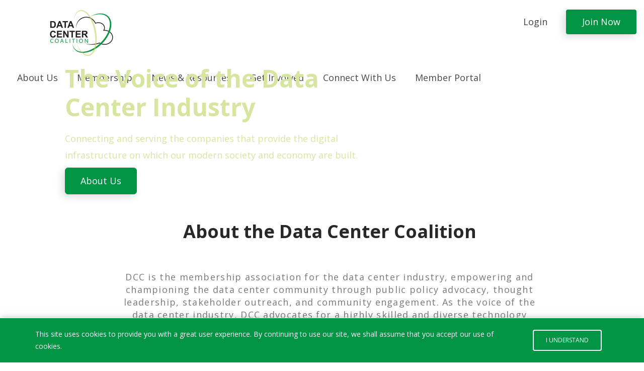

--- FILE ---
content_type: text/html; charset=utf-8
request_url: https://www.datacentercoalition.org/cpages/home
body_size: 70776
content:



    

    <!DOCTYPE html>
    <html class="" lang="en">
        <head>
            

    
    <meta charset="utf-8" />
    <meta http-equiv="X-UA-Compatible" content="IE=Edge"/>
    <meta name="viewport" content="width=device-width, initial-scale=1">
    

    
            <meta property="og:site_name" content="DCC" />
            <meta property="og:description" content="" />
            <meta property="og:title" content="Home Page" />
            <meta property="og:url" content="https://datacentercoalition.org:443/cpages/home" />
            <meta property="og:image" content="https://d3lut3gzcpx87s.cloudfront.net/image_encoded/aHR0cHM6Ly9zaWxrc3RhcnQuczMuYW1hem9uYXdzLmNvbS9hMTAzYWRhZS02NWQyLTRmZTYtYjljZi1jYWQ0MjNlMmJhMmEuanBn/560x292" />
            <meta property="og:updated_time" content="2025-02-21T16:13:58.484000" />
            <meta property="og:type" content="website" />

    
            <meta property="twitter:image" content="https://d3lut3gzcpx87s.cloudfront.net/image_encoded/aHR0cHM6Ly9zaWxrc3RhcnQuczMuYW1hem9uYXdzLmNvbS9hMTAzYWRhZS02NWQyLTRmZTYtYjljZi1jYWQ0MjNlMmJhMmEuanBn/560x292" />
            <meta property="twitter:description" content="" />
            <meta property="twitter:card" content="summary" />
            <meta property="twitter:title" content="Home Page" />


    <title>Home Page</title>
    
    <meta name="description" content=""/>
    <meta name="keywords" content=""/>

    

    
    <link rel="shortcut icon" href="/favicon.ico" type="image/x-icon">

    

            <link href="https://d3lut3gzcpx87s.cloudfront.net/css/sass/1755548340.76_7112cdfdf4b8a3cacc9524f9583ca9cf/dcc/premium1.css" rel="stylesheet" >
        <link href="https://d3lut3gzcpx87s.cloudfront.net/css/sass/1755548340.76_7112cdfdf4b8a3cacc9524f9583ca9cf/dcc/premium1b.css" rel="stylesheet" >
        <link href="https://d3lut3gzcpx87s.cloudfront.net/css/sass/1755548340.76_7112cdfdf4b8a3cacc9524f9583ca9cf/dcc/custom-premium1.css" rel="stylesheet" >
    <link rel="stylesheet" href="https://cdnjs.cloudflare.com/ajax/libs/font-awesome/6.7.2/css/all.min.css"
        integrity="sha512-Evv84Mr4kqVGRNSgIGL/F/aIDqQb7xQ2vcrdIwxfjThSH8CSR7PBEakCr51Ck+w+/U6swU2Im1vVX0SVk9ABhg=="
        crossorigin="anonymous" referrerpolicy="no-referrer"/>
    <link href="//maxcdn.bootstrapcdn.com/font-awesome/4.7.0/css/font-awesome.min.css" rel="stylesheet">
    <!-- HTML5 Shim and Respond.js IE8 support of HTML5 elements and media queries -->
    <!-- WARNING: Respond.js doesn't work if you view the page via file:// -->
    <!--[if lt IE 9]>
      <script src="https://oss.maxcdn.com/html5shiv/3.7.2/html5shiv.min.js"></script>
      <script src="https://oss.maxcdn.com/respond/1.4.2/respond.min.js"></script>
    <![endif]-->
    <!--[if IE]><link rel="stylesheet" href="/res/sass/all-ie-only.css" /><![endif]-->
    
        <link rel="stylesheet" type="text/css" href="//fonts.googleapis.com/css?family=Open Sans:400,400italic,700,700italic|Open Sans:400,400italic,700,700italic">

    <link rel="stylesheet" href="https://d3lut3gzcpx87s.cloudfront.net/res/js/os/jQuery-File-Upload/css/jquery.fileupload-ui.css">

    <script>
        window.ss = window.ss || {};
        ss.config = ss.config || {};
        ss.config.CDN_URL = "https://d3lut3gzcpx87s.cloudfront.net";
        ss.config.THEME = "premium1"
        ss.config.PARENT_THEME = ""
        ss.config.THEME_CONFIG = {"email_domain_based_plans": true, "hide_blog_title": true, "has_banners": true, "home_slideshow_template": true, "has_company_banners": true, "has_font_awesome": true, "parent_theme": "version2", "cpage_editor_v2": true, "disallow_company_home_page": true, "has_article_teasers": true, "has_job_teasers": true, "root_element_selector": ".site", "default_user_directory_size": 9, "slide_search_v2": true, "has_event_teasers": true, "user_headlines": true, "cpage_extra_heading_class": "panel-heading", "widget_configs": true, "ckeditor_css_replacement": "premium1.css", "has_configurable_footer_columns": true}
        ss.config.FEATURES = {"enable_directory_table_view": true, "plan_based_event_discounts": true, "hide_plan_components": true, "capped_company_plans": true, "notification_customization": true, "failed_login_attempt_lockout": true};
        ss.config.CONSTANTS = {"MARITAL_STATUS_WIDOWED": "widowed", "PRIVACY_PUBLIC": "public", "STATUS_UNSUBSCRIBED": "Unsubscribed", "MEMBERSHIPS": {"PROCESSED_BY_ADMIN_OVERRIDE": "admin_override"}, "FEATURED": "featured", "STATUS_INACTIVE": "Inactive", "POPULAR": "popular", "RECENT": "recent", "ALPHABETICAL": "alphabetical", "PRIVACY_PRIVATE": "private", "MARITAL_STATUS_DIVORCED": "divorced", "IMAGE_DIMENSIONS_SELECTOR_SUPPORTED_APPS": ["group_email_editor", "event", "fund", "chapter", "job", "article"], "CHOOSE_MULTIPLE_CHAPTERS": "multiple_chapters", "STATUS_CONTACT": "Contact", "INVOICE_ONLY": "invoice_only", "LISTING_MEMBER_OPTIONS": [["member_active", "Only show members with an active membership plan"], ["always_show", "Show members that are either active or inactive"]], "CHOOSE_HOME_CHAPTER": "home_chapter", "PERCENT_DISCOUNT": "percent", "MEMBERSHIP_ANY": "any", "DOLLAR_DISCOUNT": "dollar", "WORK_ADDRESS": "work_address", "HOME_ADDRESS": "home_address", "CPAGE_REVISION_LIMIT": 10, "DISPLAY_DATE": "display_date", "MARITAL_STATUS_MARRIED": "married", "DEFAULT_WELCOME_MESSAGE": "Hello {first_name},<br><br>\nPlease follow <a href=\"{invite_url}\">this link</a> to complete the signup process.<br><br>\nThe {network_name} Team", "DEFAULT_POST_LENGTH_IN_DAYS": 60, "MARITAL_STATUS_SINGLE": "single", "CHOOSE_NONE": "no_chapters", "GROUP_EMAIL_EDITOR": "group_email_editor", "DEFAULT_PASSWORD_MINIMUM_LENGTH": 6, "STATUS_SUBSCRIBED": "Subscribed", "STATUS_ACTIVE": "Active", "STATUS_NOT_SUBSCRIBED": "Not Subscribed", "PRIVACY_PUBLIC_TO_GROUPS": "public_to_groups", "MEMBERSHIP_OTHER": "other", "MEMBERSHIP_NON_MEMBER": "non_member", "LIFETIME": "Lifetime", "MEMBERSHIP_MEMBER": "member", "FONT_WEIGHT_REGULAR": "400", "FONT_STYLE_ITALIC": "italic", "CUSTOM_PLAN_FIELD_VISIBILITY_OPTIONS": ["signup", "renewal", "admin_signup", "admin_renewal"], "ONLINE_OR_INVOICE": "online_or_invoice", "GOOGLE_FONTS": ["Lato", "Lora", "Merriweather", "Montserrat", "Open Sans", "Playfair Display", "Raleway", "Roboto", "Roboto Slab"], "LISTING_COMPANY_OPTIONS": [["company_or_user_active", "Show companies with an active company membership plan or an active user"], ["company_active", "Only show companies with an active company membership plan"], ["always_show", "Show companies that are either active or inactive"]]};
        ss.config.TERMS = {"singular_individual": "people", "singular_employee": "Employee", "plural_event": "Events", "singular_group": "group", "plural_employee": "Employees", "plural_company": "Companies", "company_indefinite_article": "a", "singular_article": "update", "singular_blog": "blog", "plural_blog": "Blogs", "plural_job": "Jobs", "plural_article": "DCC Updates", "plural_group": "Groups", "plural_individual": "People", "singular_event": "event", "singular_job": "Jobs", "singular_company": "company"}
        ss.config.ASSETS = {"team_categories": ["board-of-directors", "dcc-staff", "committee-leadership"]}
    </script>

    <script type="text/javascript" src="https://d3lut3gzcpx87s.cloudfront.net/res/js/os/require.min.js"></script>

    <script type="text/javascript" src="https://d3lut3gzcpx87s.cloudfront.net/res/js/os/jquery-1.11.3.min.js"></script>

    <script type="text/javascript">
        var js_marker = "1764376404.95";

        var FILE_UPLOAD = '/res/js/os/jQuery-File-Upload/js/';

        require.config({
            baseUrl: "/res/js/os",
            paths: {
                'jquery.ui.widget': FILE_UPLOAD + 'vendor/jquery.ui.widget',

                tmpl: 'http://blueimp.github.com/JavaScript-Templates/tmpl.min.js',

                fileupload : FILE_UPLOAD + 'jquery.fileupload',
                // File processing
                fileuploadfp : FILE_UPLOAD + 'jquery.fileupload-fp',
                fileuploadui : FILE_UPLOAD + 'jquery.fileupload-ui'
            },
            shim:{
                underscore: {
                    exports: '_'
                },
                jquery: {
                    exports: '$',
                    init: function(){
                        return $;
                    }
                }
            }
        });

        //
        function ss_require(list_of_files, func){
            var files_with_marker = [];

            for(f_index in list_of_files){
                files_with_marker.push(list_of_files[f_index]+'?marker='+js_marker);
            }

            require(files_with_marker,function(templates){
                func();
            });
        }


    </script>

    <script type="text/javascript" src="https://d3lut3gzcpx87s.cloudfront.net/res/js/os/jquery-migrate-1.1.1.min.js"></script>


            <script type="text/javascript" src='https://d3lut3gzcpx87s.cloudfront.net/res/js/os/jquery-ui-1.10.2/ui/jquery.ui.dialog-width.js?time_param=1593018300.15'></script>
        <script type="text/javascript" src='https://d3lut3gzcpx87s.cloudfront.net/js/bunch/eJylWGmWozgMvtCEdNXrNxfoK@R@njAKcZUX2jZUpU8@MlsoY2yo!REw8acFSdbC1aC9vtmrpuufDs2j6EHwGhwWkqvizf5z3UdAXXPHtQJxkejuurYRok7VaCzTBvc3rDNcNRHiSmtHm9BG9qSWqFxMTavVa1z1mzYS3K@OGFTscXkpfhY@Ihxa0TVcLVStAIZ3LUjfKHjZtV3bauPishkYdMVL8eN137TQOc20bAW60FyBThVcqurPPifBexxXgUWBvVdafeHev17tUwCX0GCJ5Fpt9lGTGGsPQGoOQjcbYPCH1DUK6@8fVuldW3QWQ@U2GO5Q5jCN0V2bA3mfgHrkYNj7iMyAFLoPbd4DGNPKGS0EBZHHPh8D3AevG3QDZlzm9m0RNf8urpRoLUXAYbzBnuNHHr4X23l06eCA!l8oItGRI4n7OEclNAOfA0!SNajQcHaSKhZfWUmR!M6agrJ7o01oizl3XBVQkLSU9vYAt04xb5XwjC8AEiW1uvoyksPQD3c1mTDjbT5haWwFFv@9uZNdfVaa0vVdWwzduiPXH4Dsq46n8BAUHGQgvpClebXw8PVxvmdsc!Moajve0ny7Vmio5zJBVtL!qCVJJubsfSoqSfCUHud7zqeddVqWs4TV0@cJ02atb5TxgIr9apmRFadJivGVi9QRzteD9UNG1D5dUpzshOMOKoHPBmES9Nw6QzxKy9Ou086Xh7S!!2Rp80iUFXlhvJ3BlsNbZKx4M6DYnduVHZa@Ugwo6XBFnTT11X9jxWQRMOT@8ZpRfo1M6vymK@@LpYflzZZVhkKbBtT0Ol8ehs4yrdM!rUWBQ2FJM5gmFE@!XG5JKO@7VPt78Mzcrj7@CZvrvQbYU0zePdjTjTRl8mT4Dma45Kuab1vmexyd0ATqnjyK9XGKMWcex@s0FNp9ajIvlhncVNmVlX2D0HKqHCZgELhBgvXVRbVdbCL0NjEURKYYE@0OL0mFsls4!oeBFwgRENCqpeaGRiwqxDrmxligcDLKwDQPpYb3yGDF7sjeDQ4T6D588FdZU!Hm1NilhrqWPFb2etOfb2aYmMQNaNu1Rwe0kolOhh1qJpy!T7PUw!@Q2q46T99q60q1mZASFAr642CLYNi9rPTncRo0ZhMGCXgkGhNoCSccI4PvQrl3dY6rM8oMzhsqznF@oZGcTut2eklrtpmyUnDeqFN4zag7OI5nIFDVcMLHY2Kc6uyJF3@W1xNENB5uCshS0CrfHzPTycqu1rkJQ9DMP0wmJVVBFJs21iNGwLD@DUbMKz9Ntf!f2@g6B@kMUdwC5eixqQlfzu8@t09zGXU5xuTZlqSnRA!bojwPZHdoKamWVFbmHi83Jq4a3BJqX6aTcIfWDZfjXJ1vOw7hp!nRR3i2315L4KrnuUlnjTe2j1hz9XVb4Kel44jmsu2B4HbjnxhSMt0!SqepvvG20mDqOGcrwTjfu8S!8G8xqc@2q95p0LUcC1jYkhmUvJMvIeY@wdAx0g==/gl3990'></script>

    <script src="https://js.stripe.com/v3/"></script>

    <script type="text/javascript" src="https://d3lut3gzcpx87s.cloudfront.net/res/js/os/jquery-ui-1.10.2/ui/minified/jquery-ui.min.js"></script>


    
    

    
    
            
    <!-- Google tag (gtag.js) -->
    <script async src="https://www.googletagmanager.com/gtag/js?id=G-JNW5DCF30G"></script>
    <script>
        window.dataLayer = window.dataLayer || [];
        function gtag(){dataLayer.push(arguments);}
        gtag('js', new Date());

        gtag('config', 'G-JNW5DCF30G', { 'anonymize_ip': true});
    </script>




    
    <link rel="canonical" href="https://datacentercoalition.org:443/cpages/home"/>

    

    
    <script>
        SS.app = {
    "current_company": {
        "company_name": null, 
        "company_id": null
    }, 
    "current_network": {
        "spouse_fields_enabled": false, 
        "currency": "USD", 
        "company_phone_required": false, 
        "enable_company_locations": "", 
        "id": "639c84121995c7059d7d55ee", 
        "funds_enabled": false, 
        "base_url": "https://datacentercoalition.org:443/", 
        "company_contact_info_required": false, 
        "detailed_attendee_company_info_checked": "", 
        "permaid": "dcc", 
        "has_plans": true, 
        "duplicate_company_name_allowed": false, 
        "has_custom_join_url": true, 
        "company_profile_social_media": false, 
        "enable_share_popup": true, 
        "member_number_enabled": false, 
        "password_minimum_length": "8", 
        "company_website_required": false, 
        "name": "Data Center Coalition", 
        "contact_form_email": "", 
        "add_employee_help_text": "", 
        "currency_symbol": "$", 
        "company_address_required": false
    }, 
    "current_user": {
        "phone_number": null, 
        "city": null, 
        "first_name": null, 
        "last_name": null, 
        "province": null, 
        "name": null, 
        "admin": false, 
        "created": null, 
        "url": null, 
        "email": null, 
        "status": null, 
        "network_admin": false, 
        "postal_code": null, 
        "advanced": false, 
        "comment_pic": "<img src='https://d3lut3gzcpx87s.cloudfront.net/res/img/v2/placeholder.png' style='padding-top: 0px;padding-bottom:0px;padding-left: 0px;padding-right:0px; ' class=\"img-responsive\" alt=\"\" >", 
        "additional_info": null, 
        "id": null, 
        "street_address": null, 
        "permissions": {}
    }
};
        SS.page = {
           config: {
}
        };
    </script>


    
    <script>
        $( function(){
            var lastError = null;
            var errors = [];
            var errorBatch = null;

            window.onerror = function(message, url, lineNumber) {

                // If a user is using a Titanium Appcelerator app, it will cause errors, to a huge volume
                // and not because our system, but because it will constantly be looking for something the page
                // doesn't have
                if (message.indexOf("TiApp is not defined") > 0) {
                    return;
                }

                var error = {
                    message: message,
                    url: url,
                    lineNumber: lineNumber
                };

                // If the error is different than the last one we saw, log it,
                // otherwise, don't worry about it.
                if (!lastError ||
                    (lastError.message != error.message ||
                        lastError.url != error.url ||
                        lastError.lineNumber != error.lineNumber)
                    ) {
                    errors.push(error);
                    lastError = error;

                    // Batch the errors, so that we don't DOS the servers with error messages
                    if (!errorBatch) {
                        // Batch any error messages within 1 second, so that we can send them as a group
                        errorBatch = window.setTimeout(function () {
                            $.ajax({
                                url: '/error/log_errors',
                                type: "POST",
                                data: JSON.stringify(errors),
                                contentType: "application/json"
                            });
                            errors = [];
                            lastError = null;
                        },60000);
                    }
                }
                // Allow the default error handler to go as well.
                return false;
            };
        });
    </script>


        <script type="text/javascript">
    $(document).ready(function () {
        if (window.location.href.indexOf('/cpages/home') > -1) {
            $('.full_width_page .custom_webpage_section_view:nth-of-type(even) > div > div').addClass('homepage-alt-bg');
            $('.custom_webpage_section_view:nth-of-type(even) > div > div .ss-panel .ss-panel-header .item_name a').css({
                'color': '#FFFFFF'
            });
        }
        if ($('.article-list').length > 0) {
            $('.article-list .widget-more-button').text($('.article-list .widget-more-button').text().replace("Dcc", "DCC"));
        }
    })
    $(window).on('load', function () {
        if ($('.article-page-single').length > 0) {
            $('.breadcrumb > li:first-of-type').text($('.breadcrumb > li:first-of-type').text().replace("Dcc", "DCC"));
            $('#secondary_content .item_action_go_to_all').text($('#secondary_content .item_action_go_to_all').text().replace("Dcc", "DCC"));
        }
    });
</script>

        </head>
        <body class="white_panel_background
                     
                     
                     
                     
    cpage 63bc4e0357912605b346c578 cpage_63bc4e0357912605b346c578 cpage_home cpage-template2

                     "
                     >
            
    <a href="#main" class="sr-only sr-only-focusable">Skip to Main Content</a>
        <div class="cookie-consent">
            <div class="container">
                <div class="row">
                    <div class="col-sm-9 col-md-10">
                        This site uses cookies to provide you with a great user experience. By continuing to use our
                        site, we shall assume that you accept our 
                            use of cookies.
                    </div>
                    <div class="col-sm-3 col-md-2 center">
                        <button class="ss_accept_cookies">I Understand</button>
                    </div>
                </div>
            </div>
        </div>

            
    
    
    
    
    
    
    
    <nav id="main-menu-mobile" class="hidden">
        <ul>    
                
    

    <li class="clearfix">
        <a class="signup_button mobile-menu-prime-link" href="https://datacentercoalition.org:443/join-DCC" >Join Now</a>
        <a class="mobile-menu-prime-link" href="/auth/login">Login</a>
    </li>

                <li>
                    
        <a href="/about" class="" 
                 >
    
                        
        About Us
    
                    </a>
                        

        <ul>
                <li>
                    
        <a href="/members" class="" 
                 >
    
                        Members
                    </a>
                </li>
                <li>
                    
        <a href="/board-of-directors" class="" 
                 >
    
                        Board of Directors
                    </a>
                </li>
                <li>
                    
        <a href="/cpages/committee-leadership" class="" 
                 >
    
                        Committee Leadership
                    </a>
                </li>
                <li>
                    
        <a href="/cpages/industry-advisory-council" class="" 
                 >
    
                        Industry Advisory Council
                    </a>
                </li>
                <li>
                    
        <a href="/staff" class="" 
                 >
    
                        Staff
                    </a>
                </li>
                <li>
                    
        <a href="/data-center-industry" class="" 
                 >
    
                        Data Center Industry
                    </a>
                </li>
                <li>
                    
        <a href="/careers" class="" 
                 >
    
                        Data Center Careers
                    </a>
                </li>
        </ul>
        
    
                </li>
                <li>
                    
        <a href="/join-DCC" class="" 
                 >
    
                        
        Membership
    
                    </a>
                        

        <ul>
                <li>
                    
        <a href="/members" class="" 
                 >
    
                        Members
                    </a>
                </li>
                <li>
                    
        <a href="/cpages/industry-advisory-council" class="" 
                 >
    
                        Industry Advisory Council
                    </a>
                </li>
        </ul>
        
    
                </li>
                <li>
                    
        <a href="/news-and-resources" class="" 
                 >
    
                        
        News &amp; Resources
    
                    </a>
                        

        <ul>
                <li>
                    
        <a href="/cpages/faq" class="" 
                 >
    
                        FAQs
                    </a>
                </li>
                <li>
                    
        <a href="/newsroom" class="" 
                 >
    
                        Newsroom
                    </a>
                </li>
                <li>
                    
        <a href="/press-releases" class="" 
                 >
    
                        Press Releases
                    </a>
                </li>
                <li>
                    
        <a href="/reports-and-publications" class="" 
                 >
    
                        Reports &amp; Publications
                    </a>
                </li>
                <li>
                    
        <a href="/articles" class="" 
                 >
    
                        DCC Updates
                    </a>
                </li>
        </ul>
        
    
                </li>
                <li>
                    
        <a href="/get-involved" class="" 
                 >
    
                        
        Get Involved
    
                    </a>
                        

        <ul>
                <li>
                    
        <a href="/groups" class="" 
                 >
    
                        Committees
                    </a>
                </li>
                <li>
                    
        <a href="/benefits" class="" 
                 >
    
                        Membership
                    </a>
                </li>
                <li>
                    
        <a href="/join" class="" 
                 >
    
                        Join
                    </a>
                </li>
        </ul>
        
    
                </li>
                <li>
                    
        <a href="/contact-us" class="" 
                 >
    
                        
        Connect With Us
    
                    </a>
                </li>
                <li>
                    
        <a href="/memberportal" class="" 
                 >
    
                        
        Member Portal
    
                    </a>
                </li>
            
            
        </ul>
    </nav>
    <script type="text/javascript">
       $(document).ready(function() {
          $("#main-menu-mobile").removeClass('hidden');
          $("#main-menu-mobile").mmenu({
                position:'right',
                direction:'left'
          });
       });
    </script>

            
    

    <div id='fb-root'></div>

        
    <div class="site" id="page">
        <header class="site-header
                fixed-enabled
        ">
            
    
    <a href="#main-menu-mobile" class="visible-sm visible-xs mobile-menu-toggle-switch"><i class="fas fa-bars fa-2x"></i></a>

    <div id="header_topbar" class="hidden-sm hidden-xs">
      
    <div class="container">
        <div class="row">
            <div class="col-xs-12">
                <div class="pull-left">
                    <div class="navbar-header">
                      
    
        <a href="/home" class="navbar-brand">    
    
        
    
    <img src='https://d3lut3gzcpx87s.cloudfront.net/image_encoded/aHR0cHM6Ly9zaWxrc3RhcnQuczMuYW1hem9uYXdzLmNvbS9hMTAzYWRhZS02NWQyLTRmZTYtYjljZi1jYWQ0MjNlMmJhMmEuanBn/426x182fPNG'  
        style='padding-top: 0px;padding-bottom:0px;padding-left: 0px;padding-right:0px; '
            alt='Data Center Coalition'
            resize_with_padding='True'
        class="img-responsive" 
        alt=""
        >


        </a>

                    </div>
                </div>
                <div id="header-account-buttons" class="pull-right">
                        <div id="header_topbar_account" class="pull-left">
                                <div class="sign_in_block media_signin">
                                    <ul class="nav navbar-nav pull-right sign_in_ul sign_in_section_js">
                                        
    
    

        <li class="sign_in_button" id="login_button">
            <a href="#" data-toggle="modal" data-target="#sign_in_modal">Login</a>
        </li>


    
        <li>
            <a class="signup_button" href="https://datacentercoalition.org:443/join-DCC" >Join Now</a>
        </li>


                                    </ul>
                                </div>
                        </div>
                </div>
            </div>
        </div>
    </div>

    </div>
      <div class="navbar navbar-default" role="navigation">
        <div class="container">
          <div class="visible-xs visible-sm">
            
    
        <a href="/home" class="navbar-brand">    
    
        
    
    <img src='https://d3lut3gzcpx87s.cloudfront.net/image_encoded/aHR0cHM6Ly9zaWxrc3RhcnQuczMuYW1hem9uYXdzLmNvbS9hMTAzYWRhZS02NWQyLTRmZTYtYjljZi1jYWQ0MjNlMmJhMmEuanBn/426x182fPNG'  
        style='padding-top: 0px;padding-bottom:0px;padding-left: 0px;padding-right:0px; '
            alt='Data Center Coalition'
            resize_with_padding='True'
        class="img-responsive" 
        alt=""
        >


        </a>

          </div>
            

    
    
    
    
    
    
    
    
    
    <div class="navbar-collapse collapse hidden-sm hidden-xs main-nav">
        <ul class="nav navbar-nav" data-sm-options="{subMenusSubOffsetX: -5, subMenusMaxWidth: 'None'}">
                
    

    <li class="
    
     dropdown ">
        <a href="/about"
            class="
    
    "
            data-hover=dropdown data-toggle=dropdown data-target=#
             >

                    
    About Us

                </a>
                    

    <ul class="dropdown-menu">
                
            
    

    <li class="
    
      ">
        <a href="/members"
            class="
    
    "
            
             >

                    Members
                </a>
            </li>
                
            
    

    <li class="
    
      ">
        <a href="/board-of-directors"
            class="
    
    "
            
             >

                    Board of Directors
                </a>
            </li>
                
            
    

    <li class="
    
      ">
        <a href="/cpages/committee-leadership"
            class="
    
    "
            
             >

                    Committee Leadership
                </a>
            </li>
                
            
    

    <li class="
    
      ">
        <a href="/cpages/industry-advisory-council"
            class="
    
    "
            
             >

                    Industry Advisory Council
                </a>
            </li>
                
            
    

    <li class="
    
      ">
        <a href="/staff"
            class="
    
    "
            
             >

                    Staff
                </a>
            </li>
                
            
    

    <li class="
    
      ">
        <a href="/data-center-industry"
            class="
    
    "
            
             >

                    Data Center Industry
                </a>
            </li>
                
            
    

    <li class="
    
      ">
        <a href="/careers"
            class="
    
    "
            
             >

                    Data Center Careers
                </a>
            </li>
    </ul>
    

                </li>
                
    

    <li class="
    
     dropdown ">
        <a href="/join-DCC"
            class="
    
    "
            data-hover=dropdown data-toggle=dropdown data-target=#
             >

                    
    Membership

                </a>
                    

    <ul class="dropdown-menu">
                
            
    

    <li class="
    
      ">
        <a href="/members"
            class="
    
    "
            
             >

                    Members
                </a>
            </li>
                
            
    

    <li class="
    
      ">
        <a href="/cpages/industry-advisory-council"
            class="
    
    "
            
             >

                    Industry Advisory Council
                </a>
            </li>
    </ul>
    

                </li>
                
    

    <li class="
    
     dropdown ">
        <a href="/news-and-resources"
            class="
    
    "
            data-hover=dropdown data-toggle=dropdown data-target=#
             >

                    
    News &amp; Resources

                </a>
                    

    <ul class="dropdown-menu">
                
            
    

    <li class="
    
      ">
        <a href="/cpages/faq"
            class="
    
    "
            
             >

                    FAQs
                </a>
            </li>
                
            
    

    <li class="
    
      ">
        <a href="/newsroom"
            class="
    
    "
            
             >

                    Newsroom
                </a>
            </li>
                
            
    

    <li class="
    
      ">
        <a href="/press-releases"
            class="
    
    "
            
             >

                    Press Releases
                </a>
            </li>
                
            
    

    <li class="
    
      ">
        <a href="/reports-and-publications"
            class="
    
    "
            
             >

                    Reports &amp; Publications
                </a>
            </li>
                
            
    

    <li class="
    
      ">
        <a href="/articles"
            class="
    
    "
            
             >

                    DCC Updates
                </a>
            </li>
    </ul>
    

                </li>
                
    

    <li class="
    
     dropdown ">
        <a href="/get-involved"
            class="
    
    "
            data-hover=dropdown data-toggle=dropdown data-target=#
             >

                    
    Get Involved

                </a>
                    

    <ul class="dropdown-menu">
                
            
    

    <li class="
    
      ">
        <a href="/groups"
            class="
    
    "
            
             >

                    Committees
                </a>
            </li>
                
            
    

    <li class="
    
      ">
        <a href="/benefits"
            class="
    
    "
            
             >

                    Membership
                </a>
            </li>
                
            
    

    <li class="
    
      ">
        <a href="/join"
            class="
    
    "
            
             >

                    Join
                </a>
            </li>
    </ul>
    

                </li>
                
    

    <li class="
    
      ">
        <a href="/contact-us"
            class="
    
    "
            
             >

                    
    Connect With Us

                </a>
                </li>
                
    

    <li class="
    
      ">
        <a href="/memberportal"
            class="
    
    "
            
             >

                    
    Member Portal

                </a>
                </li>
        </ul>
    </div><!--/.nav-collapse -->
    <script>
  
        $( document ).ready(function() {
            $('.nav.navbar-nav li.active').parents('li').addClass('active');
        });
        
    </script>

          
        </div><!--/.container -->
      </div>
    

        </header>
        <div id="body">
            
    <div id="fb-root"></div>

    
            
    <div class="header-slideshow-wrapper">
        
    
    
    
    <div class="flexslider flex-slideshow flex-slideshow-4GBGD4E7C82CGG ">
      <ul class="slides">
        
            
        
            <li>
                

    <div class="slide-wrapper">
            <img src="https://d3lut3gzcpx87s.cloudfront.net/image_encoded/aHR0cHM6Ly9zaWxrc3RhcnQuczMuYW1hem9uYXdzLmNvbS9hNTMzMWQ0Yi0yOTUwLTQwN2YtYjVhNy00ZmFmMWJlYjNjMDIuanBlZw==/1920x1080" alt="" class="img-responsive" />
        
                <div class="flex-caption white overlay-light ht1">
                    <div class="slide-info">
                        <div class="container">
                            <div class="row">
                                <div class="col-lg-7 col-sm-10 col-lg-offset-1 col-sm-offset-1">
                                    <h3 class="slide-title">The Voice of the Data Center Industry</h3>
                                    <span class="slide-content"><p>Connecting and serving the companies that provide the digital infrastructure on which our modern society and economy are built.</p>

<p><a class="btn btn-primary btn-lg" href="/about"><span class="text">About Us</span></a></p>
</span>
                                </div>
                            </div>
                        </div>
                    </div>
                </div>
    </div>

            </li>

      </ul>
    </div>
    
    
    
   
    
    <script type="text/javascript">
        
           
            $(function(){
               
                
                    $('.flex-slideshow-4GBGD4E7C82CGG').flexslider({
                        animation: "fade",
                        controlNav: false,
                        slideshowSpeed: 7000,
                        directionNav: true,
                        slideshow: true
                    });
                
    
            });
    </script>
    

    


    </div>


    <div class="container extra-header-content">
        

    </div>
    <div id="main" class="">
        <div id="content" class="full_width_page custom_webpage fixed_nav cpage63bc4e0357912605b346c578" 
>
             
    <div class="error-panel-container">
        
    
        
    <!--[if lte IE 7]>
    <div class="error">
        <img src="/res/img/warning.png" />
        You are using Internet Explorer 7 or below. Please upgrade your browser. <a href="http://www.google.com/chrome/" title="Google Chrome">Google Chrome</a>, <a href="http://www.mozilla.com/en-US/firefox/new/" title="Firefox">Firefox</a>, and <a href="http://windows.microsoft.com/en-US/internet-explorer/products/ie/home" title="Internet Explorer 9">Internet Explorer 9</a> are good browsers.
    </div>
    <![endif]-->

        
    

    </div>
    <div class="full-width-container mt3">
        <div class="row">
                
    <div id="main_content" class="col-xs-12">
        
    
    <div id="custom_webpage_app_js" class="custom_webpage_app_view">
        <div class="cpage_template" id="template2">
<div class="stacks">
<div class="cpage_container cps_widget cps_subcontainer cps_can_add_or_remove" id="primary1"><div class="custom_webpage_section_view subcontainer_style1 custom_webpage_section_subcontainer_view">
<div class="container">
<div class="container_holder panel panel-default">
<div class="custom_webpage_section_view subcontainer_style1 custom_webpage_section_richtext_view">
<div class="html_content">
<div class="homepage-blurb">
<div class="container">
<div class="ss-widget">
<h2 class="center">About the Data Center Coalition</h2>
<div class="widget-subtext">
<p>DCC is the membership association for the data center industry, empowering and championing the data center community through public policy advocacy, thought leadership, stakeholder outreach, and community engagement. As the voice of the data center industry, DCC advocates for a highly skilled and diverse technology workforce, greater access to clean energy, and competitive business and tax policies to support the growth and success of this essential business sector.</p>
<p> </p>
<h3 class="align-center" style="text-align: center;"><a class="btn btn-primary btn-lg" href="/about"><span class="text">Learn More</span></a></h3>
</div>
<h2 class="center"> </h2>
<h2 class="center">About Data Centers</h2>
<div class="widget-subtext">
<p>Data centers are physical locations that organizations use to house their critical applications and data. Anything that takes place online “in the cloud” is powered by a data center.</p>
<p> </p>
<h3 class="align-center" style="text-align: center;"><a class="btn btn-primary btn-lg" href="/data-center-industry"><span class="text">Learn More</span></a></h3>
</div>
</div>
</div>
</div>
</div>
</div>
</div>
</div>
</div><div class="custom_webpage_section_view subcontainer_style1 custom_webpage_section_subcontainer_view">
<div class="container">
<div class="container_holder panel panel-default">
<div class="custom_webpage_section_view subcontainer_style1 custom_webpage_section_heading_view panel-heading">
<h3></h3>
</div><div class="custom_webpage_section_view subcontainer_style1 custom_webpage_section_richtext_view">
<div class="html_content">
<p class="align-center"><a href="https://www.centerofyourdigitalworld.org/2025-impact-study" target="_blank"><img alt="" class="center-block img-responsive" src="https://d3lut3gzcpx87s.cloudfront.net/image_encoded/aHR0cHM6Ly9zaWxrc3RhcnQuczMuYW1hem9uYXdzLmNvbS82N2I4YTYyYjk2Mzg1ZjA1ZTFkNWMzYzAucG5n/x"/></a></p>
</div>
</div>
</div>
</div>
</div><div class="custom_webpage_section_view subcontainer_style1 custom_webpage_section_subcontainer_view">
<div class="container">
<div class="container_holder panel panel-default">
<div class="custom_webpage_section_view subcontainer_style1">
<div>
<div class="homepage-columns">
<div class="container">
<div class="row">
<div class="col-md-4">
<div class="inner"><svg height="1em" viewbox="0 0 640 512" xmlns="http://www.w3.org/2000/svg"><!--! Font Awesome Free 6.4.0 by @fontawesome - https://fontawesome.com License - https://fontawesome.com/license (Commercial License) Copyright 2023 Fonticons, Inc. -->
<style type="text/css">svg{fill:#009444}
</style>
<path d="M72 88a56 56 0 1 1 112 0A56 56 0 1 1 72 88zM64 245.7C54 256.9 48 271.8 48 288s6 31.1 16 42.3V245.7zm144.4-49.3C178.7 222.7 160 261.2 160 304c0 34.3 12 65.8 32 90.5V416c0 17.7-14.3 32-32 32H96c-17.7 0-32-14.3-32-32V389.2C26.2 371.2 0 332.7 0 288c0-61.9 50.1-112 112-112h32c24 0 46.2 7.5 64.4 20.3zM448 416V394.5c20-24.7 32-56.2 32-90.5c0-42.8-18.7-81.3-48.4-107.7C449.8 183.5 472 176 496 176h32c61.9 0 112 50.1 112 112c0 44.7-26.2 83.2-64 101.2V416c0 17.7-14.3 32-32 32H480c-17.7 0-32-14.3-32-32zm8-328a56 56 0 1 1 112 0A56 56 0 1 1 456 88zM576 245.7v84.7c10-11.3 16-26.1 16-42.3s-6-31.1-16-42.3zM320 32a64 64 0 1 1 0 128 64 64 0 1 1 0-128zM240 304c0 16.2 6 31 16 42.3V261.7c-10 11.3-16 26.1-16 42.3zm144-42.3v84.7c10-11.3 16-26.1 16-42.3s-6-31.1-16-42.3zM448 304c0 44.7-26.2 83.2-64 101.2V448c0 17.7-14.3 32-32 32H288c-17.7 0-32-14.3-32-32V405.2c-37.8-18-64-56.5-64-101.2c0-61.9 50.1-112 112-112h32c61.9 0 112 50.1 112 112z"></path></svg>
<h4>Our Members</h4>
<p>DCC members are leading data center owners and operators who maintain data center infrastructure and investment nationally and across the globe.</p>
<a class="btn btn-lg" href="/members">Explore</a></div>
</div>
<div class="col-md-4">
<div class="inner"><svg height="1em" viewbox="0 0 512 512" xmlns="http://www.w3.org/2000/svg"><!--! Font Awesome Free 6.4.0 by @fontawesome - https://fontawesome.com License - https://fontawesome.com/license (Commercial License) Copyright 2023 Fonticons, Inc. -->
<style type="text/css">svg{fill:#009444}
</style>
<path d="M243.4 2.6l-224 96c-14 6-21.8 21-18.7 35.8S16.8 160 32 160v8c0 13.3 10.7 24 24 24H456c13.3 0 24-10.7 24-24v-8c15.2 0 28.3-10.7 31.3-25.6s-4.8-29.9-18.7-35.8l-224-96c-8-3.4-17.2-3.4-25.2 0zM128 224H64V420.3c-.6 .3-1.2 .7-1.8 1.1l-48 32c-11.7 7.8-17 22.4-12.9 35.9S17.9 512 32 512H480c14.1 0 26.5-9.2 30.6-22.7s-1.1-28.1-12.9-35.9l-48-32c-.6-.4-1.2-.7-1.8-1.1V224H384V416H344V224H280V416H232V224H168V416H128V224zM256 64a32 32 0 1 1 0 64 32 32 0 1 1 0-64z"></path></svg>
<h4>Policy and Advocacy</h4>
<p>DCC advocates for sound and forward-thinking public policies to support the growth and success of this essential business sector.</p>
<a class="btn btn-default btn-lg" href="/about">Explore</a></div>
</div>
<div class="col-md-4">
<div class="inner"><svg height="1em" viewbox="0 0 512 512" xmlns="http://www.w3.org/2000/svg"><!--! Font Awesome Free 6.4.0 by @fontawesome - https://fontawesome.com License - https://fontawesome.com/license (Commercial License) Copyright 2023 Fonticons, Inc. -->
<style type="text/css">svg{fill:#009444}
</style>
<path d="M480 32c0-12.9-7.8-24.6-19.8-29.6s-25.7-2.2-34.9 6.9L381.7 53c-48 48-113.1 75-181 75H192 160 64c-35.3 0-64 28.7-64 64v96c0 35.3 28.7 64 64 64l0 128c0 17.7 14.3 32 32 32h64c17.7 0 32-14.3 32-32V352l8.7 0c67.9 0 133 27 181 75l43.6 43.6c9.2 9.2 22.9 11.9 34.9 6.9s19.8-16.6 19.8-29.6V300.4c18.6-8.8 32-32.5 32-60.4s-13.4-51.6-32-60.4V32zm-64 76.7V240 371.3C357.2 317.8 280.5 288 200.7 288H192V192h8.7c79.8 0 156.5-29.8 215.3-83.3z"></path></svg>
<h4>Stakeholder Outreach</h4>
<p>DCC is an information resource for public officials, community leaders, and other stakeholders about the industry and broad impacts of the sector.</p>
<a class="btn btn-default btn-lg" href="/news-and-resources">Explore</a></div>
</div>
</div>
</div>
</div>
</div>
</div>
</div>
</div>
</div><div class="custom_webpage_section_view subcontainer_style1 custom_webpage_section_subcontainer_view">
<div class="container">
<div class="container_holder panel panel-default">
<div class="custom_webpage_section_view subcontainer_style1 custom_webpage_section_heading_view panel-heading">
<h3></h3>
</div><div class="custom_webpage_section_view subcontainer_style1 custom_webpage_section_richtext_view">
<div class="html_content">
<p class="align-center"><span style="color:#ffffff;">"Spacer"</span></p>
</div>
</div>
</div>
</div>
</div><div class="custom_webpage_section_view subcontainer_style1">
<div>
<div class="flexslider flex-slideshow flex-slideshow-78FC5B9E8DHGAC ">
<ul class="slides">
<li>
<div class="slide-wrapper">
<img alt="" class="img-responsive" src="https://d3lut3gzcpx87s.cloudfront.net/image_encoded/aHR0cHM6Ly9zaWxrc3RhcnQuczMuYW1hem9uYXdzLmNvbS8yZjg4NTNhYi1jNTJhLTQ0MzMtYTNiZS0zMDA2ZWIyNDgyZTAucG5n/1600x400"/>
<div class="flex-caption white overlay-light ht1">
<div class="slide-info">
<div class="container">
<div class="row">
<div class="col-lg-7 col-sm-10 col-lg-offset-1 col-sm-offset-1">
<h3 class="slide-title">Center of Your Digital World</h3>
<span class="slide-content"><p class="align-center" style="text-align: center;">As a growing industry, data centers support vital connectivity and enable a future of possibility, all while bringing substantial benefits to the communities where their teams live and work.</p>
<p class="align-center" style="text-align: center;"><a class="btn btn-normal btn-primary btn-lg" href="https://www.centerofyourdigitalworld.org" target="_blank"><span class="text">Learn More</span></a></p>
</span>
</div>
</div>
</div>
</div>
</div>
</div>
</li>
</ul>
</div>
<script type="text/javascript">
        
           
            $(function(){
               
                
                    $('.flex-slideshow-78FC5B9E8DHGAC').flexslider({
                        animation: "fade",
                        controlNav: false,
                        slideshowSpeed: 7000,
                        directionNav: true,
                        slideshow: true
                    });
                
    
            });
    </script>
</div>
</div><div class="custom_webpage_section_view subcontainer_style1">
<div>
<div class="subscribe-form-container stack-bordered">
<div class="container">
<div class="subscribe-widget ss-widget">
<i aria-hidden="true" class="fas fa-envelope"></i>
<h2 class="widget-title">Sign-up for DCC Updates!</h2>
<div class="widget-subtext"><p><span style="color:#009444;">Interested in receiving updates and industry news from DCC? Sign up today!</span></p>
</div>
<div class="row subscribe_form">
<div class="col-lg-10 col-lg-offset-1">
<div class="subscribe-form-response"></div>
<form>
<div class="row">
<div class="col-sm-3 widget-item">
<div class="form-group">
<input class="form-control required input-lg" name="first_name" placeholder="First Name"/>
</div>
</div>
<div class="col-sm-3 widget-item">
<div class="form-group">
<input class="form-control required input-lg" name="last_name" placeholder="Last Name"/>
</div>
</div>
<div class="col-sm-4 widget-item">
<div class="form-group">
<input class="email input-lg form-control required" name="username" placeholder="Email Address"/>
</div>
</div>
<div class="col-sm-2 widget-item">
<button class="btn btn-block btn-primary btn-lg submit_button_js " type="button">Subscribe</button>
</div>
</div>
</form>
</div>
<div class="cover_div"><i class="fas fa-spinner fa-spin fa-4x"></i></div>
</div>
</div>
</div>
</div>
<script type="text/javascript">
        $(function(){
            ss_require(['/res/js/v2/backbone/widgets/subscribe_form.js'],function(module){
                ss.apps.SubscribeFormViewApp = new ss.views.SubscribeFormView({
                    el:$('.subscribe_form')
                });
            });
        });
    </script>
</div>
</div><div class="custom_webpage_section_view subcontainer_style1 custom_webpage_section_subcontainer_view">
<div class="container">
<div class="container_holder panel panel-default">
<div class="custom_webpage_section_view subcontainer_style1 custom_webpage_section_richtext_view">
<div class="html_content">
<p><script type="text/javascript">
    var home_url = '/cpages/home'
    var video_url = 'https://silkstart.s3.amazonaws.com/e919bd2f-8e0a-473c-b3e9-94a06bfcbc0f.mov'
    if (window.location.href.includes(home_url)) {
        var slide = $('.slide-wrapper')[0]
        var slideImg = $(slide).children()[0]
        $(slideImg).replaceWith(`<video muted loop autoplay playsinline type="*" src="${video_url}">Your browser does not support the video element.</video>`)
    }
</script></p>
</div>
</div>
</div>
</div>
</div></div>
</div>
</div>
    </div>

    

    </div>

        </div>
    </div>
    <div style="display: none;">
        

    </div>

        </div>
    </div>

        </div>

                <footer id="site_footer">
                        <hr />
<p>&nbsp;</p>

<div class="footer-top">
    <div class="container">
        <div class="row">
            <div class="col-md-12">

                <div class="row">
                    <div class="col-sm-12 col-md-3">
                        <ul class="footer-navigation footer-ul">
                            <li><b><a href="https://dcc.silkstart.com/home">Data Center Coalition</li></b>
                            <li><a href="https://dcc.silkstart.com/contact-us">Connect With Us</li>
                        </ul>
                    </div>
                    <div class="col-sm-6 col-md-3">
                        <ul class="footer-navigation footer-ul">
                            <li><a href="https://dcc.silkstart.com/about">About Us</a></li>
                            <li><a href="https://dcc.silkstart.com/join-DCC">Membership</a></li>
                        </ul>
                    </div>
                   <div class="col-sm-6 col-md-3">
                        <ul class="footer-navigation footer-ul">
                            <li><a href="https://dcc.silkstart.com/news-and-resources">News & Resources</a></li>
                            <li><a href="https://dcc.silkstart.com/get-involved">Get Involved</a></li>
                        </ul>
                    </div>
                   <div class="col-sm-12 col-md-3">
                     <div class="social-footer">
                       <div class="social-icons" id="search_and_links">
                         <ul class="media_links">
                             <li><a href="https://www.linkedin.com/company/data-center-coalition/" target="_blank"><i class="fa fa-linkedin fa-1-5x"></i></a></li>
                             <li><a href="https://twitter.com/DCC_org" target="_blank"><i class="fa-solid fa-x"></i></a></li>
                             <li><a href="/cpages/privacy-policy-and-terms-of-use">Privacy Policy</a></li>
                         </ul>
                       </div>
                    <div>Copyright 2025 Data Center Coalition</div>
                     </div>
                 </div>
         </div>
    </div>
</div>
                </footer>
    </div>



    
    
    
    
    
    <script type="text/javascript">
        ss_context = 
    
    (function(js_data_safe, error){
        if(error && typeof console !== "undefined"){
            console.error(error);
        }
        return js_data_safe;
    })({"versioned_url": "/cpages/home/63bc4e0357912605b346c578", "editing": false, "page_class": "cpage63bc4e0357912605b346c578", "template": "template2", "url": "/cpages/home", "cpage_html_enabled_all": false, "page_color": null, "is_draft": false, "containers": {"top_large_area": [{"tag": "widget_639c84131995c7059d7d5790", "type": "widget", "html": "<html><body><html><body><div class=\"homepage-columns\">\n<div class=\"container\">\n<div class=\"row\">\n<div class=\"col-md-4\">\n<div class=\"inner\"><a href=\"https://dcc.silkstart.com/newsroom\"><svg height=\"1em\" viewbox=\"0 0 640 512\" xmlns=\"http://www.w3.org/2000/svg\"><!--! Font Awesome Free 6.4.0 by @fontawesome - https://fontawesome.com License - https://fontawesome.com/license (Commercial License) Copyright 2023 Fonticons, Inc. -->\n<style type=\"text/css\">svg{fill:#009444}\n</style>\n<path d=\"M160 96a96 96 0 1 1 192 0A96 96 0 1 1 160 96zm80 152V512l-48.4-24.2c-20.9-10.4-43.5-17-66.8-19.3l-96-9.6C12.5 457.2 0 443.5 0 427V224c0-17.7 14.3-32 32-32H62.3c63.6 0 125.6 19.6 177.7 56zm32 264V248c52.1-36.4 114.1-56 177.7-56H480c17.7 0 32 14.3 32 32V427c0 16.4-12.5 30.2-28.8 31.8l-96 9.6c-23.2 2.3-45.9 8.9-66.8 19.3L272 512z\"></path></svg></a>\n<h4><a href=\"https://dcc.silkstart.com/newsroom\">Newsroom</a></h4>\n<p>Read some of DCC's most recent media coverage.</p>\n</div>\n</div>\n<div class=\"col-md-4\">\n<div class=\"inner\"><a href=\"https://dcc.silkstart.com/press-releases\"><svg height=\"1em\" viewbox=\"0 0 640 512\" xmlns=\"http://www.w3.org/2000/svg\"><!--! Font Awesome Free 6.4.0 by @fontawesome - https://fontawesome.com License - https://fontawesome.com/license (Commercial License) Copyright 2023 Fonticons, Inc. -->\n<style type=\"text/css\">svg{fill:#009444}\n</style>\n<path d=\"M64 0C28.7 0 0 28.7 0 64V448c0 35.3 28.7 64 64 64H320c35.3 0 64-28.7 64-64V160H256c-17.7 0-32-14.3-32-32V0H64zM256 0V128H384L256 0zM112 256H272c8.8 0 16 7.2 16 16s-7.2 16-16 16H112c-8.8 0-16-7.2-16-16s7.2-16 16-16zm0 64H272c8.8 0 16 7.2 16 16s-7.2 16-16 16H112c-8.8 0-16-7.2-16-16s7.2-16 16-16zm0 64H272c8.8 0 16 7.2 16 16s-7.2 16-16 16H112c-8.8 0-16-7.2-16-16s7.2-16 16-16z\"></path></svg></a>\n<h4><a href=\"https://dcc.silkstart.com/press-releases\">Press Releases</a></h4>\n<p>Check our the latest news and updates from DCC.</p>\n</div>\n</div>\n<div class=\"col-md-4\">\n<div class=\"inner\"><a href=\"https://dcc.silkstart.com/reports-and-publications\"><svg height=\"1em\" viewbox=\"0 0 384 512\" xmlns=\"http://www.w3.org/2000/svg\"><!--! Font Awesome Free 6.4.0 by @fontawesome - https://fontawesome.com License - https://fontawesome.com/license (Commercial License) Copyright 2023 Fonticons, Inc. -->\n<style type=\"text/css\">svg{fill:#009444}\n</style>\n<path d=\"M64 32C28.7 32 0 60.7 0 96V416c0 35.3 28.7 64 64 64H384c35.3 0 64-28.7 64-64V96c0-35.3-28.7-64-64-64H64zm64 192c17.7 0 32 14.3 32 32v96c0 17.7-14.3 32-32 32s-32-14.3-32-32V256c0-17.7 14.3-32 32-32zm64-64c0-17.7 14.3-32 32-32s32 14.3 32 32V352c0 17.7-14.3 32-32 32s-32-14.3-32-32V160zM320 288c17.7 0 32 14.3 32 32v32c0 17.7-14.3 32-32 32s-32-14.3-32-32V320c0-17.7 14.3-32 32-32z\"></path></svg></a>\n<h4><a href=\"https://dcc.silkstart.com/reports-and-publications\">Publications &amp; Reports</a></h4>\n<p>Explore DCC sponsored research on the impact of data centers.</p>\n</div>\n</div>\n</div>\n</div>\n</div>\n</body></html></body></html>"}, {"tag": "join_now_cta", "type": "widget", "html": "<html><body>\n    <div class=\"cta-widget\">\n        <div class=\"container\">\n            <div class=\"row\">\n                <div class=\"col-md-8\">\n                    <div class=\"cta-text\">\n                        <h3>Explore Membership Today</h3>\n                        <p></p>\n                    </div>\n                </div>\n                <div class=\"col-md-4 cta-button\">\n                    <a href=\"https://datacentercoalition.org:443/join-DCC\" class=\"btn btn-primary btn-lg\" title=\"Sign Up\">\n                        SIGN UP\n                    </a>\n                </div>\n            </div>\n        </div>\n    </div>\n</body></html>"}, {"tag": "full_width_sponsors", "type": "widget", "html": "<html><body>\n    \n    <div class=\"full-width-sponsors stack-bordered\">\n        <div class=\"container\">\n            <div class=\"spnsrs-widget ss-widget\">\n                <div class=\"row\">\n                    <div class=\"col-md-4 widget-item\">\n                        <i class=\"fas fa-handshake\" aria-hidden=\"true\"></i>\n                        <h2 class=\"widget-title\">Thanks to our Sponsors</h2>\n                        <div class=\"widget-subtext\">\n                            <p><span class=\"s1\" isrender=\"true\">DCC is made possible by&nbsp;</span></p>\n\n                        </div>\n                    </div>\n                    <div class=\"col-md-8 widget-item\">\n                        <div class=\"spnsrs flexslider\">\n                            <ul class=\"slides\">\n                                    <li class=\"spnsr\">\n                                        <div class=\"spnsr-image\"><a href=\"https://cyrusone.com/\" title=\"CyrusOne\" target=\"_blank\">\n    \n    <img src='https://d3lut3gzcpx87s.cloudfront.net/image_encoded/aHR0cHM6Ly9zaWxrc3RhcnQuczMuYW1hem9uYXdzLmNvbS82M2VlY2Q2Yzk2Mzg1ZjA1YWQxNjhlMGYuanBlZw==/200x200fPNG'  \n        style='padding-top: 0px;padding-bottom:0px;padding-left: 0px;padding-right:0px; '\n        class=\"img-responsive\" \n        alt=\"\"\n        >\n</a></div>\n                                        <div class=\"spnsr-name\"><a href=\"https://cyrusone.com/\" title=\"CyrusOne\" target=\"_blank\">CyrusOne</a></div>\n                                    </li>\n                                    <li class=\"spnsr\">\n                                        <div class=\"spnsr-image\"><a href=\"https://aws.amazon.com/\" title=\"AWS\" target=\"_blank\">\n    \n    <img src='https://d3lut3gzcpx87s.cloudfront.net/image_encoded/aHR0cHM6Ly9zaWxrc3RhcnQuczMuYW1hem9uYXdzLmNvbS82M2Y2N2YzNDU3OTEyNjA1YWQ4MDRiNzYucG5n/200x200fPNG'  \n        style='padding-top: 0px;padding-bottom:0px;padding-left: 0px;padding-right:0px; '\n        class=\"img-responsive\" \n        alt=\"\"\n        >\n</a></div>\n                                        <div class=\"spnsr-name\"><a href=\"https://aws.amazon.com/\" title=\"AWS\" target=\"_blank\">AWS</a></div>\n                                    </li>\n                                    <li class=\"spnsr\">\n                                        <div class=\"spnsr-image\"><a href=\"https://www.cloudhq.net/\" title=\"CloudHQ\" target=\"_blank\">\n    \n    <img src='https://d3lut3gzcpx87s.cloudfront.net/image_encoded/aHR0cHM6Ly9zaWxrc3RhcnQuczMuYW1hem9uYXdzLmNvbS82M2VlY2QxODk2Mzg1ZjA1YWQxNjhkNzAuanBlZw==/200x200fPNG'  \n        style='padding-top: 0px;padding-bottom:0px;padding-left: 0px;padding-right:0px; '\n        class=\"img-responsive\" \n        alt=\"\"\n        >\n</a></div>\n                                        <div class=\"spnsr-name\"><a href=\"https://www.cloudhq.net/\" title=\"CloudHQ\" target=\"_blank\">CloudHQ</a></div>\n                                    </li>\n                                    <li class=\"spnsr\">\n                                        <div class=\"spnsr-image\"><a href=\"https://www.equinix.com\" title=\"Equinix\" target=\"_blank\">\n    \n    <img src='https://d3lut3gzcpx87s.cloudfront.net/image_encoded/aHR0cHM6Ly9zaWxrc3RhcnQuczMuYW1hem9uYXdzLmNvbS82M2VlY2Q0Yzk2Mzg1ZjA1YWQxNjhlMDQuanBlZw==/200x200fPNG'  \n        style='padding-top: 0px;padding-bottom:0px;padding-left: 0px;padding-right:0px; '\n        class=\"img-responsive\" \n        alt=\"\"\n        >\n</a></div>\n                                        <div class=\"spnsr-name\"><a href=\"https://www.equinix.com\" title=\"Equinix\" target=\"_blank\">Equinix</a></div>\n                                    </li>\n                                    <li class=\"spnsr\">\n                                        <div class=\"spnsr-image\"><a href=\"https://www.google.com/\" title=\"Google\" target=\"_blank\">\n    \n    <img src='https://d3lut3gzcpx87s.cloudfront.net/image_encoded/aHR0cHM6Ly9zaWxrc3RhcnQuczMuYW1hem9uYXdzLmNvbS82M2VlY2QzMjk2Mzg1ZjA1YWQxNjhkN2IucG5n/200x200fPNG'  \n        style='padding-top: 0px;padding-bottom:0px;padding-left: 0px;padding-right:0px; '\n        class=\"img-responsive\" \n        alt=\"\"\n        >\n</a></div>\n                                        <div class=\"spnsr-name\"><a href=\"https://www.google.com/\" title=\"Google\" target=\"_blank\">Google</a></div>\n                                    </li>\n                            </ul>\n                        </div>\n                    </div>\n                </div>\n            </div>\n        </div>\n    </div>\n    <script>\n        $(window).load(function() {\n          $('.spnsrs').flexslider({\n            animation: \"slide\",\n            itemWidth:170,\n            itemMargin: 20,\n            minItems: 2,\n            maxItems: 4,\n            directionNav: false\n          });\n        });\n    <\/script>\n    \n</body></html>"}, {"tag": "event_cpage_list", "type": "widget", "html": "<html><body>\n    \n    \n    <div class=\"\">\n    <div class=\"upcoming-events stack-bordered\">\n        <div class=\"container\">\n            <div class=\"upcoming-event-widget ss-widget \">\n                \n        <h2 class=\"widget-title \">Upcoming Events</h2>\n        <div class=\"widget-subtext\"><p><span style=\"font-family: AvenirNextLTW01-Regular, Helvetica, Arial, sans-serif; font-size: 18px; font-style: normal; font-variant: normal; font-weight: normal; line-height: 25.7143px; text-align: center;\">Here&#39;s what&#39;s coming up for DCC</span></p>\n</div>\n\n                <div class=\"row row-centered\">\n                </div>\n                \n    <div class=\"widget-more-button-wrapper\">\n        <a href=\"/events?list\" class=\"btn btn-primary btn-lg btn-block widget-more-button\">View All Events</a>\n    </div>\n\n           </div>\n        </div>\n    </div>\n    </div>\n\n</body></html>"}], "right_panel1": [], "main_content1": [], "footer1": [], "primary1": [{"type": "subcontainer", "style": "subcontainer_style1", "sections": [{"text": "<div class=\"homepage-blurb\">\n<div class=\"container\">\n<div class=\"ss-widget\">\n<h2 class=\"center\">About the Data Center Coalition</h2>\n\n<div class=\"widget-subtext\">\n<p>DCC is the membership&nbsp;association for the data center industry, empowering and championing the data center community through public policy advocacy, thought leadership, stakeholder outreach, and community engagement. As the voice of the data center industry, DCC advocates for a highly skilled and diverse technology workforce, greater access to clean energy, and competitive business and tax policies to support the growth and success of this essential business sector.</p>\n\n<p>&nbsp;</p>\n\n<h3 class=\"align-center\" style=\"text-align: center;\"><a class=\"btn btn-primary btn-lg\" href=\"/about\"><span class=\"text\">Learn More</span></a></h3>\n</div>\n\n<h2 class=\"center\">&nbsp;</h2>\n\n<h2 class=\"center\">About Data Centers</h2>\n\n<div class=\"widget-subtext\">\n<p>Data centers are physical locations that organizations use to house their critical applications and data. Anything that takes place online &ldquo;in the cloud&rdquo; is powered by a data center.</p>\n\n<p>&nbsp;</p>\n\n<h3 class=\"align-center\" style=\"text-align: center;\"><a class=\"btn btn-primary btn-lg\" href=\"/data-center-industry\"><span class=\"text\">Learn More</span></a></h3>\n</div>\n</div>\n</div>\n</div>\n", "type": "richtext"}]}, {"type": "subcontainer", "style": "subcontainer_style1", "sections": [{"text": "", "style": "subcontainer_style1", "type": "heading"}, {"text": "<p class=\"align-center\"><a href=\"https://www.centerofyourdigitalworld.org/2025-impact-study\" target=\"_blank\"><img alt=\"\" class=\"center-block img-responsive\" src=\"https://d3lut3gzcpx87s.cloudfront.net/image_encoded/aHR0cHM6Ly9zaWxrc3RhcnQuczMuYW1hem9uYXdzLmNvbS82N2I4YTYyYjk2Mzg1ZjA1ZTFkNWMzYzAucG5n/x\"></a></p>\n", "type": "richtext"}]}, {"type": "subcontainer", "style": "subcontainer_style1", "sections": [{"tag": "widget_63eecc0551ea1f05b44c5b6d", "type": "widget", "html": "<html><body><html><body><div class=\"homepage-columns\">\n<div class=\"container\">\n<div class=\"row\">\n<div class=\"col-md-4\">\n<div class=\"inner\"><svg height=\"1em\" viewbox=\"0 0 640 512\" xmlns=\"http://www.w3.org/2000/svg\"><!--! Font Awesome Free 6.4.0 by @fontawesome - https://fontawesome.com License - https://fontawesome.com/license (Commercial License) Copyright 2023 Fonticons, Inc. -->\n<style type=\"text/css\">svg{fill:#009444}\n</style>\n<path d=\"M72 88a56 56 0 1 1 112 0A56 56 0 1 1 72 88zM64 245.7C54 256.9 48 271.8 48 288s6 31.1 16 42.3V245.7zm144.4-49.3C178.7 222.7 160 261.2 160 304c0 34.3 12 65.8 32 90.5V416c0 17.7-14.3 32-32 32H96c-17.7 0-32-14.3-32-32V389.2C26.2 371.2 0 332.7 0 288c0-61.9 50.1-112 112-112h32c24 0 46.2 7.5 64.4 20.3zM448 416V394.5c20-24.7 32-56.2 32-90.5c0-42.8-18.7-81.3-48.4-107.7C449.8 183.5 472 176 496 176h32c61.9 0 112 50.1 112 112c0 44.7-26.2 83.2-64 101.2V416c0 17.7-14.3 32-32 32H480c-17.7 0-32-14.3-32-32zm8-328a56 56 0 1 1 112 0A56 56 0 1 1 456 88zM576 245.7v84.7c10-11.3 16-26.1 16-42.3s-6-31.1-16-42.3zM320 32a64 64 0 1 1 0 128 64 64 0 1 1 0-128zM240 304c0 16.2 6 31 16 42.3V261.7c-10 11.3-16 26.1-16 42.3zm144-42.3v84.7c10-11.3 16-26.1 16-42.3s-6-31.1-16-42.3zM448 304c0 44.7-26.2 83.2-64 101.2V448c0 17.7-14.3 32-32 32H288c-17.7 0-32-14.3-32-32V405.2c-37.8-18-64-56.5-64-101.2c0-61.9 50.1-112 112-112h32c61.9 0 112 50.1 112 112z\"></path></svg>\n<h4>Our Members</h4>\n<p>DCC members are leading data center owners and operators who maintain data center infrastructure and investment nationally and across the globe.</p>\n<a class=\"btn btn-lg\" href=\"/members\">Explore</a></div>\n</div>\n<div class=\"col-md-4\">\n<div class=\"inner\"><svg height=\"1em\" viewbox=\"0 0 512 512\" xmlns=\"http://www.w3.org/2000/svg\"><!--! Font Awesome Free 6.4.0 by @fontawesome - https://fontawesome.com License - https://fontawesome.com/license (Commercial License) Copyright 2023 Fonticons, Inc. -->\n<style type=\"text/css\">svg{fill:#009444}\n</style>\n<path d=\"M243.4 2.6l-224 96c-14 6-21.8 21-18.7 35.8S16.8 160 32 160v8c0 13.3 10.7 24 24 24H456c13.3 0 24-10.7 24-24v-8c15.2 0 28.3-10.7 31.3-25.6s-4.8-29.9-18.7-35.8l-224-96c-8-3.4-17.2-3.4-25.2 0zM128 224H64V420.3c-.6 .3-1.2 .7-1.8 1.1l-48 32c-11.7 7.8-17 22.4-12.9 35.9S17.9 512 32 512H480c14.1 0 26.5-9.2 30.6-22.7s-1.1-28.1-12.9-35.9l-48-32c-.6-.4-1.2-.7-1.8-1.1V224H384V416H344V224H280V416H232V224H168V416H128V224zM256 64a32 32 0 1 1 0 64 32 32 0 1 1 0-64z\"></path></svg>\n<h4>Policy and Advocacy</h4>\n<p>DCC advocates for sound and forward-thinking public policies to support the growth and success of this essential business sector.</p>\n<a class=\"btn btn-default btn-lg\" href=\"/about\">Explore</a></div>\n</div>\n<div class=\"col-md-4\">\n<div class=\"inner\"><svg height=\"1em\" viewbox=\"0 0 512 512\" xmlns=\"http://www.w3.org/2000/svg\"><!--! Font Awesome Free 6.4.0 by @fontawesome - https://fontawesome.com License - https://fontawesome.com/license (Commercial License) Copyright 2023 Fonticons, Inc. -->\n<style type=\"text/css\">svg{fill:#009444}\n</style>\n<path d=\"M480 32c0-12.9-7.8-24.6-19.8-29.6s-25.7-2.2-34.9 6.9L381.7 53c-48 48-113.1 75-181 75H192 160 64c-35.3 0-64 28.7-64 64v96c0 35.3 28.7 64 64 64l0 128c0 17.7 14.3 32 32 32h64c17.7 0 32-14.3 32-32V352l8.7 0c67.9 0 133 27 181 75l43.6 43.6c9.2 9.2 22.9 11.9 34.9 6.9s19.8-16.6 19.8-29.6V300.4c18.6-8.8 32-32.5 32-60.4s-13.4-51.6-32-60.4V32zm-64 76.7V240 371.3C357.2 317.8 280.5 288 200.7 288H192V192h8.7c79.8 0 156.5-29.8 215.3-83.3z\"></path></svg>\n<h4>Stakeholder Outreach</h4>\n<p>DCC is an information resource for public officials,\u00a0community leaders, and other stakeholders about the industry and\u00a0broad\u00a0impacts of the sector.</p>\n<a class=\"btn btn-default btn-lg\" href=\"/news-and-resources\">Explore</a></div>\n</div>\n</div>\n</div>\n</div>\n</body></html></body></html>"}]}, {"type": "subcontainer", "style": "subcontainer_style1", "sections": [{"text": "", "style": "subcontainer_style1", "type": "heading"}, {"text": "<p class=\"align-center\"><span style=\"color:#ffffff;\">&quot;Spacer&quot;</span></p>\n", "type": "richtext"}]}, {"tag": "slideshow_63f944a096385f05bdf30a61", "type": "widget", "html": "<html><body>\n    \n    \n    \n    <div class=\"flexslider flex-slideshow flex-slideshow-78FC5B9E8DHGAC \">\n      <ul class=\"slides\">\n        \n            \n        \n            <li>\n                \n\n    <div class=\"slide-wrapper\">\n            <img src=\"https://d3lut3gzcpx87s.cloudfront.net/image_encoded/aHR0cHM6Ly9zaWxrc3RhcnQuczMuYW1hem9uYXdzLmNvbS8yZjg4NTNhYi1jNTJhLTQ0MzMtYTNiZS0zMDA2ZWIyNDgyZTAucG5n/1600x400\" alt=\"\" class=\"img-responsive\" />\n        \n                <div class=\"flex-caption white overlay-light ht1\">\n                    <div class=\"slide-info\">\n                        <div class=\"container\">\n                            <div class=\"row\">\n                                <div class=\"col-lg-7 col-sm-10 col-lg-offset-1 col-sm-offset-1\">\n                                    <h3 class=\"slide-title\">Center of Your Digital World</h3>\n                                    <span class=\"slide-content\"><p class=\"align-center\" style=\"text-align: center;\">As a growing industry, data centers support vital connectivity and enable a future of possibility, all while bringing substantial benefits to the communities where their teams live and work.</p>\n\n<p class=\"align-center\" style=\"text-align: center;\"><a class=\"btn btn-normal btn-primary btn-lg\" href=\"https://www.centerofyourdigitalworld.org\" target=\"_blank\"><span class=\"text\">Learn More</span></a></p>\n</span>\n                                </div>\n                            </div>\n                        </div>\n                    </div>\n                </div>\n    </div>\n\n            </li>\n\n      </ul>\n    </div>\n    \n    \n    \n   \n    \n    <script type=\"text/javascript\">\n        \n           \n            $(function(){\n               \n                \n                    $('.flex-slideshow-78FC5B9E8DHGAC').flexslider({\n                        animation: \"fade\",\n                        controlNav: false,\n                        slideshowSpeed: 7000,\n                        directionNav: true,\n                        slideshow: true\n                    });\n                \n    \n            });\n    <\/script>\n    \n\n    \n\n</body></html>"}, {"tag": "subscribe_form", "type": "widget", "html": "<html><body>\n    <div class=\"subscribe-form-container stack-bordered\">\n        <div class=\"container\">\n            <div class=\"subscribe-widget ss-widget\">\n                <i class=\"fas fa-envelope\" aria-hidden=\"true\"></i>\n                <h2 class=\"widget-title\">Sign-up for DCC Updates!</h2>\n                <div class=\"widget-subtext\"><p><span style=\"color:#009444;\">Interested in receiving updates and industry news from DCC? Sign up today!</span></p>\n</div>\n                <div class=\"row subscribe_form\">\n                    <div class=\"col-lg-10 col-lg-offset-1\">\n                        <div class=\"subscribe-form-response\"></div>\n                        <form>\n                            <div class=\"row\">\n                                <div class=\"col-sm-3 widget-item\">\n                                    <div class=\"form-group\">\n                                        <input class=\"form-control required input-lg\" name=\"first_name\" placeholder=\"First Name\" />\n                                    </div>\n                                </div>\n                                <div class=\"col-sm-3 widget-item\">\n                                    <div class=\"form-group\">\n                                        <input class=\"form-control required input-lg\" name=\"last_name\" placeholder=\"Last Name\" />\n                                    </div>\n                                </div>\n                                <div class=\"col-sm-4 widget-item\">\n                                    <div class=\"form-group\">\n                                        <input name=\"username\" class=\"email input-lg form-control required\" placeholder=\"Email Address\" />\n                                    </div>\n                                </div>\n                                <div class=\"col-sm-2 widget-item\">\n                                    <button type=\"button\" class=\"btn btn-block btn-primary btn-lg\n                                            submit_button_js\n                                    \">Subscribe</button>\n                                </div>\n                            </div>\n                        </form>\n                    </div>\n                    <div class=\"cover_div\"><i class=\"fas fa-spinner fa-spin fa-4x\"></i></div>\n                </div>\n            </div>\n        </div>\n    </div>\n    \n    <script type=\"text/javascript\">\n        $(function(){\n            ss_require(['/res/js/v2/backbone/widgets/subscribe_form.js'],function(module){\n                ss.apps.SubscribeFormViewApp = new ss.views.SubscribeFormView({\n                    el:$('.subscribe_form')\n                });\n            });\n        });\n    <\/script>\n\n</body></html>"}, {"type": "subcontainer", "style": "subcontainer_style1", "sections": [{"text": "<p><script type=\"text/javascript\">\n    var home_url = '/cpages/home'\n    var video_url = 'https://silkstart.s3.amazonaws.com/e919bd2f-8e0a-473c-b3e9-94a06bfcbc0f.mov'\n    if (window.location.href.includes(home_url)) {\n        var slide = $('.slide-wrapper')[0]\n        var slideImg = $(slide).children()[0]\n        $(slideImg).replaceWith(`<video muted loop autoplay playsinline type=\"*\" src=\"${video_url}\">Your browser does not support the video element.</video>`)\n    }\n<\/script></p>\n", "type": "richtext"}]}]}}, false)
;
    </script>

    
    <script type="text/javascript">
        $(function(){
            window.SigninApp = new ss.views.UserSignInSectionApp({
                el: $('.sign_in_section_js')
            });

        });
    </script>

    
    
    
        <script type="text/template" id="multitable_view">
            <ul class="selectors">
                <%for(var key in menu_items){ var value = menu_items[key]; %>
                    <li class="<%=key==selected ? 'selected' : ''%>" >
                        <a id="<%=key%>" href="#"><%-value%></a>
                    </li>
                <%}%>
            </ul>
            <div class="table_container">
                
            </div>
        </script>
    

    
    
        
        <script type="text/template" id="input_options_view">
            <%
            descriptions.each(function(i, elem){
                var description = $(this).text();
            %>
                <div class="input_container <%=i==selected?'selected':'unselected'%>">
                    <div class="left_fixed column">
                        <div class="input_div input_container_radio">
                            <input type="radio" name="input_options_app_selected" <%=i==selected?'checked="checked"':''%>>
                        </div>
                        <div class="input_div input_container_input">
                            <!-- The render function will place the input element here -->
                        </div>
                    </div>
                    <div class="right_fluid column">
                        <div class="input_div input_container_description">
                            <%-description%>
                        </div>
                    </div>
                </div>
            <%});%>
        </script>
        
    

    
    

    
        <script type="text/template" id="document_panel_view">
            <div class="panel panel-default">
                <div class="panel-heading">
                    <h3 class="panel-title">
                        <i class="fas fa-file-alt"></i> <%-heading_title%>
                    </h3>
                    <%if(may_modify == "True"){%>
                        <div class="mt1">
                            <a href="#" class="btn btn-primary upload_file_popup"><i class="fas fa-cloud-upload"></i> Upload a File</a>
                        </div>   
                    <%}%>
                </div>
                <div class="panel-body">
                    <ul class="existing_file_div">
                        <%if(files.length == 0){%>
                        <i class="no_file_yet">No files uploaded yet.</i>
                        <%}%>
                    </ul>
                </div>
            </div>
            
            <%
                var files_json = _.map(files, function(file){
                    return file.toJSON();
                });
                files_json.reverse();
                var uploader_files_info = JSON.stringify(files_json);
            %>
            <input type="hidden" name="uploader_files_info" value="<%-uploader_files_info%>">
        </script>
    
        <script type="text/template" id="uploaded_file_single_view">
        <%
            var file_type;
            var ext = '';
            if (file_name) {
                ext = file_name.split('.').reverse()[0];
            } else {
                file_name = '------------';
            }
            
            var file_types = {
    "tar": "file-zipper", 
    "gz": "file-zipper", 
    "jpg": "file-image", 
    "mp4": "file-video", 
    "rar": "file-zipper", 
    "mp3": "file-audio", 
    "ppt": "file-powerpoint", 
    "txt": "file-text", 
    "7z": "file-zipper", 
    "m4a": "file-audio", 
    "zip": "file-zipper", 
    "gif": "file-image", 
    "wav": "file-audio", 
    "tif": "file-image", 
    "csv": "file-excel", 
    "pptx": "file-powerpoint", 
    "xlsx": "file-excel", 
    "docx": "file-word", 
    "mov": "file-video", 
    "bmp": "file-image", 
    "jpeg": "file-image", 
    "flac": "file-audio", 
    "ogg": "file-audio", 
    "png": "file-image", 
    "exe": "file-code", 
    "doc": "file-word", 
    "pdf": "file-pdf", 
    "xls": "file-excel", 
    "avi": "file-video"
};
            
            if (ext.toLowerCase() in file_types) {
                file_type = file_types[ext.toLowerCase()];
            } else {
                file_type = 'file';
            }

            if (!title) {
                if (!file_name) {
                    title = "------------";
                } else {
                    title = file_name;
                }
            }

            function stripScripts(s) {
                var div = document.createElement('div');
                div.innerHTML = s;
                var scripts = div.getElementsByTagName('script');
                var i = scripts.length;
                while (i--) {
                    scripts[i].parentNode.removeChild(scripts[i]);
                }
                return div.innerHTML;
            }

            if (title) {
                title = stripScripts(title);
            }
        %>
            <%if(template_type=='normal'){%>
                <div class="action_buttons">
                    <%if(may_modify == "True"){%><i class="delete_file far fa-trash-can fa-2x" data-file_key=<%=key%>></i><%}%>
                    <a class="download_file" target="_blank" href="<%=url%>"><i class="fas fa-2x fa-download"></i></a>
                </div>
                
                
                <a class="download_file" target="_blank" href="<%=url%>">
                    <i class="fas fa-2x fa-<%=file_type%>"></i>
                </a>
                <div class="file_info">
                    <div class="file_name"><b><%=title%></b></div>                
                    <div class="by_user">by <a href="<%=user_url%>"><%=user_name%></a></div>
                </div>
                <div class="clearfix"></div>
            <%}else if(template_type=='image_selector'){%>
                <div class="action_buttons">
                    <%if(may_modify == "True"){%><i class="delete_file far fa-trash-can fa-2x" data-file_key=<%=key%>></i><%}%>
                    <a class="download_file" target="_blank" href="<%=url%>"><i class="fas fa-2x fa-download"></i></a>
                </div>
                <%var radio_id = "uploader_radio_" + $.ss.util.unique_id();%>
                <input class="uploaded_selector" type="radio" id="<%=radio_id%>" name="uploader_selector" value="<%=url%>" <%=selected ? 'checked="checked"' : ''%>>
                <label for="<%=radio_id%>">
                    <i class="fas fa-2x fa-<%=file_type%>"></i>
                </label>
                <div class="file_info">
                    <label for="<%=radio_id%>">
                        <div class="file_name"><b><%=title%></b></div>
                    </label>
                    <div class="by_user">by <a href="<%=user_url%>"><%=user_name%></a></div>
                </div>
                <div class="clearfix"></div>
            <%}%>
                
        </script>

        <script type="text/template" id="deleteFile">
            <%
                if(!title){
                    if(file_name){
                        title = file_name
                    }else{
                        title = "------------"
                    }
                }

                function stripScripts(s) {
                    var div = document.createElement('div');
                    div.innerHTML = s;
                    var scripts = div.getElementsByTagName('script');
                    var i = scripts.length;
                    while (i--) {
                        scripts[i].parentNode.removeChild(scripts[i]);
                    }
                    return div.innerHTML;
                }

                if (title) {
                    title = stripScripts(title);
                }
            %>
            <div class="delete_popup">
                <div class="delete_warning">Are you sure you want to delete <%=title%>? Deleting a file is irreversible.</div>
                <form class="upload_form item_edit_form">
                    
                    <input type="hidden" name="<%=target_type%>:<%=collection_name ||'uploader_files'%>[<%=key%>].to_delete" value=True>
                </form>
            </div>
        </script>
    
           

    
  <div class="filter-templates">
    
        <script type="text/template" id="item_filters">
            <div class="row">
                <div class="col-lg-8 col-md-10">
                    <div class="report-filters">
                        <div class="row">
                            <div class="col-xs-6 col-lg-4">
                                <h4>
                                    <div class="filter_heading">Filters</div>
                                </h4>
                            </div>
                            <div class="col-xs-6 col-lg-8 form-inline">
                                <div class="add_new_filter form-group">
                                    <label>Select Filter</label>
                                    <select class="form-control add_new_filter_js"></select>
                                </div>
                            </div>
                        </div>
                    </div>
                </div>
            </div>
            <div class="row">
                <div class="col-lg-8 col-md-10">
                    <ul class="item_filters item-filters list-group"></ul>
                </div>
            </div>
        </script>

        <script type="text/template" id="item_filter_row">
            <div class="filter-row form-inline">
                <div class="row_filter_label"><label><%-label%></label></div>
                <div class="row_filter_operation"><span class="filter-placeholder"></span></div>
                <div class="row_filter_remove"><span class="remove_filter"><i class="fas fa-times red"></i></span></div>
            </div>
        </script>

        <script type="text/template" id="item_currency_filter_options">
            <select data-field="filter_type" class='filter_type form-control numeric_filter_type_js'>
                <option value='between'>Between
                <option value='greater_than'>Greater than
                <option value='less_than'>Less than
            </select>
            <input class="input-small filter_criteria_js greater_than_js between_js form-control" type="text" data-field="min_value">
            <input class="input-small filter_criteria_js less_than_js between_js form-control" type="text" data-field="max_value">
        </script>

        <script type="text/template" id="item_numeric_filter_options">
            <select data-field="filter_type" class='filter_type numeric_filter_type_js form-control'>
                <option value='between'>Between
                <option value='greater_than'>Greater than
                <option value='less_than'>Less than
            </select>
            <!--
            <%=ss.text_field({
                    name: 'min_value',
                    css_class: 'input-small filter_criteria_js greater_than_js between_js'})%>
            <%=ss.text_field({
                    name: 'max_value',
                    css_class: 'input-small filter_criteria_js less_than_js between_js'})%>
                    data-field instead of data-name
                    -->

                    <input class="input-small filter_criteria_js greater_than_js between_js form-control" type="text" data-field="min_value">
                    <input class="input-small filter_criteria_js less_than_js between_js form-control" type="text" data-field="max_value">
        </script>

        <script type="text/template" id="item_options_filter_options">
            <select data-field="filter_type" class='filter_type align_top_and_width form-control' >
                <option value='contains'>Is
                <option value='does_not_contain'>Is not
            </select>
            <%
                var size_of_list = Math.min(options.length,4);
            %>
            <select data-field="value" class="filter_value multi_select form-control" multiple="multiple" size="<%=size_of_list%>" >
                <%  var option;
                    for (key in options) {
                        option = options[key];
                    %>
                    <option value="<%=option.value%>"><%=option.label%>
                <% } %>
            </select>
            <%= ss.fn.popover({content: "Multiple values can be selected using Shift or Ctrl/Cmd clicks."}) %>
        </script>

        <script type="text/template" id="item_text_filter_options">
            <select data-field="filter_type" class='filter_type form-control exists_filter_js'>
                <option value='contains'>Contains
                <option value='does_not_contain'>Doesn't Contain
                <option value="blank">Blank
                <option value="not_blank">Not Blank
            </select>
            <input type="text" data-field="value" class="filter_value form-control">
            <%= ss.fn.popover({content: "Filters can be separated by commas if you want to use more than one."}) %>
        </script>

        <script type="text/template" id="item_object_id_filter_options">
            <select data-field="filter_type" class='filter_type form-control'>
                <option value="is_objectid">Is
            </select>
            <input type="text" data-field="value" class="filter_value form-control">            
        </script>

        <script type="text/template" id="item_yes_no_filter_options">
            <select data-field="filter_type" class='filter_type form-control'>
                <option value="true_or_false">Is
            </select>
            <select data-field="value" class="filter_value form-control multi_select" multiple="multiple" size="2" >
                <option value="True">Yes
                <option value="False">No
            </select>

        </script>

        <script type="text/template" id="item_expiry_date_filter_options">
            <% 
                // UG copied and pasted from below
                var start = null;
                var end = null;
                try {
                    if (start_date) {
                        start = ss_format_date( new Date(start_date) );
                        end = ss_format_date( new Date(end_date) );
                    }
                } catch (error) {
                }
             %>
            <select data-field="filter_type" class="filter_type form-control date_filter_type" name="date_filter">
                <option value="last_month">Last Month
                <option value="last_year">Last Year
                <option value="next_month">Next Month
                <option value="next_year">Next Year
                <option value="custom">Custom
                <option value="Recurring">Recurring
                <option value="blank">Blank
                <option value="Lifetime">Lifetime
            </select>
            <input data-field="start_date" class="date date-picker-field form-control date_input start_date" value="<%- start || ''%> ">
            <input data-field="end_date" class="date date-picker-field form-control date_input end_date" value="<%- end || ''%> ">
        </script>

        <script type="text/template" id="item_previous_date_filter_options">
            <% 
                // UG copied and pasted above
                var start = null;
                var end = null;
                try {
                    if (start_date) {
                        start = ss_format_date( new Date(start_date) );
                        end = ss_format_date( new Date(end_date) );
                    }
                } catch (error) {
                }
             %>
            <select data-field="filter_type" class="filter_type form-control date_filter_type" name="date_filter">
                <option value="last_month">Last Month
                <option value="last_year">Last Year
                <option value="custom" <%= start ? 'selected="selected"' : '' %>>Custom
                <option value="blank">Blank
            </select>
            <input data-field="start_date" class="date form-control date-picker-field date_input start_date" value="<%- start || ''%> ">
            <input data-field="end_date" class="date form-control date-picker-field date_input end_date" value="<%- end || ''%> ">
        </script>

        <script type="text/template" id="item_date_filter_options">
            <% 
                // UG copied and pasted above
                var start = null;
                var end = null;
                try {
                    if (start_date) {
                        start = ss_format_date( new Date(start_date) );
                        end = ss_format_date( new Date(end_date) );
                    }
                } catch (error) {
                }
             %>
            <select data-field="filter_type" class="filter_type form-control date_filter_type" name="date_filter">
                <option value="last_month">Last Month
                <option value="last_year">Last Year
                <option value="next_month">Next Month
                <option value="next_year">Next Year
                <option value="custom" <%= start ? 'selected="selected"' : '' %>>Custom
            </select>
            <input data-field="start_date" class="date form-control date-picker-field date_input start_date" value="<%- start || ''%> ">
            <input data-field="end_date" class="date form-control date-picker-field date_input end_date" value="<%- end || ''%> ">
        </script>
    
  </div>

    
    
        <script type="text/template" id="pdf_reader_view">
            <div class="<%=can_display ? 'loading_dark_background_large':''%> inner_container">
                <%if(can_display){%>
                    <div class="pdf_toolbar">
                        <div class="navigation_buttons">
                            <button class="previous inverse small">
                                <i class="icon-arrow-left icon-white"></i>
                            </button>
                            <button class="next inverse small">
                                <i class="icon-arrow-right icon-white"></i>
                            </button>
                            <span class="pages">
                                Page <span class="current_page"></span> of <span class="total_pages"></span>
                            </span>
                        </div>
                    </div>
                    <canvas height="0"></canvas>
                <%}else{%>
                    <div class="ie_fail_container">
                        <span>
                            To preview this PDF you need to use a modern browser. 
                            Some good ones are shown below. You can also download the PDF by clicking
                            <a href="<%=pdf_download_url || pdf_url%>">here</a>.
                        </span>
                        <div class="good_browsers">
                            <a target="_blank" href="http://www.google.com/chrome">
                                <img src="/res/img/v2/Chrome-128.png">
                                <div>Chrome</div>
                            </a>
                            <a target="_blank" href="http://www.mozilla.org/en-US/firefox/new/">
                                <img src="/res/img/v2/Firefox-128.png">
                                <div>Firefox</div>
                            </a>
                        </div>
                    </div>
                <%}%>
            </div>
        </script>
    

    
  <div class="autocomplete-templates">
    
        <script type="text/template" id="autocomplete_view">
            <div class="autocomplete_app">
                <ul class="selected_container autocomplete_selected_view pill_list"></ul>
                <input class="autocomplete_input form-control <%= options.required ? 'required':''%>" name="<%='autocomplete_' + $.ss.util.unique_number()%>" type="text" placeholder="<%-placeholder%>"></input>
            </div>
        </script>
    
    
    
        <script type="text/template" id="autocomplete_item">
            <% if ( ! c.image_url && ! c.icon_class ) { %>
                <div>
                    <div class="alert alert-warning">
                        No matches found
                    </div>
                </div>
            <% } else { %>
                <div>
                    <div class="autocomplete_box" data-id="<%=c.id%>">
                        <div class="ab_image">
                            <% if ( c.image_url ) { %>
                                <img src="<%=c.image_url%>">
                            <% } else { %>
                                <i class="<%=c.icon_class%>"></i>
                            <% } %>
                        </div>
                        <div class="ab_info">
                            <% if(c.type==="search"){%>
                                <ul>
                                    <li><span class="highlightable">"<%-c.name%>"</span>
                                    <li>( Search <%- c.search_description %> )
                                </ul>
                            <% }else if(c.type==="user" || c.type==="company"){%>
                                <ul>
                                    <li><span class="highlightable"><%-c.name%></span>
                                        <% if(ss_context.network_admin) { %>
                                            (<%-c.plan_name || "No Plan"%>)
                                        <% } %>
                                    </li>
                                    <%if(c.member_number){%>
                                        <li>Mem #: <span class="highlightable"><%-c.member_number%></span></li>
                                    <%}%>
                                    <%if(c.email){%>
                                        <li>Email: <%-c.email%></li>
                                    <%}%>
                                </ul>
                            <% } else if(c.type=="event"){%>
                                <ul>
                                    <li><span class="highlightable"><%-c.name%></span></li>
                                    <%if(c.formatted_date){%>
                                        <li><span><%-c.formatted_date%></span></li>
                                    <%}%>
                                    <%if(c.location){%>
                                        <li><%-c.location%></li>
                                    <%}%>
                                </ul>
                            <% } else if(c.type=="cpage"){%>
                                <ul class="cpage-auto-complete">
                                    <li><strong>Page: <span class="highlightable"><%-c.name%></span></strong></li>
                                    <%if(c.permaid){%>
                                        <li>URL: <%-c.permaid%></li>
                                    <%}%>
                                    <%if(c.template){%>
                                        <li><span>Template: <%-c.template%></span></li>
                                    <%}%>
                                </ul>
                            <% } else if(c.type=="invoice"){%>
                                <ul>
                                    <li><strong>Invoice: #<span class="highlightable"><%-c.invoice_number%> (<%-c.recipient_name%>)</span></strong></li>
                                    <%if(c.created){%>
                                        <li><span>Date: <%-c.created%></span></li>
                                    <%}%>
                                    <%if(c.description){%>
                                        <li>Description: <%-c.description%></li>
                                    <%}%>
                                </ul>
                            <% } else if(c.type=="chapter"){%>
                                <ul>
                                    <li><strong><span class="highlightable"><%-c.name%></span></strong></li>
                                </ul>
                            <% } else if(c.type=="campaign"){%>
                                <ul>
                                    <li>Campaign Name: <strong><span class="highlightable"><%-c.name%></span></strong></li>
                                    <%if(c.description){%>
                                        <li>Description: <%= c.description %></li>
                                    <%}%>
                                </ul>
                            <% } else if(c.type=="transaction"){%>
                                ## You can't view a single transaction, so no point putting it in the autocomplete
                                ## Maybe someday...
                            <% } %>

                        </div>
                    </div>
                </div>
            <% } %>
        </script>
    
    
    
        <script type="text/template" id="autocomplete_selected_view">
            <span><%-title%></span>
            <a class="remove">&times;</a>
            <%if(name){%>
                <input type="hidden" name="<%-input_name%>" value="<%-id%>">
            <%}%>
        </script>
    
  </div>

    
    
        <div class="directory-page-templates" style="display:none">

            <script type="text/template" class="event-list-pagination-filters">

                <div class="panel panel-default event-filters filtered-search-controls">
                    <div class="facet-title">Categories</div>
                    <div class="event-category-facets mb2">
                        <% _.each(event_categories, function(event_category) { %>
                            <%
                                var name = event_category.name;
                                var no_events = event_category.count == 0;
                                var checked = (event_category.selected && !no_events) ? "checked" : "";
                                var label_classes = no_events ? "empty-facet" : "";
                                var disabled = no_events ? "disabled" : "";
                                var default_category = (event_category.id == 'Default');
                            %>
                            <div class="checkbox">
                                <label class="<%= label_classes %>">
                                    <input class="event-category-filter" data-value="<%= default_category ? 'default' : event_category.id %>" <%= checked %> <%= disabled %> type="checkbox">
                                    <%= name %>
                                    <span class="badge"><%= event_category.count %></span>
                                </label>
                            </div>
                        <% });%>
                    </div>

                    <div class="facet-title">Display Type</div>

                    <div class="btn-group btn-group-justified" role="toolbar">
                        <div class="btn-group">
                            <button type="button" class="btn btn-default display-type-picker <%= display_type == 'default' ? 'active' : '' %>" data-value="default">List</button>
                        </div>
                        <div class="btn-group">
                            <button type="button" class="btn btn-default display-type-picker <%= display_type == 'grid' ? 'active' : '' %>" data-value="grid">Grid</button>
                        </div>
                    </div>

                    <div class="mt2">
                        <div class="facet-title mb2">Events in the Next</div>

                        <div class="btn-group btn-group-justified" role="toolbar">
                            <div class="btn-group">
                                <button type="button" class="btn btn-default event-period-picker <%= period == 'week' ? 'active' : '' %>" data-value="week">Week</button>
                            </div>
                            <div class="btn-group">
                                <button type="button" class="btn btn-default event-period-picker <%= period == 'month' ? 'active' : '' %>" data-value="month">Month</button>
                            </div>
                        </div>
                        <div class="btn-group btn-group-justified" role="toolbar">
                            <div class="btn-group">
                                <button type="button" class="btn btn-default event-period-picker <%= period == 'year' ? 'active' : '' %>" data-value="year">Year</button>
                            </div>
                            <div class="btn-group">
                                <button type="button" class="btn btn-default event-period-picker <%= period == 'all' ? 'active' : '' %>" data-value="all">Ever</button>
                            </div>
                        </div>
                    </div>
                    <div class="mt1">
                        <button type="button" class="btn btn-block btn-default event-period-picker <%= period == 'past' ? 'active' : '' %>" data-value="past">View Past Events</button>
                    </div>
                </div>
            </script>

            <script type="text/template" class="results-total-template">
                <h2>
                    <div class="found">
                        <%= total_found_string %>
                    </div>
                </h2>
            </script>

            <script type="text/template" class="job-directory-pagination-filters">
                <div class="filtered-search-controls job-search-controls panel panel-default">
                    <div class="facet-title">Keyword</div>
                    <div class="filtered-keyword-search-box">
                        <div class="input-group">
                            <input type="text" name="keyword" id="job_keyword" placeholder="Search" class="form-control enter-keypress-trigger-button">
                            <span class="input-group-btn">
                                <button class="btn btn-default job-keyword-search go"><i class="fas fa-search"></i></button>
                            </span>
                        </div>
                        <% if (job_keyword) { %>
                            <div>
                                <label class="job-keyword-display"><%=job_keyword%></label>
                                <a class="remove-keyword-item btn btn-sm">(clear)</a>
                            </div>
                        <% } else { %>
                            <br/><br/>
                        <% } %>
                    </div>
                    <div class="job_type_facets panel-body">
                        <div class="facet-title">Type</div>
                        <% _.each( job_types, function( job_type ) {
                                var description = job_type.description;
                                var checked = job_type.selected ? "checked" : "";
                                var no_jobs = job_type.count == 0;
                                var label_classes = no_jobs ? "empty-facet" : "";
                                var disabled = no_jobs ? "disabled" : "";
                            %>
                            <div class="checkbox">
                                <label class="<%= label_classes %>"><input class="job-type-filter" data-value="<%=description%>"
                                <%=checked%> <%= disabled %>
                                type="checkbox"> <%=description%> <span class="badge"><%=job_type.count%></span></label>
                            </div>
                        <% });%>


                        <div class="facet-title">Category</div>

                        <% _.each( job_categories, function( job_category ) {
                                var description = job_category.description;
                                var checked = job_category.selected ? "checked" : "";
                                var no_jobs = job_category.count == 0;
                                var label_classes = no_jobs ? "empty-facet" : "";
                                var disabled = no_jobs ? "disabled" : "";
                            %>
                                <div class="checkbox">
                                    <label class="<%= label_classes %>"><input class="job-category-filter" data-value="<%=description%>"
                                    <%=checked%> <%= disabled %>
                                    type="checkbox"> <%=description%> <span class="badge"><%=job_category.count%></span></label>
                                </div>
                        <% });%>

                    <% if (search_by_location) { %>
        
                        <div class="facet-title">Location</div>

                        <div class="job_location">
                            <div class="field form-group">
                                <select onchange="" class="country_binding_provinces job-country-filter form-control">
                                    <% _.each( all_countries_and_states['ALL_COUNTRIES'], function( country ) { 
                                        var selected = job_country == country[0] ? "selected" : "";
                                    %>
                                        <option value="<%=country[0]%>" <%=selected%>><%=country[1]%></option>
                                    <% });%>
                                </select>
                            </div>

                            <div class="field form-group disabled_by_binding" data-bound_to=".job_location|.country_binding_provinces" data-bound_to_value="CA" style="display: none;">
                                <select onchange="" class=" form-control job-province-filter" disabled="disabled">
                                    <% _.each( all_countries_and_states['CANADIAN_PROVINCES'], function( province ) { 
                                        var selected = job_province == province[0] ? "selected" : "";
                                    %>
                                        <option value="<%=province[0]%>" <%=selected%>><%=province[1]%></option>
                                    <% });%>
                                </select>
                            </div>

                            <div class="field form-group disabled_by_binding" data-bound_to=".job_location|.country_binding_provinces" data-bound_to_value="US" style="display: none;">
                                <select onchange="" class=" form-control job-province-filter" disabled="disabled">
                                    <% _.each( all_countries_and_states['AMERICAN_STATES'], function( province ) { 
                                        var selected = job_province == province[0] ? "selected" : "";
                                    %>
                                        <option value="<%=province[0]%>" <%=selected%>><%=province[1]%></option>
                                    <% });%>
                                </select>
                            </div>

                            <div class="field form-group disabled_by_binding" data-bound_to=".job_location|.country_binding_provinces" data-bound_to_value="AU" style="display: none;">
                                <select onchange="" class=" form-control job-province-filter" disabled="disabled">
                                    <% _.each( all_countries_and_states['AUSTRALIAN_STATES'], function( province ) { 
                                        var selected = job_province == province[0] ? "selected" : "";
                                    %>
                                        <option value="<%=province[0]%>" <%=selected%>><%=province[1]%></option>
                                    <% });%>
                                </select>
                            </div>

                            <div class="field form-group disabled_by_binding" data-bound_to=".job_location|.country_binding_provinces" data-bound_to_value="GB" style="display: none;">
                                <select onchange="" class=" form-control job-province-filter" disabled="disabled">
                                    <% _.each( all_countries_and_states['UK_STATES'], function( province ) { 
                                        var selected = job_province == province[0] ? "selected" : "";
                                    %>
                                        <option value="<%=province[0]%>" <%=selected%>><%=province[1]%></option>
                                    <% });%>
                                </select>
                            </div>

                            <div class="field form-group disabled_by_binding" data-bound_to=".job_location|.country_binding_provinces" data-bound_to_value="!CA,!US,!AU,!GB" style="display: block;">
                                <div class="input-group">
                                    <input type="text" id="other_province" placeholder="Province" value="<%=job_province%>" class="form-control enter-keypress-trigger-button">
                                    <span class="input-group-btn">
                                        <button class="btn btn-default job-province-search go"><i class="fas fa-search"></i></button>
                                    </span>
                                </div>
                            </div>

                            <div class="checkbox">
                                <% var checked = job_remote == "true" ? "checked" : ""; %>
                                <label><input class="job-remote-filter" <%=checked%> type="checkbox"> Remote Only</label>
                            </div>
                        </div>

                    <% } %>

                        <div class="facet-title">Company</div>
                        <div id="autocomplete_company"></div>
                    </div>
                </div>
            </script>

            <script type="text/template" class="pagination-top-links">

                <div class="row">
                    <div class="col-xs-3 col-md-6 form-inline">
                        <% if (c.model.get('allow_alpha') === 'True'){ %>
                            <div class="form-group alpha-filter">
                                <label class="directory-search-label">Name</label>
                                <select name="first_name" class="form-control input-lg alpha_filter_select">
                                    <% _.each( alphabet, function( letter ) {
                                        var selected = '';
                                        if(hash == '#' + letter){
                                            selected = 'selected';
                                        }
                                    %>
                                        <option value="<%=letter%>" <%=selected%>><%=letter%></option>
                                    <% }); %>
                                </select>
                            </div>
                        <% } %>
                    </div>

                    <% if ( c.model.get('asset_type') != 'job' ) { %>
                        <div class="col-xs-9 col-md-6 ">
                            <!--- START SEARCH FORM --->
                            <%
                                var category_to_search = ''
                                var search_for = c.model.get('asset_type');
                                if(c.model.get('asset_type') == 'company_user'){
                                  search_for = 'directory';
                                } else if (c.model.get('asset_type') == 'article') {
                                  filter_json = JSON.parse(c.model.get('filter', ''));
                                  if (filter_json['category']) {
                                    category_to_search = filter_json['category']
                                  }
                                }
                            %>
                            <form method="get" action="/<%-search_for%>/search">
                                <div class="directory-search-field form-group">
                                    <input type="submit" class="directory-search-submit btn btn-lg btn-primary" value="GO" />
                                    <label class="directory-search-label">Quick Search</label>
                                    <span><input type="text" name="keyword" class="form-control directory-search-text-input input-lg" <%= keyword ? 'value="' + keyword + '"' : '' %> placeholder="Search"></span>
                                    <% if (category_to_search) { %>
                                        <input type="hidden" name="category" value="<%- category_to_search %>" />
                                    <% } %>
                                </div>
                            </form>
                            <!--- END SEARCH FORM --->
                        </div>
                    <% } %>
                </div>

                <% if (c.model.get('allow_alpha') === 'True'){ %>
                    <div class="row">
                        <div class="col-xs-12">
                            <% if (c.model.get('asset_type') === 'company_user' && pagination_filter_buttons){ %>
                                <!--- START FILTER BUTTONS --->
                                <div class="filter_by pull-right">
                                    <div class="hidden-xs">
                                        <label class="directory-search-label hidden-sm">Filter</label>
                                        <%=pagination_filter_buttons%>
                                    </div>
                                    <div class="visible-xs btn-group">
                                        <%=pagination_filter_buttons%>
                                    </div>
                                </div>
                                <!--- END FILTER BUTTONS --->
                            <% } %>
                            <!--- START SORT BUTTONS --->

                            <div class="sort-by pull-right">
                                <div class="hidden-xs">
                                    <label class="directory-search-label hidden-sm">Sort By: </label>
                                    <%=pagination_sort_buttons%>
                                </div>
                                <div class="visible-xs btn-group">
                                    <%=pagination_sort_buttons%>
                                </div>
                            </div>
                            <!--- END SORT BUTTONS --->
                        </div>
                    </div>
                <% } %>
            </script>


            <script type="text/template" class="pagination-control">

                <div class="btn-toolbar pagination-toolbar">
                    <div>
                    <!--START PREV BUTTON --->
                    <div class="btn-group btn-group-sm prev-button">
                        <% if( current_page !== 1 && current_page !== 0){ %>
                            <a class="btn btn-default page" data-page="<%-current_page-1%>">Prev </a>
                        <% }else{ %>
                            <a class="btn btn-default page" data-page="<%-current_page%>" disabled>Prev </a>
                        <% } %>
                    </div>
                    <!--END PREV BUTTON --->


                    <!--START NUMBERED BUTTON GROUP-->
                    <div class="btn-group btn-group-sm hidden-xs">
                        <%
                        if( total_page < 10 ) {
                            // TOTAL PAGES LESS THAN 10
                            for(var i = 1; i<=total_page; i++){
                                if(i === current_page){ %>
                                    <a class="btn btn-info page" data-page="<%-i%>"><%-i%></a>
                                <% }else{ %>
                                    <a class="btn btn-default page" data-page="<%-i%>"><%-i%></a>
                                <% }
                            }
                        }else{
                            // TOTAL PAGES GREATER THAN 10
                            if(current_page>=5 && current_page <= total_page - 4){
                            // TOTAL PAGES GREATER THAN 10 AND CURRENT_PAGE >= 5 AND CURRENT_PAGE <= TOTAL_PAGE-4
                            %>
                                <a class="btn btn-default page" data-page="1">1... </a>
                                </div>
                                <div class="btn-group btn-group-sm">
                                <%
                                for(var page = current_page - 2; page<=current_page+2; page++){
                                    if(page === current_page){ %>
                                        <a class="btn btn-info page" data-page="<%-page%>"><%-page%></a>
                                    <% }else{ %>
                                        <a class="btn btn-default page" data-page="<%-page%>"><%-page%></a>
                                    <% }
                                } %>
                                </div>
                                <div class="btn-group btn-group-sm hidden-xs">
                                <a class="btn btn-default page" data-page="<%-total_page%>">...<%-total_page%></a>
                            <% }else{
                                if(current_page<=5){
                                    // TOTAL PAGES GREATER THAN 10 AND CURRENT_PAGE LESS THAN 5
                                    for(page = 1; page <=6; page++){
                                        if(page === current_page){ %>
                                            <a class="btn btn-info page" data-page="<%-page%>"><%-page%></a>
                                        <% }else{ %>
                                            <a class="btn btn-default page" data-page="<%-page%>"><%-page%></a>
                                        <% }
                                    } %>
                                    </div>
                                    <div class="btn-group btn-group-sm hidden-xs">
                                    <a class="btn btn-default page" data-page="<%-total_page%>">...<%-total_page%></a>
                                <% }else if(current_page>=total_page - 4){
                                    // TOTAL PAGES GREATER THAN 10 AND CURRENT_PAGE >= TOTAL_PAGE-4
                                    %>
                                    <a class="btn btn-default page" data-page="1">1... </a>
                                    </div>
                                    <div class="btn-group btn-group-sm hidden-xs">
                                    <%
                                    for(page = total_page - 5; page <= total_page; page++){
                                        if(page === current_page){ %>
                                            <a class="btn btn-info page" data-page="<%-page%>"><%-page%></a>
                                        <% }else{ %>
                                            <a class="btn btn-default page" data-page="<%-page%>"><%-page%></a>
                                        <% }
                                    }
                                }
                            }
                        } %>

                    </div>
                    <!--END NUMBERED BUTTON GROUP-->

                    <!--START NEXT BUTTON --->
                    <div class="btn-group btn-group-sm next-button">
                        <% if( current_page !== this.model.get('total_page') ){ %>
                            <a class="btn btn-default page" data-page="<%-current_page+1%>">Next </a>
                        <% }else{ %>
                            <a class="btn btn-default page" data-page="<%-current_page%>" disabled>Next </a>
                        <% } %>
                    </div>
                    <!--END NEXT BUTTON --->
                    </div>

                    <div class="visible-xs col-xs-12 pagination-pages">
                        Pages: <%-total_page%>
                    </div>


                    <!--START GO BUTTON --->
                    <div>
                        <div class="input-group input-group-sm">
                            <span class="input-group-btn">
                                <a class="btn btn-default btn-sm go">Go</a>
                            </span>
                            <input type="text" class="form-control goto">
                        </div>
                    </div>

                    <!--END GO BUTTON --->

                <div>
            </script>
            <script type="text/template" class="pagination-filter-buttons">
                <button class="btn btn-default directory-search-btn btn-lg directory-filter <%-all_filtered%>" data-value="all">All</button>
                <button class="btn btn-default directory-search-btn btn-lg directory-filter <%-people_filtered%>" data-value="user"><%- _.string.capitalize(ss.config.TERMS.singular_individual) %></button>
                <button class="btn btn-default directory-search-btn btn-lg directory-filter <%-company_filtered%>" data-value="company"><%- _.string.capitalize(ss.config.TERMS.singular_company) %></button>
            </script>
            <script type="text/template" class="pagination-sort-buttons">
                <button class="btn btn-default btn-lg directory-search-btn alpha_filter <%-alpha_filtered%>" data-value="">A-Z</button>
                <button class="btn btn-default btn-lg directory-search-btn recent_filter <%-recent_filtered%>" data-value="recent">Recent</button>
            </script>
            <script type="text/template" class="pagination-count-selector">
                <div class="btn-toolbar">
                    <div class="input-group input-group-sm">
                        <span class="input-group-addon">Results per page</span>
                        <select class="form-control num_per_page">
                            <% _.each(list_options, function(value){
                                var selected = '';
                                if (value === num_per_list) {
                                    selected = 'selected';
                                }
                            %>
                                <option value="<%-value%>" <%=selected%>><%-value%></option>
                            <% }); %>
                        </select>
                    </div>
                </div>
            </script>
        </div>
    

    
    
    <div class="custom-content-creator-templates">
        
            <script type="text/template" id="custom-content-creator">
                <div class="custom-content-creator">
                    <h3><%- title %>
                        <i 
                            class="popover_link fas fa-question-circle" 
                            role="button" 
                            data-toggle="popover" 
                            data-trigger="focus"
                            title="<%- popovertitle %>"
                            data-content="<%- popovertext %>"
                        >
                        </i>
                    </h3>
                    <div class="row">
                        <div class="col-sm-3 col-md-4">
                            <ul class="list-group custom-content-list">
                                
                            </ul>
                            <a href="javascript:void(0)" class="btn btn-primary btn-lg btn-block add-custom-content">Add a <%- item_type %></a>
                        </div>
                        <div class="col-sm-9 col-md-8">
                            <div class="custom-content-editor">
                                
                            </div>
                        </div>
                    </div>
                    <div class="feedback alert">
                    </div>
                </div>
            </script>
            <script type="text/template" id="custom-content-list-item">
                <li class="list-group-item custom-content-li" data-id="<%-id%>">
                    <div class="move-target" data-id="<%-id%>">
                    </div>
                    <%-name%>
                </li>
            </script>
            <script type="text/template" id="custom-content-edit-panel">
                <div class="form-group">
                    <input type="text" class="custom-content-name form-control" name="name" value="<%-name || ''%>" placeholder="Content Title">
                </div>
                <div class="form-group custom-content">
                    <label><%- item_type %> Content</label>
                    <div class="hidden_ckeditor_input" name="content" style="display:none"><%=content%></div>
                </div>
                <div class="clearfix">
                    <a href="javascript:void(0)" class="pull-left save-custom-content btn btn-success" data-id="<%-id%>" >Save</a>&nbsp;
                    <a href="javascript:void(0)" class="pull-left cancel-custom-content btn btn-warning" data-id="<%-id%>">Cancel</a>
                    <% if (id) { %>
                        <a href="javascript:void(0)" class="pull-right delete-custom-content btn btn-danger" data-id="<%-id%>">Delete</a>
                    <% } %>
                </div>
            </script>
        
    </div>
    
    <div class="ticket-templates">
    
        <script type="text/template" id="event_ticket_rows">
            
                <td class="name">
                    <input data-name="name" name="name_<%=random_token%>" class="required form-control" type="text" value="<%-name || ''%>" placeholder="Ticket name">
                </td>
                <td class="quantity">
                    <input data-name="total_number_of_tickets" name="quantity_<%=random_token%>" class="not_negative form-control" type="text" value="<%=total_number_of_tickets || ''%>" placeholder="No Limit">
                </td>
                <td class="price">
                    <div class="input-group">
                      <div class="input-group-addon"><%=currency_symbol%></div>
                      <input name="price_<%=random_token%>" data-name="price" class="required numbers form-control" type="text" value="<%=price_to_display%>">
                    </div>
                </td>
                <td class="settings">
                    <a class="ticket_settings">Settings</a>
                </td>
                <td class="signup_form">
                    <a class="signup_form_js">Signup Form</a>
                </td>
                <td class="remove">
                    <span class="remove_list_row"><i class="fas fa-times"></i></span>
                </td>
        </script>
        <script type="text/template" id="ticket_settings">
            <div class="ticket_detail_dialog">
            <form class="form-horizontal">
                <div class="form-group">
                    <label class="control-label col-sm-4">Ticket Description:</label>
                    <div class="col-sm-8">
                        <input name="ticket:description" type="text" class="description form-control" value="<%-description || ''%>">
                    </div>
                </div>
                <div class="form-group">
                    <label class="control-label col-sm-4">
                        Available to:&nbsp
                        <%= ss.fn.popover({ title: "Available To",
                                            content: "Limit the purchase of this ticket type to a certain membership category or designation. " +
                                                     "If you are looking to make this ticket type available to people without an account, make sure to select 'Anyone' here " +
                                                     "and then 'Allow Registration Without Account' on the main event edit page."}) %>
                    </label>
                    <div class="col-sm-8">
                        <select name="ticket:membership_requirement" class="membership_requirement form-control">
                        <% _.each(membership_options,function(value){ %>    
                                <option value="<%=value[0]%>" 
                            <% if(value[0] == membership_requirement){ %>
                                selected
                            <% } %>
                                > <%=value[1]%> </option>
                        <% }); %>
                    </select>
                    </div>
                </div>
                <div class="form-group user_type_options" 
                <%
                    if(membership_requirement == "other"){
                %>
                    style="display:block;"
                <%
                    }else{
                %>
                    style="display:none;"
                <%
                    }
                %>
                >
                    <label class="control-label col-sm-4">Choose membership type: <br><i style="color: #B8B8B8;">Hold ctrl on PC or command on Mac to select/deselect multiple items</i></label>
                    <div class="col-sm-8">
                        <select name="ticket:user_type_requirement" id="user_type_options" class="form-control" size="10" multiple="multiple">
                            <%
                                _.each(user_type_options,function(value){
                            %>    
                                    <option value="<%=value[0]%>"
                            <%
                                    if(user_type_requirement != null){
                                        if(typeof(user_type_requirement) == "string" && user_type_requirement == value[0] || typeof(user_type_requirement) == "object" && _.indexOf(user_type_requirement,value[0]) >= 0){
                            %>
                                    selected
                            <%
                                        }
                                    }
                            %>       
                                   ><% if(value[1] == "Group Admin"){%>Organization Admin<%}else{%><%=value[1]%><%}%></option>
                            <%    
                                });
                            %>
                        </select>
                    </div>
                    <label class="control-label col-sm-4">
                        Display Ticket:
                        <%= ss.fn.popover({ title: "Display Ticket",
                                            content: "Show membership type ticket to users either without a membership or plans other than ones selected. " +
                                            "They will not be able to purchase without the proper membership type."}) %>
                    </label>
                    <div class="col-sm-8 form-inline">
                        <input type="checkbox" value name="ticket:show_user_type_ticket" class="form-control" <%= show_user_type_ticket ? 'checked' : ''%>>
                    </div>
                </div>
                <div class="form-group">
                    <label class="control-label col-sm-4">
                        Sale Start:&nbsp
                        <div class="pull-right">
                              <a class="popover_link"
                                    role="button"
                                    data-toggle="popover"
                                    data-trigger="focus"
                                    data-title="Sale Start"
                                    data-content="<p>Based on the time zone for your event, ticket sales will begin at 12:00 AM on the start date chosen and end at 11:59 PM on the day chosen to end sales.</p>">
                                    <i class="fas fa-question-circle"></i>
                              </a>
                        </div>
                    </label>
                    <%
                        var start_date;
                        var date_to_display = '';
                        
                        if(registration_start_date){
                            start_date = new Date(registration_start_date);
                            date_to_display = ss_format_date(start_date);
                        }
                       
                    %>
                    <div class="col-sm-8">
                        <input name="ticket:registration_start_date" type="text" class="start_date date date_input form-control" value="<%=date_to_display%>" placeholder="Start Date">
                        <%/*%>
                        <select name="ticket:registration_start_time" class="start_time" <%if(!registration_start_time){%>style="display:none;"<%}%>>
                        <%*/%>
                        <select name="ticket:registration_start_time" class="start_time" style="display:none;">
                              
                            <% _.each(time_options, function(time){ %>
                                <option value="<%=time%>"
                            <% if(registration_start_time == time){ %>
                                    selected
                            <% } %>
                                ><%=time%></option>
                            <% }); %>
                        </select>
                    </div>
                </div>
                <div class="form-group">
                    <label class="control-label col-sm-4">Sale End:</label>
                    <div class="col-sm-8">
                        <%
                            var end_date;
                            var date_to_display = '';
                            
                            if(registration_end_date){
                                end_date = new Date(registration_end_date);
                                date_to_display = ss_format_date(end_date);
                            }
                        %>
                        <input name="ticket:registration_end_date" type="text" class="end_date date date_input end_date_validation form-control" value="<%=date_to_display%>"  placeholder="End Date">
                        <%/*%>
                        <select name="ticket:registration_end_time" id="end_time"  <%if(!registration_end_time){%>style="display:none;"<%}%>>
                        <%*/%>
                        <select name="ticket:registration_end_time" id="end_time" style="display:none;">
                            <% _.each(time_options, function(time){ %>
                                <option value="<%=time%>"
                                    <% if(registration_end_time == time){ %>
                                            selected
                                    <% } %>
                                ><%=time%></option>
                            <% }); %>
                        </select>
                    </div>
                </div>
                <div class="form-group">
                    <label class="control-label col-sm-4">Max Number of Tickets / Person:</label>
                    <div class="col-sm-8 form-inline">
                        <input name="ticket:max_num_of_tickets_per_user" class="max_per_order form-control"
                            value="<%= has_max_num_of_tickets_per_user ? max_num_of_tickets_per_user : ''%>" placeholder="No Limit" >
                    </div>

                </div>
                <% if (use_gl_codes) { %>
                    <div class="form-group">
                        <label class="control-label col-sm-4">General Ledger Code:</label>
                        <div class="col-sm-8">
                            <input name="ticket:gl_code" type="text" class="form-control" value="<%=gl_code%>" />
                        </div>
                    </div>
                <% } %>
                <div>
                    <label class="control-label col-sm-4">Coupons:</label>
                    <div class="inline_field_block col-sm-8">
                        <ul class="coupons"> </ul>
                        <div class="field_displayed_data">
                            <a href="#" class="add-coupon-js">Add Coupon</a>
                        </div>
                    </div>
                </div>
            </form>
         </div>
        </script>

        <script type="text/template" id="coupon_row">
            <!-- validation only works if fields have unique names-->
            <li class="clearfix">
                <div class="col-xs-12 form-horizontal">
                    <div class="form-group">
                        <div class="form-inline">
                            <input class="required code-js form-control" type="text" placeholder="code" name="coupon_code_<%-(new Date()).getTime()%>" value="<%=code%>">
                            <button class="btn btn-danger remove_list_row">x</button>
                        </div>
                    </div>
                    <div class="form-group">
                        <div class="form-inline">
                            <input name="coupon_discount_amount_<%-(new Date()).getTime()%>" placeholder="discount" type="number" min="0" <%if(discount_type==ss.config.CONSTANTS.PERCENT_DISCOUNT){%>max="100"<%}%> class="form-control coupon-discount required discount-js" value="<%=discount%>" />
                            <div class="btn-group discount_type_buttons" role="group">
                                <button type="button" class="btn discount_type_percent <% if(discount_type==ss.config.CONSTANTS.PERCENT_DISCOUNT){%>active btn-primary<%}%>">%</button>
                                <button type="button" class="btn discount_type_dollar <% if(discount_type==ss.config.CONSTANTS.DOLLAR_DISCOUNT){%>active btn-primary<%}%>"><%= SS.app.current_network.currency_symbol %></button>
                            </div>
                            <input id="coupon_discount_type" name="coupon_discount_type_<%-(new Date()).getTime()%>" value="<%=discount_type%>" type="hidden" readonly class="input-group-addon discount_type-js" />
                        </div>
                    </div>
                </div>
            </li>    
        </script>

        <script type="text/template" id="signup_form">
            <div class="ticket_signup_form ticket_detail_dialog label_beside">
            <form class="form-horizontal">
                <%
                    var signup_form_fields = [['name','Name'],['email','Email Address'],['company','Company Name'],['phone','Phone Number'],['address','Address'],['company_detailed','Detailed Company Information']];
                    _.each(signup_form_fields, function(value) {
                %>
                    <div class="form-group">
                        <label class="control-label col-sm-4">
                            <%=value[1]%>:
                            <% if (value[0] === 'company_detailed') { %>
                            <%= ss.fn.popover({title: "Detailed Company Information",
                                               content: "When checked, users will be required to enter their company information in order to purchase tickets. " +
                                                        "This info will then be used as the address info on the invoice for any such tickets. " +
                                                        "Furthermore, the info entered will populate the Work Address fields for any new contacts created " +
                                                        "as a result of purchasing tickets. This info will not be used to automatically create a company " +
                                                        "or to link a user to an existing company. " +
                                                        "Do not use this option in conjunction with the 'Company Name' field option above."})%>
                            <% } else if (value[0] === "email") { %>
                            <%= ss.fn.popover({title: "Email Address",
                                               content: "All event attendees are recorded in your database using the email address entered on their event ticket." })%>
                            <% } %>
                        </label>
                        <div class="col-sm-8">
                        <% if (value[0] === "name" || value[0] === "email") { %>

                            <input type="checkbox" value name="ticket:signup_form:<%=value[0]%>" class="mr-1i" disabled checked>

                        <% } else { %>

                            <input type="checkbox" value name="ticket:signup_form:<%=value[0]%>" class="mr-li<% if (value[0] === "company_detailed") { %> company_name_conflict<% } %>"

                            <% if (_.indexOf(signup_form,value[0]) !== -1) { %>
                                checked
                            <% } else if (value[0] === "company_detailed" && SS.app.current_network.detailed_attendee_company_info_checked && _.indexOf(signup_form,value[0]) !== -1) { %>
                                checked
                            <% } %>
                            >
                        <% } %>
                         </div>
                    </div>
                <%
                    });
                %>
                <hr>
                <ul class="ticket_custom_fields sortable-items">
                    
                </ul>
                <a class="btn btn-success add_field">Add a Custom Field</a> 
            </form>
            </div>
        </script>
        
        <script type="text/template" class="ticket-custom-field">
            <li class="form-group custom_field">
                <input class="key input_box" type="hidden" name="key" value="<%=key%>">
                <input class="index" type="hidden" name="index" value="<%=key%>">
                <div class="input-group">
                    <select class="custom_field_selection form-control validation_no_duplicate_field" 
                            name="field_info_id_<%=key%>">
                        <% _.each(ss_context.ticket_custom_fields,function(value){ %>
                            <option value="<%=value[0]%>"
                                <% if(field_info_id == value[0]){ %>
                                    selected
                                <% } %>    
                            ><%=value[1]%></option>
                        <% }); %>
                    </select>
                    <span class="input-group-btn">
                        <button class="btn btn-danger remove_list_row" type="button">&times;</button>
                    </span>
                </div>
            </li>
        </script>
        
        <script type="text/template" id="event_reminder_row">
            <div class="">
                <input class="input_box to_delete" type="hidden" name="day_list[<%=key%>].to_delete" value="<%=to_delete%>">
                <%
                    if(is_before == 'day_of'){
                %>
                    <input class="input_box reminder_number required form-control " type="text" name="day_list[<%=key%>].number" value="<%=number || ''%>" style="display:none;" disabled>
                    <input class="input_box reminder_time_unit" type="hidden" name="day_list[<%=key%>].time_unit" value="days" disabled>
                    <span class="time_until_js" style="display:none;">Days</span>
                <%}else{%>
                    <input class="input_box reminder_number required form-control " type="text" name="day_list[<%=key%>].number" value="<%=number || ''%>">
                    <input class="input_box reminder_time_unit" type="hidden" name="day_list[<%=key%>].time_unit" value="days">
                    <span class="time_until_js">Days</span>
                <%}%>
                <select class="form-control is_before_selection" name="day_list[<%=key%>].is_before">
                        <option value="before" <%if(is_before == 'before'){%>selected<%}%>>Before</option>
                        <option value="day_of" <%if(is_before == 'day_of'){%>selected<%}%>>Day of</option>
                </select>


                <span class="remove_list_row" title="Removes the field">&times;</span>
            </div>
        </script>
        
        <script type="text/template" id="custom_field_list">
            <div>

                <ul class="custom_fields"></ul>
                <a class="button success add_field">Add a Custom Field</a> 
            </div>
        </script>
        <script type="text/template" id="custom_field_selection">
            <div class="form-group field custom_field">
                <label>Custom Field:</label>
                <div class="input-group">
                    <select class="custom_field_selection form-control validation_no_duplicate_field">
                        <% _.each(ss_context.ticket_custom_fields,function(field_info){ %>
                            <option value="<%=field_info[0]%>"
                                <% if(field_info_id == field_info[0]){ %>
                                    selected
                                <% } %>    
                            ><%=field_info[1]%></option>
                        <% }); %>
                    </select>
                     <span class="input-group-btn">
                        <button class="btn btn-danger remove_list_row" type="button">&times;</button>
                    </span>
                </div>
                
            </div>


        </script>
    
  </div>

    
    
        <script type="text/template" id="search_widget_edit_row">
            <div class="clearfix">
                <div class="btn-group pull-right">
                    <a class="btn btn-sm btn-danger remove_row_js">Delete Row <i class="fas fa-times-circle"></i></a>
                    <a class="add_field_js btn-sm btn btn-default">Add Field <i class="fas fa-plus-circle"></i></a>
                </div>
            </div>
            <div class="mt1 field row_field">
                <input type="hidden" name ="<%=field_prefix%>.index"  class="index_input" value=>
                <input type="hidden" name ="<%=field_prefix%>.key" value="<%=key%>">
                <select name="<%=field_prefix%>.value" class="form-control mb1 search_option_js">
                    <% _.each(search_target_options,function(target_option){ %>    
                        <option value="<%=target_option[0]%>" <%= target_option[0] == value && value ? 'selected' : ''%>>
                        <%=target_option[1]%> </option>
                    <% }); %>
                </select>
            </div>
        </script>
        
        <script type="text/template" id="search_widget_field">
            
            <div class="field field_element">
                <input type="hidden" name = "<%=field_prefix%>.index" class="index_input" value=<%=index%>>
                <input type="hidden" name ="<%=field_prefix%>.key" value="<%=key%>">
                <input type="hidden" name ="<%=field_prefix%>.deletable" value="<%= deletable ? 'true' : ''%>">
                <input class="required_input" type="hidden" name ="<%=field_prefix%>.required" value="<%= required ? 'true' : ''%>">
                <input class="no_empty_input" type="hidden" name ="<%=field_prefix%>.no_empty_option" value="<%= no_empty_option ? 'true' : ''%>">
                <input class="hidden_options_input" type="hidden" name ="<%=field_prefix%>.hidden_options" value="<%=hidden_options%>">
                
                <% if(field_id == 'keyword'){ %>
                    <input type="hidden" name ="<%=field_prefix%>.field_id" value="keyword">
                <% } %>
                
                <div class="input-group">
                    <select name="<%=field_prefix%>.field_id" class="form-control search_field_js" <%= field_id === 'keyword' ? 'disabled' : ''%>>
                    
                        <% _.each(field_option_groups, function(option_group){ %>
                        
                            <optgroup label="<%-option_group.label%>">
                            
                                <% _.each(option_group.options, function(target_option){ %>
                                    <%
                                    var value = target_option[0];
                                    %>     
                                    
                                    <option value="<%=value%>" <%= target_option[0] === field_id ? 'selected' : ''%>>
                                        <%=target_option[1]%>
                                    </option>
                                    
                                <%    }); %>
                                
                            </optgroup>
                            
                        <%    }); %>
                        
                    </select>
                    <span class="input-group-btn">
                        <% if(deletable){ %>
                            <a class="remove_field_js btn btn-danger"><i class="fas fa-times-circle"></i> Delete</a>
                        <% } %>
                        <a href="" class='edit_js btn btn-info'><i class="fas fa-pencil"></i> Edit</a>
                    </span>
                </div>
            </div>
        </script>
    

    

        <script type="text/template" id="non_loggedin_contact_message">
            <form>
                
                    <div class="form-group">
                    <label>Email: <i class="required_marker"></i></label>
                    <input type="text" class="reply_email form-control required email" name="reply_email" value="">
                    </div>
                    <div class="form-group">
                    <label>First Name: <i class="required_marker"></i></label>
                    <input type="text" class="first_name form-control required" name="first_name" value="">
                    </div>
                    <div class="form-group">
                    <label>Last Name: <i class="required_marker"></i></label>
                    <input type="text" class="last_name form-control required" name="last_name" value="">
                    </div>
                    <div class="form-group">
                    <label>Subject: <i class="required_marker"></i></label>
                    <input type="text" class="message_subject form-control required" name="message_subject" value="<%=subject%>">
                    </div>
                    <div class="form-group">
                    <label>Message: <i class="required_marker"></i></label>
                    <textarea class="message_body required form-control" name="message_body"></textarea>
                    </div>
                


            </form>
        </script>

    
    

        <script type="text/template" id="company_member_listing">
            <div class="row">
                <div class="col-lg-4 col-md-5 col-sm-6">
                    <% if ( at_plan_cap ) { %>
                        <div class="at_plan_cap_limit_reached alert alert-warning">You are at your <%- ss.config.TERMS.singular_company %>'s plan's capacity, please contact your association administrator to increase the number of <%- ss.config.TERMS.plural_employee.toLowerCase() %> available for your current plan.</div>
                    <% } %>

                    <h2 class="active_employees_title_js">Active <%- ss.config.TERMS.plural_employee %></h2>
                    <span class="add_employee_help"></span>
                    <ul class="active_employees list-group">
                    </ul>
                    <div>
                        <button type="button" class="btn btn-primary btn-lg add_member_js" <%- at_plan_cap && !SS.app.current_user.network_admin ? 'disabled' : '' %> >Add <%- ss.config.TERMS.singular_employee %></button>
                    </div>
                    <br>
                    <h2 class="pending_employees_title_js">Pending <%- ss.config.TERMS.plural_employee %></h2>
                    <ul class="pending_employees list-group">
                    </ul>
                </div>
            </div>
        </script>

        <script type="text/template" id="active_company_member_view">
            <div class="row">
                <div class="image_div col-xs-3">
                    <% if ( image_url ) {%>
                        <img width="60" height="60" src="<%-image_url%>">
                    <% } else { %>
                        &nbsp;
                    <% } %>
                </div>
                <div class="member_details col-xs-9">
                    <div>
                        <div class="member_name"><a href="/profiles/<%-id%>"><%-name%></a></div>
                        <div class="member_actions">
                            <a class="member_action_delete_js"><i class="fas fa-trash-can"></i></a>
                        </div>
                    </div>
                    <div class="member_title">
                        <label>
                            <input type="text" placeholder="Title" class="title_js" value="<%-title || ''%>">
                        </label>
                    </div>
                    <ul class="member_type">
                        <li>
                            <label>
                                <input type="radio" name="primary_contact" class="primary_contact_js"
                                   <%-primary_contact ? 'checked' : ''%>>
                                <span>
                                    Contact Person
                                    <a  tabindex="0" class="popover_link" role="button" data-toggle="popover" data-trigger="focus" title="Contact Person" 
                                        data-content="The Primary Contact is the person whose contact info will appear on your <%- ss.config.TERMS.singular_company %>'s profile."
                                        data-original-title="Primary Contact">
                                        <i class="fas fa-question-circle icon-question-sign"></i>
                                    </a>
                                </span>
                            </label>
                        <li>
                            <%
                                var account_holder_only_plan = company_plan_for == 'account_holder_only';
                                var account_holder_disabled = account_holder_only_plan && !is_network_admin;
                            %>
                            <label>
                                <input type="radio" name="account_holder" class="account_holder_js" 
                                   <%-account_holder ? ' checked ' : ''%>
                                   <%-account_holder_disabled ? ' disabled ' : ''%>>
                                <span>
                                    Billing Person
                                    <a  tabindex="0" class="popover_link" role="button" data-toggle="popover" data-trigger="focus" title="Billing Person" 
                                        data-content="The Billing Person will receive confirmation emails and expiry reminders for your <%- ss.config.TERMS.singular_company %>'s membership, 
                                        and is the person who can purchase or renew memberships on behalf of the <%- ss.config.TERMS.singular_company %>. To access the full range of billing
                                        functionality, please ensure that this member has a valid email address."
                                        data-original-title="Billing Person">
                                        <i class="fas fa-question-circle icon-question-sign"></i>
                                    </a>                                
                                </span>
                            </label>
                        <li>
                            <label>
                                <input type="checkbox" class="company_admin_js" <%-admin ? 'checked' : ''%>
                                   <%-account_holder && admin && !is_network_admin ? 'disabled' : ''%>>
                                <% capitalized_company_type = _.string.titleize(ss.config.TERMS.singular_company)  %>
                                <span><%- capitalized_company_type %> Admin</span>
                                <a  tabindex="0" class="popover_link" role="button" data-toggle="popover" data-trigger="focus" title="<%- capitalized_company_type %> Admin"
                                    data-content="<%- capitalized_company_type %> Admins can edit the <%- capitalized_company_type %> profile and access its settings. There can be multiple <%- capitalized_company_type %> Admins, they can add other employees and they will receive communications regarding their <%- capitalized_company_type %>."
                                    data-original-title="<%- ss.config.TERMS.singular_company %> Admin">
                                    <i class="fas fa-question-circle icon-question-sign"></i>
                                </a>
                            </label>
                    </ul>
                    <% if (ss.config.FEATURES.company_employee_sorting) { %>
                        <div class="member_sort">
                            <label>
                                <input type="text" placeholder="Sort Index" class="sort_js" value="<%-sort_index || ''%>">
                            </label>
                        </div>
                    <% } %>
                </div>
            </div>
            <% if (account_holder && account_holder_only_plan) { %>
                <div class="alert alert-warning">
                    <i class="fas fa-exclamation-triangle pr1"></i><strong>Billing Person Only Plan</strong>
                    <br/><br/>
                    <div>
                        This <%- ss.config.TERMS.singular_company %> holds a Billing Person Only Membership Plan. 
                        Only the billing person has access to the benefits of the <%- ss.config.TERMS.singular_company %>'s membership plan.
                        Therefore, only network admins may change who the billing person is for this <%- ss.config.TERMS.singular_company %>.
                    </div>
                </div>
            <% } %>
        </script>
        <script type="text/template" id="pending_company_member_view">
            <div class="row">
                <div class="image_div col-xs-3">
                    <% if ( image_url ) {%>
                        <img width="60" height="60" src="<%-image_url%>">
                    <% } else { %>
                        &nbsp;
                    <% } %>
                </div>
                <div class="member_details col-xs-9">
                    <div class="member_name"><a href="/profiles/<%-id%>"><%-name%></a></div>
                    <div class="member_email"><%-email%></div>
                    <button type="button" class="btn btn-danger member_action_reject_js">Decline</button>
                    <button type="button" class="btn btn-success member_action_approve_js" <%- at_plan_cap ? 'disabled' : '' %> >Approve</button>
                </div>
                <div class="member_actions">
                </div>
            </div>
        </script>

        <script type="text/template" id="add_member_view">
            <form class="new_member_form_js form-horizontal">
                <div class="form-group">
                    <label class="control-label col-md-3">Email: <span style="color:red">*</span></label>
                    <div class="col-md-9">
                        <input type="text" class="form-control email <%- ss.config.FEATURES.company_admin_invite_existing_members  ? '' : 'user_id_update_available' %> required" name="email">
                    </div>
                </div>
                <div class="form-group">
                    <label class="control-label col-md-3">First Name: <span style="color:red">*</span></label>
                    <div class="col-md-9">
                        <input type="text" class="form-control required" name="first_name">
                    </div>
                </div>
                <div class="form-group">
                    <label class="control-label col-md-3">Last Name: <span style="color:red">*</span></label>
                    <div class="col-md-9">
                        <input type="text" class="form-control required" name="last_name">
                    </div>
                </div>
                <hr>
                <div class="form-group">
                    <label class="control-label col-md-3 col-xs-6 "><%= _.string.titleize(ss.config.TERMS.singular_company) %> Admin?</label>
                    <div class="col-md-9 col-xs-6">
                        <input type="checkbox" name="admin" value="true">
                    </div>
                </div>
            </form>
        </script>

        <script type="text/template" id="cancel_company_plan_popup">
            <form>
                <div class="alert alert-warning">
                    <strong>Expiring a membership plan</strong> does not refund the fees 
                    the person has already paid.
                </div>
                <div>
                    <input type="radio" name="cancel_member" value="" checked="True">
                        <strong>Expire this Member.</strong> This member's expiry date will be set to today, but will still be sent renewal reminders and/or invoices.
                    <br>
                    <input type="radio" name="cancel_member" value="True">
                        <strong>Cancel this Member.</strong>
                        Cancelled members will not be sent renewal reminders or invoices.
                </div>
            </form>
        </script>

        <script type="text/template" id="uncancel_company_popup">
            <form>
                Cancelled members will not be sent renewal reminders or invoices.
            </form>
        </script>


        <script type="text/template" id="cancel_company_popup">
            <form>
                Cancelled members will not be sent renewal reminders and/or invoices.
            </form>
        </script>

        <script type="text/template" id="cancel_company_offer_popup">
            <form class="">
                <div class="alert alert-warning">
                    Deleting this offer won't change any existing plans this <%- ss.config.TERMS.singular_company %> has signed up for and will allow the <%- ss.config.TERMS.singular_company %> to sign up for any standard plans that match their <%- ss.config.TERMS.singular_company %> type.
                </div>
            </form>
        </script>
        
        <script type="text/template" id="category_row">
            
            <input type="hidden" class="to_delete" name="company:company_categories[<%=key%>].to_delete" value="<%=to_delete%>">
            <div class="form-inline">
                <div class="field parent_category_div form-group">
                    <span class="select_option">
                        <select name='company:company_categories[<%=key%>].parent_category_id' class='form-control parent_category_js'>
                            
                            <%
                              if(parent_options.length == 0){
                            %>
                                <option value=''>Other</option>
                            <% 
                              }else{
                                _.each(parent_options,function(value){
                            %> 
                                <option value="<%=value[0]%>" <%if(parent_category_id == value[0]){%>selected<%}%> ><%=value[1]%></options>
                            <% 
                                }); 
                             
                                }
                            %>
                            
                        </select>
                    </span>
                </div>
                
                <%
                    if(!parent_options.length == 0 && !sub_options.length == 0){
                %>
                <div class="field sub_category_div form-group">
                    <span class="select_option">
                        
                        <select class="form-control" name='company:company_categories[<%=key%>].sub_category_id'>
                        <% 
                            _.each(sub_options,function(value){
                        %> 
                            <option value="<%=value[0]%>" <%if(sub_category_id == value[0]){%>selected<%}%> ><%=value[1]%></options>
                        <%
                            }); 
                        %>
                        </select>
                        
                    </span>
                </div>
                <%
                    }
                %>
                <span class="remove_row"><i class="fas fa-remove red"></i></span>
            </div>
        </script>

        <script type="text/template" id="company_selection">
            <div class='field'>
                <label>Choose a <%- ss.config.TERMS.singular_company %>:</label>
                <input type='text' class='company_edit_autocomplete'>
                <div class='company_address'>
                </div>
            </div>
        </script>
        
        <script type="text/template" id="company_address">
            <%
                if(address){
            %>
                <h4><%- ss.config.TERMS.singular_company %> Address</h4>
                <div class="alert alert-info company_address_info">
                    <span><%=address%> 
                        <%
                            if(!popup_version){
                        %>
                            <a class='choose_company'><img src="/res/img/v2/icons/gear_16.png"></a>
                        <%
                            }
                        %>
                    </span>
                </div>
            <%
            }else{
            %>
                <h4>Error:</h4>
                <div class="alert alert-error company_address_info">
                    <span>The selected <%- ss.config.TERMS.singular_company %> does not have an address. </span>
                    <span>Please <a href="<%=url%>/edit" target="_blank">edit the <%- ss.config.TERMS.singular_company %></a> or Choose another one.</span>
                </div>    
            <%
            }
            %>
        </script>
        

        
    


    
    
        <div class="team-page-templates">
            <script type="text/template" class="team-page-base-template">
                <div class="team editing-team relative">
                    <div class="center mb3">
                        <button class="btn btn-success add-team-member">Add <%- page_title %> Member</button>
                        <a href="./" class="btn btn-default">View <%- page_title %> Page</a>
                        <span class="category-dropdown"></spam>
                    </div>
                    <div class="team-members row relative"></div>
                    <div class="row mt3">
                        <% if (show_cats) { %>
                        
                        <div class="col-sm-6 col-md-4 col-md-offset-1">
                            <h2 class="center mb2">
                                Edit Team Categories
                                <a tabindex="0" class="popover_link" role="button" data-toggle="popover" title="Team Categories"
                                   data-content="A team category lets you separate team members into different groups and display them on separate pages. A team member can belong to anywhere from zero to infinite categories, and they'll show up on each category's page.">
                                    <span class="fas fa-question-circle icon-question-sign" aria-hidden="true"></span><span class="sr-only">Help</span>
                                </a>
                            </h2>
                            <div class="categories-target"></div>
                        </div>
                        <div class="col-sm-6 col-md-4 col-md-offset-2">
                        
                        <% } else { %>
                        
                        <div class="col-sm-6 col-sm-offset-3 col-md-4 col-md-offset-4">
                        
                        <% } %>
                            <div class="team-members-ordering">
                        </div>
                        
                    </div>
                </div>
            </script>
            
            <script type="text/template" class="category-dropdown-template">
                <div class="btn-group">
                    <button type="button" class="btn btn-info dropdown-toggle" data-toggle="dropdown" aria-haspopup="true" aria-expanded="false">
                        Other Categories <span class="caret"></span>
                    </button>
                    <ul class="dropdown-menu">                           
                        <li><a href="/team/edit">All Team Members</a></li>
                        <li role="separator" class="divider"></li>
                        <% _.each(categories, function(category){ %>
                            <li><a href="/team/<%- category.get('permaid') %>/edit"><%- category.get('name') %></a></li>
                        <% }); %>
                    </ul>
                </div>
            </script>
            
            <script type="text/template" class="team-member-order-section">
                <h2 class="center mb2">Order Team Members</h2>
                <ul class="list-group team-member-order relative">
                </ul>
            </script>
            
            <script type="text/template" class="team-member-list-item">
                <li class="list-group-item team-member-li move" data-id="<%- id %>">
                    <i class="fas fa-arrows"></i> <%- name %>
                </li>
            </script>
            
            <script type="text/template" class="team-member">
                <div class="col-md-3 col-sm-4" data-id="<%- id %>">
                    <div class="team-member relative">
                        <div class="team-member-photo <%- image_url && image2_url ? 'has-two-photos' : '' %>">
                            <% if (image_url) { %>
                                <img src="<%- image_url %>" class="img-responsive center-block primary-photo" alt="<%- name %>; <%- job_title %>" />
                            <% } %>
                            <% if (image2_url) { %>
                                <img src="<%- image2_url %>" class="img-responsive center-block secondary-photo" style="display:none" alt="<%- name %>; <%- job_title %>" />    
                            <% } %>
                        </div>
                        <div class="team-member-name">
                            <h4><%- name %></h4>
                        </div>
                        <div class="team-member-position">
                            <%- job_title %>
                        </div>
                        <% if (extra_field_1) { %>
                            <div class="team-member-extra">
                                <%= extra_field_1 %>
                            </div>
                        <% } %>
                        <% if (extra_field_2) { %>
                            <div class="team-member-extra">
                                <%= extra_field_2 %>
                            </div>
                        <% } %>
                        <% if (extra_field_3) { %>
                        <div class="team-member-extra">
                            <%= extra_field_3 %>
                        </div>
                        <% } %>
                        <% if (extra_field_4) { %>
                        <div class="team-member-extra">
                            <%= extra_field_4 %>
                        </div>
                        <% } %>
                        <% if (bio) { %>
                            <div class="team-member-blurb">
                                <a data-toggle="modal" data-target="#<%- id %>">BIO</a>
                                <div class="modal fade" id="<%- id %>">
                                    <div class="modal-dialog">
                                        <div class="modal-content">
                                            <div class="modal-header">
                                                <button type="button" class="close" data-dismiss="modal" aria-label="Close"><span aria-hidden="true">&times;</span></button>
                                                <h4 class="modal-title"><%- name %></h4>
                                            </div>
                                            <div class="modal-body">
                                                <%= bio %>
                                            </div>
                                            <div class="modal-footer">
                                                <button type="button" class="btn btn-default" data-dismiss="modal">Close</button>
                                            </div>
                                        </div><!-- /.modal-content -->
                                    </div><!-- /.modal-dialog -->
                                </div><!-- /.modal -->
                            </div>
                        <% } %>
                        <div class="team-member-links">
                            <% if ( email_address ) { %>
                                <a href="mailto:<%- email_address %>" class="team-member-email mb1">
                                    <i class="fas fa-envelope"></i>
                                </a>
                            <% } %>
                            <% if ( phone_number ) { %>
                                <a href="javascript:void(0)" role="button" class="team-member-phone mb1" tabindex="0" data-toggle="popover-click" data-trigger="click" data-placement="auto" title="<%- name %>'s Phone Number" data-content="<%- phone_number %>">
                                    <i class="fas fa-phone"></i>
                                </a>
                            <% } %>
                            <% if ( website_url ) { %>
                                <a href="<%- website_url %>" class="team-member-website mb1" target="_blank">
                                    <i class="fas fa-desktop"></i>
                                </a>
                            <% } %>
                            <% if ( facebook_url ) { %>
                                <a href="<%- facebook_url %>" class="team-member-facebook mb1" target="_blank">
                                    <i class="fab fa-facebook"></i>
                                </a>
                            <% } %>
                            <% if ( twitter_url ) { %>
                                <a href="<%- twitter_url %>" class="team-member-twitter mb1" target="_blank">
                                    <i class="fab fa-x-twitter"></i>
                                </a>
                            <% } %>
                            <% if ( linkedin_url ) { %>
                                <a href="<%- linkedin_url %>" class="team-member-linkedin mb1" target="_blank">
                                    <i class="fab fa-linkedin"></i>
                                </a>
                            <% } %>
                            <% if ( instagram_url ) { %>
                                <a href="<%- instagram_url %>" class="team-member-instagram mb1" target="_blank">
                                    <i class="fab fa-instagram"></i>
                                </a>
                            <% } %>
                        </div>
                        <div class="absolute bottom0">
                            <div class="btn-group btn-group-justified" role="group">
                                <div class="btn-group" role="group">
                                    <button class="btn btn-primary edit-team-member" data-id="<%- id %>">Edit</button>
                                </div>
                                <div class="btn-group" role="group">
                                    <button class="btn btn-danger delete-team-member" data-id="<%- id %>">Delete</button>
                                </div>
                            </div>
                        </div>
                    </div>
                </div>
            </script>
            
            <script type="text/template" class="edit-team-member-panel-template">
                <div>
                    <div class="team-member-edit-panel">
                    </div>
                </div>
            </script>
            
            <script type="text/template" class="edit-team-member-template">
                <div class="edit-team-member ht500 of-auto">
                    <form id="team_member">
                        <div class="row">
                            <div class="col-sm-6">
                                <div class="form-group">
                                    <label for="team_member_name">Name</label>
                                    <input type="text" id="team_member_name" class="form-control required name" placeholder="Name" value="<%- team_member.get('name') %>" />
                                </div>
                            </div>
                            <div class="col-sm-6">
                                <div class="form-group">
                                    <label for="team_member_title">Title</label>
                                    <input type="text" id="team_member_title" class="form-control job-title" placeholder="Title" value="<%- team_member.get('job_title') %>" />
                                </div>
                            </div>
                        </div>
                        <div class="row">
                            <% if (extra_fields['extra_field_1_label'] || team_member.get('extra_field_1')) { %>
                            <div class="col-sm-6">
                                <div class="form-group">
                                    <label for="extra_field_1"><%= extra_fields['extra_field_1_label'] ? extra_fields['extra_field_1_label'] : 'Field 1' %></label>
                                    <input type="text" id="extra_field_1" class="form-control required extra-field-1"
                                           placeholder="<%= extra_fields['extra_field_1_label'] ? extra_fields['extra_field_1_label'] : 'Field 1' %>"
                                           value="<%- team_member.get('extra_field_1') %>"/>
                                </div>
                            </div>
                            <% } %>
                            <% if (extra_fields['extra_field_2_label'] || team_member.get('extra_field_2')) { %>
                            <div class="col-sm-6">
                                <div class="form-group">
                                    <label for="extra_field_2"><%= extra_fields['extra_field_2_label'] ? extra_fields['extra_field_2_label'] : 'Field 2' %></label>
                                    <input type="text" id="extra_field_2" class="form-control required extra-field-2"
                                           placeholder="<%= extra_fields['extra_field_2_label'] ? extra_fields['extra_field_2_label'] : 'Field 2' %>"
                                           value="<%- team_member.get('extra_field_2') %>"/>
                                </div>
                            </div>
                            <% } %>
                            <% if (extra_fields['extra_field_3_label'] || team_member.get('extra_field_3')) { %>
                            <div class="col-sm-6">
                                <div class="form-group">
                                    <label for="extra_field_3"><%= extra_fields['extra_field_3_label'] ? extra_fields['extra_field_3_label'] : 'Field 3' %></label>
                                    <input type="text" id="extra_field_3" class="form-control required extra-field-3"
                                           placeholder="<%= extra_fields['extra_field_3_label'] ? extra_fields['extra_field_3_label'] : 'Field 3' %>"
                                           value="<%- team_member.get('extra_field_3') %>"/>
                                </div>
                            </div>
                            <% } %>
                            <% if (extra_fields['extra_field_4_label'] || team_member.get('extra_field_4')) { %>
                            <div class="col-sm-6">
                                <div class="form-group">
                                    <label for="extra_field_4"><%= extra_fields['extra_field_4_label'] ? extra_fields['extra_field_4_label'] : 'Field 4' %></label>
                                    <input type="text" id="extra_field_4" class="form-control required extra-field-4"
                                           placeholder="<%= extra_fields['extra_field_4_label'] ? extra_fields['extra_field_4_label'] : 'Field 4' %>"
                                           value="<%- team_member.get('extra_field_4') %>"/>
                                </div>
                            </div>
                            <% } %>
                        </div>
                        <div class="form-group row">
                            <div class="col-sm-6">
                                <label>Primary Image</label>
                                <div class="primary-image"></div>
                            </div>
                            <div class="col-sm-6">
                                <label>Secondary Image <small>(appears on hover)</small></label>
                                <div class="secondary-image"></div>
                            </div>
                        </div>
                        <div class="form-group">
                            <label>Bio</label>
                            <div class="ckeditor_input" name="bio" data-name="bio"><%=team_member.get('bio') || '' %></div>
                        </div>
                        <div class="row">
                            <div class="col-sm-6">
                                <div class="form-group">
                                    <label for="team_member_email">Email Address</label>
                                    <input type="text" id="team_member_email" class="form-control email-address" placeholder="yourname@example.com" value="<%- team_member.get('email_address') %>" />
                                </div>
                            </div>
                            <div class="col-sm-6">
                                <div class="form-group">
                                    <label for="team_member_phone">Phone Number</label>
                                    <input type="text" id="team_member_phone" class="form-control phone-number" placeholder="XXX-XXX-XXXX" value="<%- team_member.get('phone_number') %>" />
                                </div>
                            </div>
                        </div>
                        <div class="row">
                            <div class="col-sm-6">
                                <div class="form-group">
                                    <label for="team_member_website">Website</label>
                                    <input type="text" id="team_member_website" class="form-control website-url" placeholder="http://www.domain-name.com" value="<%- team_member.get('website_url') %>" />
                                </div>
                            </div>
                            <div class="col-sm-6">
                                <div class="form-group">
                                    <label for="team_member_facebook">Facebook Page</label>
                                    <input type="text" id="team_member_facebook" class="form-control facebook-url" placeholder="http://www.facebook.com/yourname" value="<%- team_member.get('facebook_url') %>" />
                                </div>
                            </div>
                        </div>
                        <div class="row">
                            <div class="col-sm-6">
                                <div class="form-group">
                                    <label for="team_member_linkedin">LinkedIn Page</label>
                                    <input type="text" id="team_member_linkedin" class="form-control linkedin-url" placeholder="http://www.linkedin.com/yourname" value="<%- team_member.get('linkedin_url') %>" />
                                </div>
                            </div>
                            <div class="col-sm-6">
                                <div class="form-group">
                                    <label for="team_member_twitter">X Page</label>
                                    <input type="text" id="team_member_twitter" class="form-control twitter-url" placeholder="http://www.twitter.com/yourname" value="<%- team_member.get('twitter_url') %>" />
                                </div>
                            </div>
                        </div>
                        <div class="row">
                            <div class="col-sm-6">
                                <div class="form-group">
                                    <label for="team_member_instagram">Instagram Page</label>
                                    <input type="text" id="team_member_instagram" class="form-control instagram-url" placeholder="http://www.instagram.com/yourname" value="<%- team_member.get('instagram_url') %>" />
                                </div>
                            </div>
                        </div>
                        <% if (!current_cat && categories.length > 0) { %>
                            <div class="form-group row">
                                <div class="col-sm-6">
                                    <label>Category</label>
                                    <% _.each(categories, function(category) { %>
                                        <%
                                            var checked = team_member.get('asset_categories').indexOf(category.id) >= 0 ? 'checked' : '';
                                        %>
                                        <div class="checkbox">
                                            <label>
                                                <input type="checkbox" name="category" class="category" style="margin-top:2px;" value="<%- category.id %>" <%- checked %>><%- category.get('name') %>
                                            </label>
                                        </div>
                                    <% }); %>
                                </div>
                            </div>
                        <% } %>
                    </form>
                </div>
            </script>
            
        </div>
    

    
    
        <div class="asset-categories-templates">
            <script type="text/template" class="categories-base-template">
                <ul class="list-group">
                    <% _.each(categories, function(category) { %>
                        <li class="list-group-item clearfix">
                            <a href="<% category.category_page_url() %><%- category.get('permaid') %>" class="pull-left lh3"><%- category.get('name') %></a>
                            <div class="btn-group pull-right" role="group">
                                <a class="btn btn-primary btn-sm edit-category" data-id="<%- category.id %>">EDIT</a>
                                <a class="btn btn-danger btn-sm delete-category" data-id="<%- category.id %>">DELETE</a>
                            </div>
                        </li>
                    <% }); %>
                    <li class="block">
                        <button type="button" class="btn-block add-category list-group-item"><i class="fas fa-plus-circle"></i> Add Category</button>
                    </li>
                </ul>
            </script>
            
            <script type="text/template" class="edit-category-template">
                <form id="asset_category">
                    <% /* Eventually want to make the preset bind_to_asset_name optional, so we could use this to let users create any asset type category */ %>
                    <input type="hidden" class="asset_name" name="bind_to_asset_name" value="<%- this.options.asset_name %>">
                    <div class="form-group">
                        <label for="<%- this.options.asset_name %>_category_name">Category Name</label>
                        <input id="<%- this.options.asset_name %>_category_name" class="form-control name required" name="name" value="<%- this.options.asset_category.get('name') %>" placeholder="Category Name" />
                    </div>
                    <div class="form-group">
                        <label for="<%- this.options.asset_name %>_category_desc">Category Description</label>
                        <textarea id="<%- this.options.asset_name %>_category_desc" name="description" class="form-control description"><%- this.options.asset_category.get('description') %></textarea>
                    </div>
                    <div class="form-group">
                        <label for="<%- this.options.asset_name %>_category_url">URL</label>
                        <input class="form-control permaid category_url_available valid_page_url" id="<%- this.options.asset_name %>_category_url" name="permaid" data-current_url="<%- this.options.asset_category.get('permaid') %>" value="<%- this.options.asset_category.get('permaid') %>" placeholder="E.g. board-of-directors" />

                        <p class="help-block">The URL for your category. Please only use letters, numbers, and hyphens. E.g. board-of-directors. 
                        If you don't fill it out, we'll generate a page URL based on the Category Name field.</p>
                    </div>
                </form>
            </script>
        </div>
    

    
    <div class="popup-templates">
        
            <script type="text/template" class="delete-popup-template">
                <div class="alert alert-danger">
                    <%- this.options.template_text %>
                </div>
            </script>
        
    </div>

    
    <div class="custom-field-templates">
        
            <script type="text/template" class="custom-field-panel-template">
                <div class="edit-panel-title">
                    <div class="panel-name">
                        <% if ( c.model.label ) { %>
                            Edit <%- c.model.label %>
                        <% } else { %>
                            Create New Field
                        <% } %>
                    </div>
                    <div class="panel-button-div">
                        <button type="button" class="save-js">Save</button>
                        <% if ( ss.user.advanced && c.model.id ){ %>
                            <button type="button" class="danger delete-js">Delete</button>
                        <% } %>
                    </div>
                </div>
                <div class="edit-panel-alerts">
                </div>
                <div class="edit-panel-content">
                    <%= ss.text_row({label:'Label',
                                     name:'label',
                                     item:c.model,
                                     validations:'required protected_name'}) %>
                                        
                    <%= ss.text_area_row({label: 'Description/Help Text',
                                          name:  'description',
                                          item:  c.model}) %>

                    <%= ss.select_row({label:'Field Type',
                                       name:'field_type',
                                       item:c.model,
                                       options:ss.models.FIELD_TYPES}) %>
                                        
                    <%= ss.checkbox_row({label:'Optional',
                                         name:'optional',
                                         item:c.model}) %>
                                        
                    <%= ss.checkbox_row({label:'Allow Privacy',
                                         name:'allow_privacy',
                                         item:c.model}) %>
                                        
                    <div class="limit-block">                                        
                        <%= ss.number_row({label:'Multiselect limit',
                                           name:'limit',
                                           item:c.model}) %>
                    </div>

                    <div class="option-block">
                        <div class="field">
                            <label>Options (Label/Value):</label>
                            <ul class="options inline_field_block sortable-items"></ul>
                        </div>
                        <div class="add-option-row indented-block">
                            <a href="#" class="add-custom-field-item-js">+ Add Another Option</a>
                        </div>
                    </div>

                    <div class="number-block">
                        <%= ss.number_row({label:'Number minimum',
                                           name:'min_number',
                                           item:c.model}) %>
                        <%= ss.number_row({label:'Number maximum',
                                           name:'max_number',
                                           item:c.model}) %>
                    </div>

                    <div class="hide-label-block">
                        <%= ss.checkbox_row({label:'Hide Label',
                            name:'hide_label',
                            item:c.model,
                            popover:{
                                title:'Hide Label',
                                content:"Hide the label/heading when the field is displayed. Useful when just wanting to display the help text."
                            }
                        }) %>
                    </div>

                </div>
            </script>

            <script type="text/template" class="custom-field-option-row">
                <li class="field-option">
                        <input type="text" 
                               value="<%=c.model.label%>"
                               class="label-field  pull-left">
                        <input type="<%= ss.user.advanced ? 'text' : 'hidden'%>" 
                               value="<%=c.model.value%>"
                               class="value-field pull-left">
                        <a href="#" class="close-button pull-left">&times;</a>
            </script>

            <script type="text/template" class="custom-field-li-template">
                <div>
                    <%- c.label %>
                </div>
            </script>        

            <script type="text/template" class="custom-field-listing-template">
                <div>
                    <div class="two-panel-left-header">
                        Custom Fields
                    </div>

                    <h2 class="one-page-grouping-title">
                        <span class="one-page-grouping-name">
                            Assets
                        </span>
                    </h2>
                    <ul class="asset-listing one-page-listing">
                        <li data-asset="user">Individuals
                        <li data-asset="company">Organizations
                        <li data-asset="event">Events
                    </ul>

                    <h2 class="one-page-grouping-title">
                        <span class="one-page-grouping-name">
                            Fields
                        </span>
                    </h2>
                    <ul class="custom-field-listing one-page-listing"></ul>

                    <% if (ss_context.network_features.chapter_custom_fields && !ss_context.is_apex){ %>
                        <h2 class="one-page-grouping-title">
                            <span class="one-page-grouping-name">
                                Additional Fields
                            </span>
                        </h2>
                        <ul class="additional-custom-field-listing one-page-listing"></ul>
                    <% } %>

                    <a class="add-new new-custom-field-js">+ new field</button>
                </div>
            </script>        
 

            <script type="text/template" class="configure-asset-template">
                <div class="edit-panel-title">
                    <div class="panel-name">
                        Location for Custom Field
                    </div>
                    <div class="panel-button-div">
                        <button type="button" class="save-js">Save</button>
                    </div>
                </div>
                <div class="edit-panel-alerts">
                </div>
                <div class="edit-panel-content">
                </div>
            </script>






            <!-- old ones below here -->
            <div class="custom_field_templates" style="display:none">
                <script type="text/template" class="custom_field_row">
                    <select class="span3 field-js" data-field="field_info_id">
                        <option value="">Choose a Field
                        <% field_infos.each( function(field_info, index){ %>
                            <option value="<%=field_info.get('id') %>"
                                    <%= field_info.get('id') === field_info_id ? 'selected' :''%>
                                    >
                                    <%= field_info.get('label')%>
                        <% }); %>
                    </select>

                    <div class="remove-button">&times;</div>
                </script>
                <script type="text/template" class="custom_field_list">
                    <div class="field">
                        <label>Fields:</label>
                        <div class="inline-block">
                            <ul class="field-list-js">
                            </ul>
                            <a href="#" class="add-link add-field-js">Add Another Field</a>
                        </div>
                    </div>
                </script>
            </div>


        
    </div>

    
    
      <div class="field-templates" style="display:none">
        <!--
            Common attributes for selects, textareas, radio buttons
         -->
        <script type="text/template" class="input-attributes">
            <% if ( c.data_name ) { %> data-name="<%- c.data_name %>" <% } %>
            <% if ( c.name ) { %> name="<%- c.name %>" <% } %>
            <%= c.disabled ? 'disabled' : '' %>
            <%= ss.validations( c ) %>
            class="<%- c.css_class || '' %> <%- c.required ?' required ' : '' %>"
            <% if ( c.placeholder ) { %>
                placeholder="<%= c.placeholder %>"
            <% } %>
            <% if ( c.data_value ) { %>
                data-value="<%- c.data_value %>"
            <% } %>
            <% if ( c.data_values ) { %>
                <% for (var key in c.data_values) { %>
                    <% if (c.data_values.hasOwnProperty(key)) { %>
                        data-<%= key %>="<%= c.data_values[key] %>"
                    <% } %>
                <% } %>
            <% } %>
            <% if ( c.maxlength ) { %>
                maxlength="<%= c.maxlength %>"
            <% } %>
        </script>

        <script type="text/template" class="field-label">
            <label class="<%= c.label_css_class || ''%>">
                <%- c.label %><%= c.label ? ':' : '' %>
                <% if (c.required || _.string.contains(c.validations, 'required')){ %>
                    <i class="required_marker"></i>
                <% } %>
            </label>
        </script>

        <script type="text/template" class="generic-row">
            <div class="field <%= c.row_css_class || ''%>">
                <%= ss.label( c ) %>
                <div class="<%= c.input_wrap_class || ''%>">
                    <% if ( c.description ) { %>
                        <div class="custom-field-description md-gray fs12">
                            <%= c.description %>
                        </div>
                    <% } %>
                    <%= c.field_content %>
                    <% 
                        if (c.popover){
                            c.popover.placement = c.popover.placement || 'bottom';
                            print(ss.fn.popover(c.popover));
                        }
                     %>
                </div>
            </div>
        </script>

        <script type="text/template" class="text-field">
           <% if ( c.prepend || c.append ){ %>
               <div class="input-group <%= c.inline ? 'pull-left' : '' %>">
           <% } %>
           <% if ( c.prepend ) { %>
               <div class="input-group-addon"><%-c.prepend %></div>
           <% } %>
    
           <input
                <%= ss.input_attributes( c )%>
                   type="text" 
                   value="<%- c.value || '' %>">
    
           <% if ( c.append ) { %>
               <div class="input-group-addon"><%-c.append %></div>
           <% } %>
    
           <% if ( c.prepend || c.append ){ %>
               </div>
           <% } %>
        </script>
        
        <script type="text/template" class="number-field">
            <% if ( c.prepend || c.append ){ %>
               <div class="input-group <%= c.inline ? 'pull-left' : '' %>">
           <% } %>
           <% if ( c.prepend ) { %>
               <div class="input-group-addon"><%-c.prepend %></div>
           <% } %>
    
           <input <%= ss.input_attributes( c )%> 
                   type="number" 
                   value="<%- c.value || '' %>">
    
           <% if ( c.append ) { %>
               <div class="input-group-addon"><%-c.append %></div>
           <% } %>
    
           <% if ( c.prepend || c.append ){ %>
               </div>
           <% } %>
        </script>
        
        <script type="text/template" class="color-field">
           <%
             var value = c.value;
             var checked = ''
             if ( value == 'transparent' ){
                value = '';
                checked = 'checked';
             }
           %>
           <input <%= ss.input_attributes( c )%> 
                   type="text" 
                   value="<%- value || '' %>">
           <%
             if ( c.allow_transparent ){
           %>  
               <input class="transparency-input" name="<%= c.name %>-transparent" data-color_name="<%= c.name %>" <%= checked %> type="checkbox"> Transparent
           <%
             }
           %>     
        </script>

        <script type="text/template" class="checkbox-field">
                <%
                    var options = _.extend({}, c);
                    options.css_class = (options.css_class || '') + ' send_unchecked_js ';
                    options.checked = Boolean(options.checked) || Boolean( options.value );
                    options.value = 'True';
                 %>
                <input type="checkbox"
                       value="True"
                       <%= ss.input_attributes( options ) %>
                       <%- options.checked ? 'checked' : '' %> >
        </script>

        <script type="text/template" class="list-field">
                <%
                    var options = _.extend({}, c);
                    //options.css_class = (options.css_class || '') + ' send_unchecked_js ';

                    xxx_c = c;

                    safe_log(c.options, ss.fields.build_options(c.options));
                 %>
                <div class="inline_field_block">
                    <% _.each( ss.fields.build_options(c.options), function( option ){
                        // var selected = c.value === option.value;
                        var checked;
                        if ( _.isString( c.value ) ){
                            checked = _.contains( c.value.split(','), option.value );
                        } else if ( _.isArray( c.value ) ){
                            checked = _.contains( c.value, option.value );
                        }
                        
                        safe_log( 'Option', option);
                     %>
                        <div>
                            <input type="<%= c.input_type %>" 
                                   class="checkbox-list"
                                   value="<%=option.value%>"
                                   name="<%- c.name %>"
                                   data-name="<%- c.data_name %>"
                                   <%= option.disabled ? 'disabled' :'' %>
                                   <%- checked ? 'checked' : '' %> >
                            <%= option.label %>
                        </div>
                    <% }); %>
                </div>
        </script>


        <script type="text/template" class="select-field">
                <select   <%= ss.input_attributes( c ) %> >
                    <% _.each( ss.fields.build_options(c.options), function( option ){ %>
                        <% 
                            var selected = c.value === option.value || 
                                           ( _.isEmpty(c.value) && _.isEmpty( option.value ) );
                         %>
                        <option <%= option.disabled ? 'disabled' :'' %>
                                value="<%-option.value || ''%>"
                                <%= option.field_type ? 'data-field_type=' + option.field_type : '' %>
                                <%- selected ? 'selected' : ''  %> ><%-option.label%>
                        </option>
                    <% }); %>
                </select>
        </script>

        <script type="text/template" class="multiselect-field">
            <%
                c.css_class = c.css_class? c.css_class + ' multi-select-target' : 'multi-select-target'; 
            %>
            <div class="js-multiselect-wrapper ">
                <select multiple="multiple" <%= ss.input_attributes( c ) %> data-placeholder=" " data-limit="<%= c.limit ? c.limit : '' %>">
                    <% _.each( ss.fields.build_options(c.options), function( option ){ %>
                        <%
                            if ( c.value && ! _.isArray(c.value) && ! _.isBoolean(c.value))
                                c.value = c.value.split(',');
                            var selected = _.indexOf(c.value, option.value) >= 0;
                         %>
                        <option <%= option.disabled ? 'disabled' :'' %>
                                value="<%-option.value || ''%>"
                                <%- selected ? 'selected' : ''  %> ><%-option.label%>
                    <% }); %>
                </select>
            </div>
        </script>

        <script type="text/template" class="richtext-field">
            <div class="inline_field_block">
                <div <%= ss.input_attributes(c) %> ><%= c.value || '' %></div>
            </div>
        </script>
        
        <script type="text/template" class="pill-radio-field">
            <div class="inline_field_block btn-group" role="group">
                <% 
                    _.each( ss.fields.build_options(c.options), function(option){ 
                        var extra_class = '';
                        if ( c.value === option.value ){
                            extra_class = 'active';
                        }
                 %>
                    <button type="button"
                            name="<%=c.name%>"
                            class="btn btn-default <%= c.css_class %> <%= extra_class %>"
                            value="<%= option.value %>"
                            <%= option.disabled ? 'disabled' : '' %>
                            ><%= option.label %></button>
                <% }); %>
            </div>
        </script>



        <script type="text/template" class="textarea-field">
            <textarea <%= ss.input_attributes(c) %> ><%- c.value || '' %></textarea>
        </script>

        <script type="text/template" class="display-field">
                <div class="field_displayed_data">
                    <% if ( c.value !== undefined && c.value !== null ) { %>
                        <%- c.value %>
                    <% } %>
                </div>
        </script>
      
        <script type="text/template" class="address-template">
           
            <br/>
            <h2 class="alert alert-info"><%=c.label%></h2>
            <div class="form-group row">
                <div class="col-md-4">
                    <%= ss.text_row({label:'Street Address',
                             item:c.item,
                             validations:c.validations,
                             name:c.prefix +'.'+'street_address',
                             row_css_class:'mobile-form-group',
                             css_class:'form-control'}) %>
                </div>
                <div class="col-md-4">
                    <%= ss.text_row({label:'City',
                             item:c.item,
                             validations:c.validations,
                             name:c.prefix +'.'+'city',
                             row_css_class:'mobile-form-group',
                             css_class:'form-control'}) %>
                </div>
                <div class="col-md-4">
                    <%= ss.text_row({label:'State/ Province',
                             item:c.item,
                             validations:c.validations,
                             name:c.prefix +'.'+'province',
                             row_css_class:'mobile-form-group',
                             css_class:'form-control'}) %>
                </div>
            </div>
            <div class="form-group row">
                <div class="col-md-6">
                    <%= ss.text_row({label:'Country',
                             item:c.item,
                             validations:c.validations,
                             name:c.prefix +'.'+'country',
                             row_css_class:'mobile-form-group',
                             css_class:'form-control'}) %>
                </div>
                <div class="col-md-6">
                    <%= ss.text_row({label:'Zip Code / Postal Code ',
                             item:c.item,
                             validations:c.validations,
                             name:c.prefix +'.'+'postal_code',
                             row_css_class:'mobile-form-group',
                             css_class:'form-control'}) %>
                </div>
            </div>
            
        </script>

        <script type="text/template" class="address-linear-template">
            <%
                if (c.prefix.indexOf('.') >= 0) {
                    var div_class = c.prefix.split('.')[1]
                } else {
                    var div_class = c.prefix
                }
                var field_settings = ss.data.network ? ss.data.network.get('field_settings') : {};
            %>
            <br/>
            <div class="<%- div_class %>">
                <h2 class="alert alert-info"><%=c.label%></h2>
                <%= ss.text_row({label:'Address Line 1',
                         item:c.item,
                         validations:c.validations,
                         name:c.prefix+'.'+'street_address',
                         row_css_class:'mobile-form-group form-group',
                         css_class:'form-control inline',
                         label_css_class:'col-md-3 col-lg-2',
                         input_wrap_class:'col-md-9  col-lg-10',
                         maxlength: field_settings.street_address_max_characters,
                         popover: c.unit_popover,
                    }) %>
                <%= ss.text_row({label:'Address Line 2',
                         item:c.item,
                         name:c.prefix+'.'+'address2',
                         row_css_class:'mobile-form-group form-group',
                         css_class:'form-control',
                         label_css_class:'col-md-3 col-lg-2',
                         input_wrap_class:'col-md-9  col-lg-10',
                         maxlength: field_settings.street_address_max_characters }) %>
                <%= ss.text_row({label:'City',
                         item:c.item,
                         validations:c.validations,
                         name:c.prefix+'.'+'city',
                         row_css_class:'mobile-form-group form-group',
                         css_class:'form-control',
                         label_css_class:'col-md-3 col-lg-2',
                         input_wrap_class:'col-md-9  col-lg-10',
                         maxlength: field_settings.city_max_characters }) %>
                <%= ss.select_row({label:'Country',
                         name:c.prefix+'.country',
                         item:c.item,
                         row_css_class:'mobile-form-group form-group',
                         css_class:'form-control short country_binding_provinces',
                         label_css_class:'col-md-3 col-lg-2',
                         input_wrap_class:'col-md-9  col-lg-10',
                         options:c.all_countries_and_states.ALL_COUNTRIES})%>
                <div class="field form-group" data-bound_to=".<%- div_class %>|.country_binding_provinces" data-bound_to_value="CA">
                    <%= ss.select_row({label:'Province',
                             name:c.prefix+'.province',
                             item:c.item,
                             validations:c.validations,
                             row_css_class:'mobile-form-group',
                             css_class:'form-control short',
                             label_css_class:'col-md-3 col-lg-2',
                             input_wrap_class:'col-md-9  col-lg-10',
                             options:c.all_countries_and_states.CANADIAN_PROVINCES})%>
                </div>
                <div class="field form-group" data-bound_to=".<%- div_class %>|.country_binding_provinces" data-bound_to_value="US">
                    <%= ss.select_row({label:'State',
                             name:c.prefix+'.province',
                             item:c.item,
                             validations:c.validations,
                             row_css_class:'mobile-form-group',
                             css_class:'form-control short',
                             label_css_class:'col-md-3 col-lg-2',
                             input_wrap_class:'col-md-9  col-lg-10',
                             options:c.all_countries_and_states.AMERICAN_STATES})%>
                </div>
                <div class="field form-group" data-bound_to=".<%- div_class %>|.country_binding_provinces" data-bound_to_value="AU">
                    <%= ss.select_row({label:'State',
                             name:c.prefix+'.province',
                             item:c.item,
                             validations:c.validations,
                             row_css_class:'mobile-form-group',
                             css_class:'form-control short',
                             label_css_class:'col-md-3 col-lg-2',
                             input_wrap_class:'col-md-9  col-lg-10',
                             options:c.all_countries_and_states.AUSTRALIAN_STATES})%>
                </div>
                <div class="field form-group" data-bound_to=".<%- div_class %>|.country_binding_provinces" data-bound_to_value="GB">
                    <%= ss.select_row({label:'State',
                             name:c.prefix+'.province',
                             item:c.item,
                             validations:c.validations,
                             row_css_class:'mobile-form-group',
                             css_class:'form-control short',
                             label_css_class:'col-md-3 col-lg-2',
                             input_wrap_class:'col-md-9  col-lg-10',
                             options:c.all_countries_and_states.UK_STATES})%>
                </div>
                <div class="field form-group" data-bound_to=".<%- div_class %>|.country_binding_provinces" data-bound_to_value="!CA,!US,!AU,!GB">
                    <%= ss.text_row({label:'Province / State',
                             item:c.item,
                             validations:c.validations,
                             name:c.prefix+'.'+'province',
                             row_css_class:'mobile-form-group',
                             label_css_class:'col-md-3 col-lg-2',
                             input_wrap_class:'col-md-9  col-lg-10',
                             css_class:'form-control',}) %>
                </div>
                <%= ss.text_row({label:'Zip Code / Postal Code ',
                         item:c.item,
                         validations:c.validations,
                         name:c.prefix+'.'+'postal_code',
                         row_css_class:'mobile-form-group form-group',
                         label_css_class:'col-md-3 col-lg-2',
                         input_wrap_class:'col-md-9  col-lg-10',
                         css_class:'form-control',
                         maxlength: field_settings.zip_postal_code_max_characters }) %>
             </div>
        </script>

        <script type="text/template" class="image-field">
            <%
                var guid = ss.fn.guid();

                var placeholder_url = ss.fn.cdn('/res/img/v2/placeholder.png');
                var image_url = c.value && _.isFunction( c.value.build_image_url ) && c.value.build_image_url({width:c.width,height:c.height});

                var no_image_style = '';
                var image_exists_style = '';

                if ( image_url ){
                    no_image_style = 'style="display:None"';
                } else {
                    image_exists_style = 'style="display:None"';
                }

             %>
                <div class="image-does-not-exist no_image_block" <%=no_image_style%>>
                    <img width="<%=c.width%>" height="<%=c.height%>" 
                         style="padding-top: 0px;padding-bottom:0px;padding-left: 0px;padding-right:0px; " 
                         src="<%= placeholder_url %>">
                </div>
                <div class="image-exists image_block" <%=image_exists_style%>>
                    <img width="<%=c.width%>" height="<%=c.height%>" 
                         style="padding-top: 0px;padding-bottom:0px;padding-left: 0px;padding-right:0px; " 
                         src="<%= image_url + "fPNG"%>">
                </div>

                <div class="image-upload-panel col-sm-3">
                    <div class="upload_section">
                        <div class="image-does-not-exist" <%=no_image_style%>>
                            <input id="hidden_<%=guid%>"
                                   version="2"
                                   type="hidden"
                                   name="<%=c.name%>.key"
                                   data-name="<%=c.name%>.key"
                                   disabled="true"
                                   value="<%=guid%>">
                            <input type="hidden"
                                   class="temp-file-url"
                                   name="<%=c.name%>.temp_url"
                                   data-name="<%=c.name%>.temp_url"
                                   value="<%= image_url %>">

                            <iframe id="iframe_<%=guid%>" class="upload_frame" height="24" 
                                src="/upload_iframe/image/<%=guid%>?callback=${callback}&field_name=${field_name}&suggested_width=&image_height=<%=c.height%>&image_width=<%=c.width%>" 
                                frameborder="0"
                                style="${'display:None;' if existing_upload_url else ''}"
                                >
                            </iframe>

                            <div class="upload_instructions">
                                <%= c.upload_instructions || 'Upload a photo (GIF, JPG, or PNG).' %>
                            </div>
                        </div>
                        <div class="image-exists" <%=image_exists_style%>>
                            <a href="#" class="delete_image">Delete Image</a>
                        </div>

                    </div>
                </div>
        </script>

        <script type="text/template" class="file-field">
            <%
                var guid = ss.fn.guid();

                var placeholder_url = ss.fn.cdn('/res/img/v2/placeholder.png');
                var deleted = c.value && c.value.get('key') === 'delete';

                var file_url = c.value && _.isFunction( c.value.build_file_url ) && c.value.build_file_url({width:c.width,height:c.height});
                var file_name = c.value && (c.value.get('temp_name') || c.value.get('file_name'));
                var is_private = c.is_private || 'False';

                if ( deleted ){
                    file_url = null;
                }

                safe_log( 'file_url', file_url );

                var no_file_style = '';
                var file_exists_style = '';

                if ( file_url ){
                    no_file_style = 'style="display:None"';
                } else {
                    file_exists_style = 'style="display:None"';
                }

                safe_log('File!!!',c.value, file_name);

             %>
                <div class="inline_field_block">
                    <div class="file-does-not-exist no_file_block field_displayed_data" <%=no_file_style%>>
                    </div>
                    <div class="file-exists file_block field_displayed_data" <%=file_exists_style%>>
                        <a download href="<%=file_url%>">
                            <%= file_name %>
                        </a>
                        <a href="#" data-name="<%=c.name%>" 
                           class="delete_file close-button">&times;</a>
                    </div>
                    <div class="image-upload-panel col-sm-3">
                        <div class="upload_section">
                            <div class="file-does-not-exist" <%=no_file_style%>>
                                <input id="hidden_<%=guid%>"
                                       type="hidden"
                                       name="<%=c.name%>.key"
                                       data-name="<%=c.name%>.key"
                                       disabled="true"
                                       value="<%=guid%>">
                                <input type="hidden"
                                       class="temp-file-url"
                                       name="<%=c.name%>.temp_url"
                                       data-name="<%=c.name%>.temp_url"
                                       value="<%= file_url %>">
                                <input type="hidden"
                                       class="temp-file-name"
                                       name="<%=c.name%>.temp_name"
                                       data-name="<%=c.name%>.temp_name"
                                       disabled="true">


                                <iframe id="iframe_<%=guid%>" class="upload_frame" height="24" 
                                    src="/upload_iframe/file/<%=guid%>?private=<%=is_private%>" 
                                    frameborder="0"
                                    style="<%= file_exists_style %>"
                                    >
                                </iframe>
                            </div>
                        </div>
                    </div>
                </div>
        </script>


            <script type="text/template" class="multi-item-row">
                <% if ( ! c.suppress_label ) { %>
                    <div class="field">
                        <label><%=c.label%>:</label>
                <% } %>
                    <div class="inline-field-block">
                        <ul class="multi-field-items sortable-items"></ul>
                        <a class="add-item"><%= c.add_more_text || '+ Add More'%></a>
                    </div>
                <% if ( ! c.suppress_label ) { %>
                    </div>
                <% } %>
            </script>

            <script type="text/template" class="member-portal-multi-item-row">
                <li class="member-portal-tile-row">
                    <div class="display-inline-block">
                        <%= ss.text_field({
                            css_class: 'member-portal-tile-text w-auto',
                            value: c.value.get('text'),
                            name: c.name + '.text',
                            item: c.model,
                            placeholder: 'Text',
                            maxlength: 70,
                            data_values: {
                                index: c.index
                            }
                        }) %>
                    </div>
                    <div class="display-inline-block">
                        <%= ss.text_field({
                            css_class: 'member-portal-tile-icon w-auto',
                            value: c.value.get('icon'),
                            name: c.name + '.icon',
                            item: c.model,
                            placeholder: 'Icon',
                            data_values: {
                                index: c.index
                            }
                        }) %>
                    </div>
                    <div class="display-inline-block">
                        <%= ss.text_field({
                            css_class: 'member-portal-tile-link w-auto',
                            value: c.value.get('link'),
                            name: c.name + '.link',
                            item: c.model,
                            placeholder: 'Link',
                            validations: 'url',
                            data_values: {
                                index: c.index
                            }
                        }) %>
                    </div>
                    <div class="display-inline-block">
                        <a class="close-button" data-index="<%=c.index%>">&times</a>
                    </div>
                </li>
            </script>
            
            <script type="text/template" class="multi-select-item-row">
                <li>
                    <%=ss.select_field( { name:c.name,
                                          value:c.value,
                                          validations: c.validations,
                                          options:c.options} ) %>
                    <a class="close-button" data-index="<%=c.index%>">&times</a>
            </script>

            <script type="text/template" class="directory-multi-select-item-row">
                <li>
                    <%=ss.select_field( { name:c.name,
                                          value:c.value,
                                          validations: c.validations,
                                          css_class: 'directory-table-field',
                                          options:c.options,
                                          data_values: {
                                            index: c.index
                                          }} ) %>
                    <a class="close-button" data-index="<%=c.index%>">&times</a>
            </script>
            
            <script type="text/template" class="plan-field-multi-select-item-row">
                <li class="plan-additional-field-row">
                    <div class="row row-no-padding ml0">
                        <div class="col-lg-6">
                            <%=ss.select_field( { name:c.name,
                                                  value:c.value,
                                                  options:c.options,
                                                  css_class:'plan-additional-field update-model-ignore form-control',
                                                  data_values: {
                                                      index: c.index
                                                  }}) %>
                        </div>
                        <div class="col-lg-5 no-padding">
                            <select multiple="multiple" class="form-control multi-select-target plan-custom-field-visibility update-model-ignore" 
                                    data-index="<%= c.index %>"
                                    data-placeholder="Display Context">
                                <% 
                                _.each(ss.config.CONSTANTS.CUSTOM_PLAN_FIELD_VISIBILITY_OPTIONS, function(option) {
                                    var selected = _.contains(c.config.visibility, option) ? 'selected' : '';
                                %>
                                    <option value="<%= option %>" <%= selected %>><%= option %></option>
                                <% }); %>
                            </select>
                        </div>
                        <div class="col-lg-1 center">
                            <a class="close-button pull-left" data-index="<%=c.index%>">&times</a>
                        </div>
                    </div>
                </li>
            </script>
            
            <script type="text/template" class="heading-field">
                <div class="custom-heading-field mb2">
                    <% if ( c.label ) { %>
                        <h3 class="custom-heading-field-title"><%- c.label %></h3>
                    <% } %>
                    <% if ( c.description ) { %>
                        <div class="custom-heading-field-description"><%- c.description %></div>
                    <% } %>
                </div>
            </script>
            
      </div>

    


    
    
        <script type="text/template" id="group_invite_view">
            <label for="group_invite_targets">Invite by Name</label>
            <div class="group_invite_targets_display"></div>
            <input type="text" id="group_invite_targets" class="group_invite_targets form-control">
            <input class="group_invite_targets_value" type="hidden">
            <label for="group_invite_targets_email">Invite by Email Address (separate by commas)</label>
            <input type="text" id="group_invite_targets_email" class="group_invite_targets_email form-control">
            <label>Optional Personal Message</label>
            <div class="group_invite_personalization ckeditor_input" name="group_invite_personalization" style="display:none"></div>
        </script>
    

    
    
      <div class="editor-templates">
        
        <script type="text/template" class="base-image-template">
            <a class="btn btn-lg btn-primary launch-image-chooser">Add Image</a>
            <input name="<%- input_name %>" class="<%- required ? 'required' : '' %>" value="<%- id %>" type="hidden" />
        </script>
        
        <script type="text/template" class="image-chooser-template">
            <div class="image-chooser-main-wrapper">
                <div class="main-panel"></div>
            </div>
        </script>

        <script type="text/template" class="image-editor-template">
            <link rel="stylesheet" href="https://uicdn.toast.com/tui-color-picker/v2.2.0/tui-color-picker.css">
            <link rel="stylesheet" href="https://uicdn.toast.com/tui-image-editor/latest/tui-image-editor.css">
            <div class="w1 ht80vh">
                <div id="tui-image-editor"></div>
            </div>
        </script>
        
        <script type="text/template" class="user-image-chooser-template">
            <div class="center user-image-chooser-main-wrapper">
                <div class="main-panel"></div>
            </div>
        </script>
        
        <script type="text/template" class="image-panel-template">
            <div class="row">
                <div class="image-panel-header mb2 col-sm-3">
                    <div class="upload-section"></div>
                    <div class="selected-image-section"></div>
                </div>
                <div class="row bl-lg image-panel-images of-auto col-sm-9">
                    <div class="center mt2">
                        <i class="fas fa-spinner fa-pulse fa-5x fa-fw"></i>
                    </div>
                </div>
            </div>
        </script>
        
        <script type="text/template" class="user-image-panel-template">
            <div class="image-panel-header mb2">
                <div class="upload-section"></div>
                <% if (typeof show_crop_warning !== 'undefined' && show_crop_warning) { %>
                    <div class="force-crop-warning">
                        We recommend specific dimensions for this image: <br/><strong>
                        <%- recommended_width %>px x <%- recommended_height %>px <br/></strong> 
                        <!-- After uploading an image you can click 'Edit Image' and crop/resize the image as suggested. -->
                    </div>
                <% } %>
                <div class="selected-image-section"></div>
            </div>
        </script>
        
        <script type="text/template" class="selected-image-template">
            <div class="selected-image-display mt1 center clearfix">
                <img src="<%- thumbnail_url %>" class="img-responsive thumbnail center-block" />
                <% if (suggest_crop) { %>
                    <div class="mb1">
                        We recommend you crop/resize the image to the following dimensions:<br/>
                        <strong><%- recommended_width %>px x <%- recommended_height %>px</strong> 
                    </div>
                <% } %>
                <a data-image_src="<%- src %>" data-image_id="editableimage1" class="hidden-xs white btn btn-primary edit-image">Edit Image</a>
                <img id="editableimage1" style="display:none" class="edit-image" src="<%- src %>" />
                <% if (show_alignment) { %>
                    <hr/>
                    
                    <label>Image Alignment:</label>
                    <br>
                    <%= ss.pill_radio_field({
                        item: model,
                        name: 'alignment',
                        css_class: 'alignment',
                        value: alignment,
                        options: {
                            left: 'Left',
                            center: 'Center',
                            right: 'Right'
                        }
                    }) %>
                                                  
                <% } %>
                <% if (show_alt_text) { %>
                    <label for="image_alt_attr" class="mt1">Alternative Text:</label>
                    <br>
                    <%= ss.text_field({
                        item: model,
                        name: 'alt',
                        css_class: 'alt-text form-control',
                        value: alt}) %>
                    <% } %>
            </div>
        </script>
        
        <script type="text/template" class="uploader">
            <form class="fileupload center">
                <!-- The fileinput-button span is used to style the file input field as button -->
                <% if (uploading) { %>
                    <div class="uploading-status">
                        <span class="uploading-status-text">Uploading...</span>&nbsp;<i class="fas fa-spinner fa-spin"></i>
                    </div>
                <% } else { %>
                    <div class="upload-button clearfix mb2">
                        <span class="btn btn-success fileinput-button"<% if (uploading) {%> disabled<% } %>>
                            <i class="fas fa-plus"></i>
                            <span>Upload Image</span>
                            <!-- The file input field used as target for the file upload widget -->
                            <input id="fileupload" type="file" name="files[]" multiple>
                        </span>
                    </div>
                <% } %>
            </form>
        </script>
        
        <script type="text/template" class="image-panel-image-template">
            <div class="col-sm-2 mb2 image-chooser-selectable-thumb">
                <i class="fas fa-times delete-image absolute pointer" aria-hidden="true"></i>
                <img 
                    data-original="<%- thumbnail_url %>" 
                    class="img-responsive thumbnail img-chooser-thumbnail lazy" 
                    data-id="<%-id%>" 
                    src="<%- thumbnail_url %>" />
                <% if ( height && width ) { %>
                    <div class="center mt-n1-5">
                        <small><%- width %> x <%- height %></small>
                    </div>
                <% } %>
            </div>
        </script>
        
        <script type="text/template" class="image-chooser-template">
            <div class="upload-section"></div>
            <hr>
            <div class="image-selector"></div>
        </script>
        
        <script type="text/template" class="form-return-values">
            <%  // Polyfill for endsWith not working in IE
                if (!String.prototype.endsWith) {
                    String.prototype.endsWith = function(search, this_len) {
                        if (this_len === undefined || this_len > this.length) {
                            this_len = this.length;
                        }
                        return this.substring(this_len - search.length, this_len) === search;
                    };
                };

                if (input_name.endsWith('image_url')) {
                    var image_value = thumbnail_url;
                } else{
                    var image_value = id;
                };
            %>
            <div class="image-chooser-form-return">
                <div class="icfr-thumbnail">
                    <img src="<%- thumbnail_url + "fPNG" %>" class="img-responsive thumbnail">
                </div>
                <input type="hidden" name="<%- input_name %>" value="<%- image_value %>" />
                <a class="btn btn-danger delete-image">Remove Image</a>
            </div>
        </script>
      </div>
    

    
    <div class="chapter-plan-selector-templates">
        
            <script type="text/template" class="chapter-plan-selector-base-template">
                <div class="selectors-target"></div>
                <div class="button-target"></div>
            </script>
            <script type="text/template" class="add-chapter-button">
                <a tabindex="0" role="button" class="add-chapter mb2 btn btn-sm btn-primary"><i class="fas fa-plus"></i> Add another Affiliate</a>
            </script>
            
            <script type="text/template" class="chapter-plan-selector">
                <div class="<%= selector_target_class %> mb2 p1-5 b1-lg br-5">
                    <div class="chapter-selector-target"></div>
                    <div class="plan-selector-target"></div>
                    <div class="validation-error"></div>
                    <% if (can_remove) { %>
                        <div class="right-align">
                            <a class="remove-chapter text-danger mt1 block" style="line-height:1em;">Remove <i class="fas fa-times-circle"></i></a>
                        </div>
                    <% } %>
                </div>
            </script>
            
            <script type="text/template" class="chapter-selector">
                <select name="affiliate" class="multi-select-target chapter-selector form-control">
                    <option value="" selected>Select an Affiliate</option>
                    <% _.each(ss.fields.build_options(select_options), function(option) { %>
                        <% 
                            var selected = _.indexOf(values, option.value) >= 0;
                         %>
                        <option value="<%-option.value || ''%>" <%- selected ? 'selected' : ''  %> ><%-option.label%>
                    <% }); %>
                </select>
            </script>
            
            <script type="text/template" class="plan-selector">
                <div class="input-group mt1">
                    <select name="membership_info:chapter_plan_selector:affiliate_plans[]" class="plan-selector form-control">
                        <option value="" selected>Select a plan</option>
                        <% _.each(ss.fields.build_options(select_options), function(option) { %>
                            <% 
                                var selected = _.indexOf(values, option.value) >= 0;
                             %>
                            <option value="<%- option.value || '' %>" <%- selected ? 'selected' : ''  %> ><%- option.label %>
                        <% }); %>
                    </select>
                    <div class="input-group-btn">
                        <button type="button" class="btn btn-default" aria-label="Help" data-toggle="modal" data-target="#plan_description_<%= chapter_permaid %>">
                            <i class="fas fa-question-circle"></i>
                        </button> 
                    </div>
                </div>
                <div class="modal fade" id="plan_description_<%= chapter_permaid %>" tabindex="-1" role="dialog" aria-labelledby="myModalLabel">
                  <div class="modal-dialog" role="document">
                    <div class="modal-content">
                      <div class="modal-header">
                        <button type="button" class="close" data-dismiss="modal" aria-label="Close"><span aria-hidden="true">&times;</span></button>
                        <h4 class="modal-title" id="myModalLabel">Membership Plans</h4>
                      </div>
                      <div class="modal-body">
                        <% _.each(plans, function(plan) { %>
                            <h4><%= plan.get('name') %> - <%= ss.fn.money(plan.get('amount')) %>/<%= plan.get('period') %></h4>
                            <%= plan.get('description') %>
                            <hr/>
                        <% }); %>
                      </div>
                    </div>
                  </div>
                </div>
            </script>
        
    </div>

    
    <div class="panel-templates">
        
            <script type="text/template" class="edit-panel">
                <div class="onepage-panel-header">
                    <div class="panel-header-fixed-wrapper">
                        <%
                            var listing_page = c.view.get_listing_page();
                         %>
                        <% if ( listing_page ) { %>
                            <button class="onepage-borderless-button onepage-return-button default"><i class="icon-back icon-18"></i></button>
                        <% } %>
                        <span class="onepage-panel-header-name">
                            <%
                                if ( c.view.get_panel_heading() ){
                                    print(c.view.get_panel_heading());
                                } else if ( c.model.id ){
                                    print('Edit ' + (c.model.get('name') || c.model.id));
                                } else {
                                    print('New ' + (c.item_name || 'Item'));
                                }
                             %>
                        </span>
                        <div class="onepage-header-button-group">
                            <span class="extra-header-buttons"></span>
                            <% var save_text = c.model.id ? 'Save' : 'Create' %>
                            <button type="button" class="<%= listing_page ? 'default' : ''%> save-js"><%= save_text %></button>

                            <% if ( listing_page ) { %>
                                <button type="button" class="save-close-js"><%= save_text %> and Close</button>
                            <% } %>
                        </div>
                    </div>
                </div>
                <div class="edit-panel-alerts"></div>
                <div class="edit-panel-content panel-content"></div>
            </script>
        
    </div>


    
    <div class="member-settings-templates">
        
            <script type="text/template" class="delete-card-template">
                <div>
                    Delete the card ending in <%= c.last_four_digits %>?
                </div>
            </script>
            <script type="text/template" class="move-me-to-chapter">
                <%
                var options = _.map(ss_context.chapter_options, function(values){
                                return {'label':values['name'], 'value':values['permaid']}
                              });
                
                print( ss.select_row({label:'Select Home Chapter',
                                          name:'chapter_id',
                                          options:options,
                                          value:''}));

                %>

                Add Chapters:
                <select name="select_use_chapter" multiple="multiple" class="select-user-chapter multi-select-target"
                        data-placeholder="Select chapter">
                    <% _.each(ss_context.chapter_options, function(network) { %>
                        <% if(!_.some(ss_context.user_networks, function(o){return o.permaid === network.permaid})) { %>
                            <option value="<%= network.permaid %>"><%= network.name %></option>
                        <% } %>
                    <% }); %>
                </select>

                You can update your home chapter and the chapters that you are a part of from this dialog.
                <br>
                <br>
                <br>
                <br>

            </script>
        
    </div>


    
  <div class="organization-selection-templates">
    
        <script type="text/template" class="organization-listing-item">
            <div class="clearfix">
                <% 
                    var organization = c.model;
                    var pending = c.model.is_pending( SS.app.current_user && SS.app.current_user.id);
                 %>
                <div class="image-section">
                    <% 
                        var image_url = organization.build_image_url({width:60,height:60});
                     %>
                    <img src="<%=image_url%>" height="60" width="60">
                </div>
                <div class="detail-section">
                    <div>
                        <div class="organization-name">
                            <%-organization.get('name')%>
                        </div>
                        <div class="member_actions">
                            <% if ( pending ){ %>
                                Join Status: <span class="badge">Pending</span>
                            <% } %>
                            <% if ( organization.may_edit() ){ %>
                                <a class="edit-organization">Edit</a>
                            <% } %>
                            <a class="leave-organization">(Leave)</a>
                        </div>
                    </div>
                </div>
            </div>
        </script>
        <script type="text/template" class="organization-listing-template">
            <div>
                <ul class="pending-organization-listing list-group item-listing"> </ul>
                <ul class="organization-listing list-group item-listing"> </ul>
            </div>
        </script>
        <script type="text/template" class="organization-selection-template">
            <div>
                <div class="alert alert-info">
                    <strong>
                        You don't currently belong to any <%= ss.config.TERMS.plural_company.toLowerCase() %>.
                    </strong>
                </div>
                <div class="row">
                    <% if ( c.organization_listing_visible || true ){ %>
                        <div class="col-md-6">
                            <div class="panel panel-default">
                                <div class="panel-heading">
                                    <h3>Join Your <%= _.string.capitalize(ss.config.TERMS.singular_company) %></h3>
                                </div>
                                <div class="panel-body">
                                    Is your <%= ss.config.TERMS.singular_company.toLowerCase() %> already registered? If they've already been registered you may ask to join the <%= ss.config.TERMS.singular_company.toLowerCase() %>.
                                </div>
                                <div class="panel-footer">
                                    <div class="company-autocomplete"></div>
                                </div>
                            </div>
                        </div>
                    <% } else { %>
                        Please contact <%= SS.app.current_network.name %> to join a <%= ss.config.TERMS.singular_company.toLowerCase() %>.
                    <% } %>
    
                    <% if ( c.may_create_organizations ) { %>
                        <div class="col-md-6">
                            <div class="panel panel-default">
                                <div class="panel-heading">
                                    <h3>Register a New <%= _.string.capitalize(ss.config.TERMS.singular_company) %></h3>
                                </div>
                                <div class="panel-body">
                                    You may register a new <%= ss.config.TERMS.singular_company.toLowerCase() %> and become the <%= ss.config.TERMS.singular_company.toLowerCase() %>'s admin.
                                </div>
                                <div class="panel-footer">
                                    <% if( c.setup ) { %>
                                        <a class="button btn btn-primary register-company">Register your <%= _.string.capitalize(ss.config.TERMS.singular_company) %></a>
                                    <% } else { %>
                                        <a class="button btn btn-primary" href="/company/new">Register your <%= _.string.capitalize(ss.config.TERMS.singular_company) %></a>
                                    <% } %>
                                </div>
                            </div>
                        </div>
                    <% } %>
                </div>
            </div>
        </script>
    
  </div>


    
    
    <div class="organization-edit-templates">
        
            <script type="text/template" class="organization-edit-panel">
                <div class="onepage-panel-header">
                    <span class="onepage-panel-header-name">
                        <% if ( c.model.id ){ %>
                            Edit <%= c.model.get('name') %>
                            <% if ( ss.user.advanced ) { %>
                                <a href="<%= c.model.get('url')%>/edit" target="_blank">old</a>
                                <a href="<%= c.model.get('url')%>/json-data" target="_blank">json</a>
                                <a href="/test/load_details?id=<%= c.model.id%>" target="_blank">load details</a>
                            <% } %>
                        <% } else { %>
                            New Member
                        <% } %>
                    </span>
                    <div class="onepage-header-button-group">
                        <% if ( c.options.on_cancel ){ %>
                            <button type="button" class="default cancel">Cancel</button>
                        <% } %>

                        <% if ( c.options.on_created ){ %>
                            <button type="button" class="save-and-use">Create and Use</button>
                        <% } else {%>
                            <% var save_text = c.model.id ? 'Save' : 'Create' %>
                            <button type="button" class="default save-js"><%= save_text %></button>
                            <button type="button" class="save-close-js"><%= save_text %> and Close</button>
                        <% } %>
                    </div>
                </div>

                <div class="actions">
                    <%
                        var action_button = function(){
                            print( ss.listing.action_button.apply(this, arguments) );
                        };
                        var admin = SS.app.current_user.network_admin;
                     %>

                    <% if (this.model.get('status') === 'archived') { %>
                        <div class="alert alert-info w40 pr1">
                            <i class="fas fa-exclamation-circle fa-lg mr1"></i> <b>This company has been archived</b>
                        </div>
                    <% } %>

                    <%= ss.onepage.return_button() %>

                    <% if ( admin ){ %>
                        <div class="grid-button-group button_group">
                            <% action_button('Enter<br>Payment', 'one', 'enter_payment','not_default') %>
                            <%
                                //action_button('Cancel<br>Membership', 'one', 'cancel_membership')
                             %>
                        </div>
                    <% } %>

                    <div class="grid-button-group button_group">
                        <%
                            if (admin){
                                if (this.model.get('status') !== 'archived') {
                                    if (ss_context.apex_admin) {
                                        action_button('<i class="icon-trash icon-white"></i>', 'any', 'delete_selected', 'danger');
                                    } else {
                                        action_button('Remove From<br>Chapter', 'any', 'remove_from_chapter', 'danger');
                                    }
                                }
                            }
                        %>
                        <%
                            if(ss.user.advanced) {
                                action_button( 'Unarchive', 'any', 'unarchive', 'success');
                            }
                        %>
                    </div>



                </div>

                <%
                    var pages = {
                                  space0: null,
                                  // Maybe change private-view to member-only-view
                                  basic: {label: 'Basic Info', class: 'private-view'},
                                  overview: {label: 'Details', class: 'private-view'},
                                  home_page: {label: 'Home Page',
                                            class:  'private-view',
                                            relative_url:'home_page/edit'
                                            }, // OFFSHOREMARINE

                                  people: {label: 'Employees', class: 'private-view'},
                                  locations: {label: 'Locations', class: 'private-view'},
                                  privacy: {label: 'Privacy', class: 'private-view'},
                                  space1: null,

                                  membership: {label: 'Membership Info', class: 'mixed-view'},
                                  space2: null,

                                  custom: {label: 'Custom Info', class: 'admin-only-view'},
                                  history: {label: 'History',  class: 'admin-only-view'},
                                  //files: {label: 'Files', class: 'admin-only-view'},
                                  };

                    if (ss.config.THEME_CONFIG.disallow_company_home_page){
                        delete pages.home_page;
                    }
                    if (!SS.app.current_network.enable_company_locations){
                        delete pages.locations;
                    }
                    if ( ss.user.advanced ){
                        //pages.people = {label: 'People', class: 'admin-only-view'};
                    }
                    var network_id = ss.data.network.get('permaid');
                    if ( ! c.model.id ){
                        delete pages.home_page;
                    }
                    if ( c.options.sections ){
                        _.each( pages, function( value, key ){
                            if ( key !== 'space0' && ! _.contains( c.options.sections, key ) ){
                                delete pages[key];
                            }
                        });
                    }

                 %>

                <div class="onepage-sub-tabbar">
                    <div class="sub-tabbar-container">
                        <ul class="sub-tabbar-tabs section-list">
                            <% _.each( pages, function( section, key){
                                if ( section ){ %>
                                    <li class="<%=section.class%>">
                                        <% if (section.relative_url ){ %>
                                            <a target="_blank"
                                               href="<%=c.model.get('url') + '/' + section.relative_url %>">
                                                <%= section.label %>
                                            </a>
                                        <% } else { %>
                                            <a data-section="<%=key%>"> <%= section.label %> </a>
                                        <% } %>
                                <% } else { %>
                                    <li class="separator"><div style="width:20px;">&nbsp;</div>
                                <% }
                              }); %>
                        </ul>
                    </div>
                </div>
                <div class="edit-panel-alerts absolute mt5"></div>
                <div class="panel-content tabbed-actions-panel-content tabbed-panel-content"></div>
            </script>

            <script type="text/template" class="basic-section">
                <h2 class="alert alert-info">Basics</h2>
                <div>
                    <% var validations = "required";
                        // For now, we'll only support company id verification creating new companies
                        // because our validators have no concept of a model, and if the model
                        // has changed, as would happen when the admin changes a company's name
                        // to one of an existing company
                        if (!c.model.id && !SS.app.current_network.duplicate_company_name_allowed) {
                           validations += " company_name_available";
                        } %>
                    <%= ss.text_row({label:'Name',
                                     name:'name',
                                     item:c.model,
                                     validations:validations,
                                     css_class:'form-control ',
                                     row_css_class:'row form-group',
                                     label_css_class:'col-md-3 col-lg-2',
                                     input_wrap_class:'col-md-9 col-lg-10'}) %>

                    <%= ss.image_row({label:'Logo',
                                     name:'image',
                                     item:c.model,
                                     css_class:'form-control',
                                     row_css_class:'row form-group',
                                     label_css_class:'col-md-3 col-lg-2',
                                     input_wrap_class:'col-md-9 col-lg-10',
                                     upload_instructions:'Recommended: 400px x 400px'}) %>

                    <div class="organization-type"></div>
                    <div class="organization-categories"></div>

                    <%
                        company_address_required = ( SS.app.current_network.company_address_required && !ss.apps.admin_app ) ? 'required' : '';
                        company_phone_required = ( (SS.app.current_network.company_phone_required || SS.app.current_network.company_contact_info_required) && !ss.apps.admin_app ) ? 'required' : '';
                        contact_info_required = ( SS.app.current_network.company_contact_info_required && !ss.apps.admin_app ) ? 'required' : '';
                        website_required = ( SS.app.current_network.company_website_required && !ss.apps.admin_app ) ? 'required' : '';
                        company_profile_social_media = SS.app.current_network.company_profile_social_media;
                    %>

                    <h2 class="alert alert-info">Contact</h3>
                    <%= ss.text_row({label:'Website',
                                     name:'website',
                                     item:c.model,
                                     css_class:'form-control',
                                     row_css_class:'row form-group',
                                     label_css_class:'col-md-3 col-lg-2',
                                     input_wrap_class:'col-md-9 col-lg-10',
                                     validations: website_required}) %>
                    <%= ss.text_row({label: _.string.capitalize(ss.config.TERMS.singular_company) + ' Email',
                                     name:'email',
                                     item:c.model,
                                     css_class:'form-control',
                                     row_css_class:'row form-group',
                                     label_css_class:'col-md-3 col-lg-2',
                                     input_wrap_class:'col-md-9 col-lg-10',
                                     validations: contact_info_required}) %>
                    <%= ss.text_row({label:'Phone',
                                     name:'phone',
                                     item:c.model,
                                     css_class:'form-control',
                                     row_css_class:'row form-group',
                                     label_css_class:'col-md-3 col-lg-2',
                                     input_wrap_class:'col-md-9  col-lg-10',
                                     validations:company_phone_required}) %>
                    <%= ss.text_row({label:'Fax',
                                     name:'fax',
                                     item:c.model,
                                     css_class:'form-control',
                                     row_css_class:'row form-group',
                                     label_css_class:'col-md-3 col-lg-2',
                                     input_wrap_class:'col-md-9  col-lg-10'}) %>
                    <!--
                        hidden set email domain field show on the old edit page?
                    -->
                    <div class="field company-email-domains form-group">
                        <label class="col-md-3 col-lg-2">
                            Email Domains:
                        </label>
                        <div class="col-md-9 col-lg-10">
                            <%= ss.text_field({
                                         name:'email_domains',
                                         prepend:'@',
                                         placeholder:'example.com',
                                         item:c.model,
                                         css_class: 'form-control'}) %>
                            <a tabindex="0" href="#" role="button" data-trigger="focus" class="popover_link" data-toggle="popover"
                                data-content="Allows users to join their company by confirming an email address with one of these domains.
                                The domains should be comma separated, and can include wildcards such as *.example.com, which for example,
                                would match @subgroup1.example.com and @subgroup2.example.com email addresses, among others."
                                data-original-title="Email Domains" data-placement="bottom">
                                <i class="fas fa-question-circle"></i>
                            </a>
                        </div>
                    </div>

                    <% if (company_profile_social_media) { %>

                        <%= ss.text_row({label:'LinkedIn Page URL',
                                         name:'linkedin_url',
                                         item:c.model,
                                         css_class:'form-control',
                                         row_css_class:'row form-group',
                                         label_css_class:'col-md-3 col-lg-2',
                                         input_wrap_class:'col-md-9  col-lg-10'}) %>

                        <%= ss.text_row({label:'Facebook Page URL',
                                         name:'facebook_url',
                                         item:c.model,
                                         css_class:'form-control',
                                         row_css_class:'row form-group',
                                         label_css_class:'col-md-3 col-lg-2',
                                         input_wrap_class:'col-md-9  col-lg-10'}) %>

                        <%= ss.text_row({label:'Instagram Page URL',
                                         name:'instagram_url',
                                         item:c.model,
                                         css_class:'form-control',
                                         row_css_class:'row form-group',
                                         label_css_class:'col-md-3 col-lg-2',
                                         input_wrap_class:'col-md-9  col-lg-10'}) %>

                        <div class="field relative company-twitter-handle row clearfix form-group">
                            <label class="col-md-3 col-lg-2">
                                X Handle:
                            </label>
                            <div class="col-md-9 col-lg-10">
                                <%= ss.text_field({name:'twitter_handle',
                                                   prepend:'@',
                                                   placeholder:'company_name',
                                                   item:c.model,
                                                   css_class:'form-control'}) %>
                            </div>
                        </div>

                    <% } %>

                    <%= ss.address_linear_block({
                        label:'Address',
                        item:c.model,
                        prefix:'address',
                        unit_popover: {
                            title: 'Address Line 1',
                            content:'Please enter unit, suite, and floor information under Address Line 2; otherwise, your ' + ss.config.TERMS.singular_company.toLowerCase() + ' will not appear on the company map.'
                        },
                        validations:company_address_required}) %>

                    <%= ss.address_linear_block({label:'Mailing Address ( if different )',
                                          item:c.model,
                                          prefix:'mailing_address'}) %>
                    <br/>
                    <h2 class="alert alert-info"><%= _.string.capitalize(ss.config.TERMS.singular_company) %> Overview</h2>
                    <div class="company-overview-field">

                        <%= ss.rich_text_row({ name:'summary',
                                             item:c.model,
                                             validations:''}) %>
                    </div>

                    <%= ss.custom_fields({asset_key:'company',section:'about', subsection:'main'},
                                          c.model,
                                          {row_css_class: 'form-group', label_css_class:'col-md-3 col-lg-2', input_wrap_class:'col-md-9 col-lg-10'} ) %>
                    <br/>
                    <!-- sponsors -->

                    <!--
                    ${self.contact_section()}
                     -->
                </div>
            </script>

            <script type="text/template" class="people-section">
                <div>
                    <ul class="members item-listing mt2"></ul>
                    <button class="add-person">Add Person</button>
                    <!--<div class="add-person-autocomplete"></div>-->
                </div>
            </script>

            <script type="text/template" class="chosen-person-template">
                <div class="field_displayed_data">
                    <%= c.model.get('name') %>
                    <a class="change-person">(Change)</a>
                    <br>
                    <!--<%= c.model.get('member_number') %> -->
                    <%= c.model.get('email') || 'no email' %>
                    <br>
                    <%= c.model.get('phone_number') %>
                </div>
            </script>

            <script type="text/template" class="add-person">
                <div>
                    <div class="indented-block button_group" data-toggle="buttons-radio">
                            <button type="button"
                                    class="button default add-by"
                                    value="name"
                                    >Add Existing Person</button>
                            <button type="button"
                                    class="button default add-by"
                                    value="email"
                                    >Add New Person</button>
                    </div>
                    <div class="add-by-name">
                        <div class="field">
                            <label>Person:</label>
                            <div class="add-person-autocomplete"></div>
                            <div class="chosen-person"></div>
                        </div>
                    </div>
                    <div class="add-by-email">
                        <%= ss.text_row({label:'Email',
                                         name:'email'
                                         //, validations:'required'
                                         }) %>
                        <%= ss.text_row({label:'First Name',
                                         name:'first_name',
                                         validations:'required'}) %>
                        <%= ss.text_row({label:'Last Name',
                                         name:'last_name',
                                         validations:'required'}) %>
                    </div>
                    <hr>
                    <%= ss.checkbox_row({label:'Company Admin?',name:'company_admin'}) %>
                    <div class="add-by-email">
                        <%= ss.checkbox_row({label:'Send Welcome Message?',name:'send_welcome_message'}) %>
                    </div>
                </div>
            </script>
            <script type="text/template" class="person-listing-item">
                <div>
                    <%
                        var person = c.model;
                        var pending = person.pending();
                     %>
                    <div class="image-section">
                        <%
                            var image_url = person.build_image_url({width:60,height:60});
                         %>
                        <img src="<%=image_url%>" height="60" width="60">
                    </div>
                    <div class="detail-section">
                        <div>
                            <div class="person-name">

                                <% var url = '/profiles/' + person.id + '/sections/basic'; %>
                                <a class="onepage-link" href="/onepage<%=url%>" data-url="<%=url%>">
                                <%-person.get('name')%></a>
                                </a>
                                <% if ( ! pending ){ %>
                                    <a class="remove-member">(remove)</a>
                                <% } %>
                                <br>
                                <%-person.get('email') || 'No email'%>
                            </div>
                            <div class="member-actions">
                                <% if ( pending ){ %>
                                    <span class="label label-important">Pending Member</span>
                                    <div style="padding-top:5px">
                                        <button type="button" class="danger reject-member">Decline</button>
                                        <button type="button" class="success approve-member">Approve</button>
                                    </div>
                                <% } else { %>
                                    <%= ss.text_field({name:'employee_title',
                                                       value:person.get('title'),
                                                       placeholder:'Title'}) %>
                                    <br>
                                    <input type="checkbox"
                                                  class="admin"
                                                  <%= person.admin()?'checked' : '' %> >
                                        <span>
                                            Admin
                                            <a  tabindex="0" class="popover_link" role="button" data-toggle="popover" data-trigger="focus" title=""
                                                data-content="Admins can edit the company's profile and access its settings. There can be multiple
                                                              company Admins. They can add other employees and they will receive communications
                                                              regarding the company."
                                                data-original-title="Admin">
                                                <i class="fas fa-question-circle icon-question-sign"></i>
                                            </a>
                                        </span>
                                    <br>
                                        <input type="radio" name="account_holder" class="account-holder"
                                        <%-person.get('account_holder') ? ' checked ' : ''%>
                                        <span>
                                            Billing Person
                                            <a  tabindex="0" class="popover_link" role="button" data-toggle="popover" data-trigger="focus" title=""
                                                data-content="The Billing Person will receive confirmation emails and expiry reminders for your company's membership,
                                                and is the person who can purchase or renew memberships on behalf of the company. To access the full range of billing
                                                functionality, please ensure that this member has a valid email address."
                                                data-original-title="Billing Person">
                                                <i class="fas fa-question-circle icon-question-sign"></i>
                                            </a>
                                        </span>

                                    <br>
                                        <input type="radio" name="primary_contact" class="primary-contact"
                                        <%-person.get('primary_contact') ? ' checked ' : ''%>
                                        <span>
                                            Contact Person
                                            <a  tabindex="0" class="popover_link" role="button" data-toggle="popover" data-trigger="focus" title=""
                                                data-content="The Primary Contact is the person whose contact info will appear on your company's profile."
                                                data-original-title="Primary Contact">
                                                <i class="fas fa-question-circle icon-question-sign"></i>
                                            </a>
                                        </span>
                                    <br>
                                    <% if (ss_context.network_features.company_employee_sorting) { %>
                                        <%= ss.text_field({name:'sort_index',
                                            value:person.get('sort_index'),
                                            placeholder:'Sort Index'}) %>
                                    <% } %>
                                <% } %>

                                <% if ( false && 'person.may_edit()' ){ %>
                                    <a class="edit-person">Edit</a>
                                <% } %>

                            </div>
                        </div>
                    </div>
                </div>

            </script>

            <script type="text/template" class="custom-section">
                <%
                    var plan_name = c.model.get('company_summary').plan_name;
                    var plan_class = plan_name ? ss.fn.make_safe_for_css(plan_name) : 'no-plan';
                %>
                <div class="company-custom-info-section plan_class-<%- plan_class %>">
                    <div class="alert alert-info">
                        Admin View: This page is only visible to network admins (people who can
                        access the admin panel of your site).
                    </div>
                    <%= ss.text_area_row({label:'Internal Notes',
                                         name:'note',
                                         item:c.model,
                                         validations:''}) %>
                    <%= ss.custom_fields({asset_key:'company',config_key:'admin_info'}, c.model ) %>
                </div>
            </script>


            <script type="text/template" class="company-section">
                <%
                    c.companies.each( function( company ){
                 %>

                    <div>
                        <%- company.get('name') %>
                    </div>
                <%
                    });

                    if ( ! c.companies.length ){
                 %>
                        <div class="alert alert-info"><%= c.model.get('name') %> is not part of any companies</div>
                <%
                    }
                 %>
            </script>


            <script type="text/template" class="files-section">
                <%
                    var files = c.model.get('admin_uploader_files') || [];
                 %>
                <ul>
                    <%
                        files.each(function( file ){
                            var file_path = 'admin_uploader_files.'+file.get('key')+'.file.file';
                            if (file.get('to_delete')){
                                return;
                            }
                            print('<li>');
                            print( ss.file_row({label:'File',
                                                item:c.model,
                                                name:file_path,
                                                is_private='True'}));
                        });
                     %>
                </ul>
                <a href="#" class="add-file">+ Add File</a>
            </script>

            <script type="text/template" class="privacy-section">
                <ul class="privacy_radio label_beside">
                    <%
                        var name = c.model.get('name') || 'this company';
                        var privacy = c.model.get('company_directory_privacy') || 'public';
                        var privacy_options =
                            [{value:'public',
                              label:'<b>Open</b> (List '+ name +' in the Membership Directory for anyone to see)'},
                             {value:'public_to_groups',
                              label:'<b>Members Only</b> (Only list ' + name + ' for members of ' + SS.app.current_network.name +')'},
                             {value:'private',
                              label:'<b>Private</b> (Do not list ' + name + ' in the Membership Directory)'}]
                        _.each( privacy_options, function( option ){
                      %>
                        <li>
                            <input type="radio"
                                   <%=option.value===privacy ? 'checked' : ''%>
                                   name="company_directory_privacy"
                                   data-name="company_directory_privacy"
                                   value="<%=option.value%>"><%=option.label%>
                     <% }); %>
                </ul>
            </script>

            <script type="text/template" class="history-section">
                <%
                    var history_filters = [['All','all'],
                                           ['Profile Changes','profile_changes'],
                                           ['Imports','imports'],
                                           ['Exports','exports']];
                 %>
                <div class="button_group" data-toggle="buttons-radio">
                    <% _.each( history_filters, function( history_filter, index ){ %>
                        <%
                            var extra_class = '';
                            var label = history_filter[0];
                            var value = history_filter[1];
                            if ( index === 0 ){
                                extra_class = 'active';
                            }
                         %>
                        <button type="button"
                                class="button default history-filter-type <%=extra_class%>"
                                value="<%=value%>"
                                ><%=label%></button>
                    <% }); %>
                </div>
                <div class="history"></div>
            </script>
            <script type="text/template" class="social-section">
                <div>
                    Social
                </div>
            </script>
            <script type="text/template" class="public-section">
                <div>
                    Public
                </div>
            </script>

            <script type="text/template" class="locations-section">
                <div class="location-editor-target"></div>
            </script>

            <script type="text/template" class="location-editor-template">
                <% if (locations.length === 0) { %>
                    <div class="pb2"><i>No locations were found for this company.</i></div>
                <% } else { %>
                    <div class="pb2">
                        <button type="button" class="btn default save-locations pull-right"><i class="fas fa-save fa-lg mr1"></i>Save Location Changes</button>
                        <div class="alert alert-success save-success absolute" style="width:73.5%" hidden>Location changes successfully saved.</div>
                        <div class="alert alert-danger save-failure absolute" style="width:73.5%" hidden>Location changes not successfully saved. Please review for errors and re-save.</div>
                    </div>
                    <%  locations.sort(function(location1,location2) {
                            return (location1.get('name').toLowerCase() > location2.get('name').toLowerCase()) ? 1 : ((location2.get('name').toLowerCase() > location1.get('name').toLowerCase()) ? -1 : 0);
                        });
                        _.each(locations, function(location) { %>
                            <div class="location-to-edit w75 b1-lg br-5 mb2">
                                <div class="location-header-selector p1 fs14 bg-f5">
                                    <a class="location-item-view-control mr3" id="<%- location.get('id') %>"><i class="fas fa-plus-circle fa-lg"></i></a><strong><%- location.get('name') %></strong>
                                </div>
                                <div class="location-edit-fields-target" hidden></div>
                            </div>
                    <% }); %>
                <% } %>
                <div><a class="btn btn-primary add-new-location"><i class="fas fa-plus mr1"></i>Add a New Location</a></div>
            </script>

            <script type="text/template" class="location-edit-fields-template">
                <div class="location-edit p1-5 ml3-5">
                    <div><strong>Edit location data:</strong></div>
                    <div class="location-data-fields pt1">
                        <form class="location-edit-form bb1-lg mr3">
                            <div class="label_beside">
                                <div class="field">
                                    <label class="w-auto">Location Name:</label><i class="required_marker"></i>
                                    <input class="location-data-field input_box required w75 pull-right" name="name" value="<%- location.get('name') %>" data-validations="required">
                                </div>
                                <div class="field">
                                    <label class="w-auto">Street Address:</label>
                                    <input class="location-data-field input_box w75 pull-right" name="street_address" value="<%- location.attributes.address.street_address %>">
                                </div>
                                <div class="field">
                                    <label class="w-auto">City:</label>
                                    <input class="location-data-field input_box w75 pull-right" name="city" value="<%- location.attributes.address.city %>">
                                </div>
                                <div class="field">
                                    <label class="w-auto">Country:</label>
                                    <%= ss.select_row({name:'country',
                                                       value:location.attributes.address.country,
                                                       css_class:'location-data-field input_box w75i mt-n-1i pull-right country_binding_provinces',
                                                       options:countries_and_states.ALL_COUNTRIES
                                                      })%>
                                </div>
                                <div class="field" data-bound_to="form|.country_binding_provinces" data-bound_to_value="CA">
                                    <label class="w-auto">Province / State:</label>
                                    <%= ss.select_row({name:'state',
                                                       value:location.attributes.address.state,
                                                       css_class:'location-data-field input_box w75i mt-n-1i pull-right',
                                                       options:countries_and_states.CANADIAN_PROVINCES})%>
                                </div>
                                <div class="field" data-bound_to="form|.country_binding_provinces" data-bound_to_value="US">
                                    <label class="w-auto">Province / State:</label>
                                    <%= ss.select_row({name:'state',
                                                       value:location.attributes.address.state,
                                                       css_class:'location-data-field input_box w75i mt-n-1i pull-right',
                                                       options:countries_and_states.AMERICAN_STATES})%>
                                </div>
                                <div class="field" data-bound_to="form|.country_binding_provinces" data-bound_to_value="AU">
                                    <label class="w-auto">Province / State:</label>
                                    <%= ss.select_row({name:'state',
                                                       value:location.attributes.address.state,
                                                       css_class:'location-data-field input_box w75i mt-n-1i pull-right',
                                                       options:countries_and_states.AUSTRALIAN_STATES})%>
                                </div>
                                <div class="field" data-bound_to="form|.country_binding_provinces" data-bound_to_value="GB">
                                    <label class="w-auto">Province / State:</label>
                                    <%= ss.select_row({name:'state',
                                                       value:location.attributes.address.state,
                                                       css_class:'location-data-field input_box w75i mt-n-1i pull-right',
                                                       options:countries_and_states.UK_STATES})%>
                                </div>
                                <div class="field" data-bound_to="form|.country_binding_provinces" data-bound_to_value="!CA,!US,!AU,!GB">
                                    <label class="w-auto">Province / State:</label>
                                    <input class="location-data-field input_box w75 pull-right" name="state" value="<%- location.attributes.address.state %>">
                                </div>
                                <div class="field">
                                    <label class="w-auto">Postal / Zip Code:</label>
                                    <input class="location-data-field input_box w75 pull-right" name="zip_code" value="<%- location.attributes.address.zip_code %>">
                                </div>
                                <div class="field">
                                    <label class="w-auto">Email Address:</label>
                                    <input class="location-data-field input_box w75 pull-right" name="email" value="<%- location.get('email') %>">
                                </div>
                                <div class="field">
                                    <label class="w-auto">Phone Number:</label>
                                    <input class="location-data-field input_box w75 pull-right" name="phone" value="<%- location.get('phone') %>">
                                </div>
                                <div class="field">
                                    <label class="w-auto">Fax Number:</label>
                                    <input class="location-data-field input_box w75 pull-right" name="fax" value="<%- location.get('fax') %>">
                                </div>
                                <div class="field">
                                    <label class="w-auto">Website:</label>
                                    <input class="location-data-field input_box w75 pull-right" name="website" value="<%- location.get('website') %>">
                                </div>
                            </div>
                        </form
                    </div>
                    <div class="location-member-edit pt1 pr3">
                        <div><strong>Edit employee data:</strong></div>
                        <div class="table-responsive pt1">
                            <table class="table table-bordered">
                                <thead>
                                    <tr>
                                        <td>Employee Name</td>
                                        <td>Email</td>
                                        <td>Action</td>
                                    </tr>
                                </thead>
                                <tbody>
                                    <%
                                        var members = [];
                                        var non_members = [];
                                        _.each(company.get('members').models, function(employee) {
                                            _.each(location.get('members'), function(member) {
                                                if (employee.id === member.user_id) {
                                                    members.push(employee);
                                                }
                                            });
                                            if (members.indexOf(employee) === -1) {
                                                non_members.push(employee);
                                            }
                                        });
                                    %>
                                    <% _.each(members, function(employee) { %>
                                        <tr>
                                            <td><a href="/onepage/profiles/<%- employee.get('id') %>" target=_blank><%- employee.get('name') %></a></td>
                                            <td><%- employee.get('email') %></td>
                                            <td><i class="fas fa-user-times red mr1"></i><a class="move-employee remove" name=<%- employee.id %>>Remove from this location</a></td>
                                        </tr>
                                    <% }); %>
                                    <% _.each(non_members, function(employee) { %>
                                        <tr>
                                            <td><a href="/onepage/profiles/<%- employee.get('id') %>" target=_blank><%- employee.get('name') %></a></td>
                                            <td><%- employee.get('email') %></td>
                                            <td><i class="fas fa-user-plus green mr1"></i><a class="move-employee add" name=<%- employee.id %>>Add to this location</a></td>
                                        </tr>
                                    <% }); %>
                                </tbody>
                            </table>
                        </div>
                    </div>
                    <div>
                        <button class="btn btn-danger delete-location" name="<%- location.id %>"><i class="icon-trash icon-white pr2"></i>Delete this location</button>
                    </div>
                </div>
            </script>
        
    </div>



    
  <div class="member-admin-templates">
    
        <script type="text/template" class="reset-password">
            <div class="form-group">
                <label>New Password</label>
                <input type="text" name="password" placeholder="New Password or Blank for Random" value="" 
                       data-name="password" data-validations="password_reset" class="form-control" style="width:50% !important;">
                <div class="help-block">
                    Passwords must be at least <%=SS.app.current_network.password_minimum_length%> characters long (or you can leave the field blank and let SilkStart generate a random password.
                </div>
            </div>

            The following email will be sent: 
            <div class="dialog_message_preview">
                <!--<h4>Your password has been reset</h4>-->
                Dear <%=c.user_name%>
                <br><br>
                Your password has been reset.
                <br><br>
                Your new password is: NEWPASSWORD
                <br><br>
                Go to <%=SS.app.current_network.base_url%> to log in with your email <%=c.email %>.
                <br><br>
                Thank you, 
                <br>
                <%=SS.app.current_network.name%> Team
            </div>

        </script>
        
        <script type="text/template" class="manage-chapter">
            <% if (! c.network_map) { %>
                <div style="text-align:center">
                    <i class="fas fa-spinner fa-pulse fa-4x"></i>
                </div>
            <% } else { %>
                <table class="table table-bordered">
                    <thead>
                        <tr>
                            <th>Chapter Name</th>
                            <th>Status</th>
                            <th>Membership Plan</th>
                            <th>Home Chapter</th>
                            <th>Remove</th>
                        </tr>
                    </thead>
                    <tbody>
                        <% _.each(_.sortBy(c.network_permaids, function(network_permaid) {return c.network_map[network_permaid]['is_apex'] ? 0 : 1;}), function(network_permaid) { %>
                            <% var network = c.network_map[network_permaid] %>
                            <tr>
                                <td><%= network['network_name'] %></td>
                                <td><%= network['status'] %></td>
                                <td><%= network['membership_name'] %></td>
                                <td style="text-align:center">
                                    <% if(!network['is_apex'] && _.some(ss_context.user_networks, function(user_network) {return user_network.permaid === network['network_permaid']})) { %>
                                        <% if(network['network_permaid'] === c.home_chapter) { %>
                                            <a class="current-home-chapter"><i data-permaid=<%= network['network_permaid'] %> class="fas fa-lg fa-check-circle" aria-hidden="true"></i></a>
                                        <% } else { %>
                                            <a class="make-home-chapter"><i data-permaid=<%= network['network_permaid'] %> class="far fa-lg fa-circle" aria-hidden="true"></i></a>
                                        <% } %>
                                    <% } else { %>
                                        <i class="fas fa-lg fa-lock" aria-hidden="true"></i>
                                    <% } %>
                                </td>
                                <td style="text-align:center">
                                    <% if(!network['is_apex'] && _.some(ss_context.user_networks, function(user_network) {return user_network.permaid === network['network_permaid']})) { %>
                                        <a class="remove-network" data-permaid=<%= network['network_permaid'] %>><i class="fas fa-lg fa-times red" aria-hidden="true"></i></a>
                                    <% } else { %>
                                        <i class="fas fa-lg fa-lock" aria-hidden="true"></i>
                                    <% } %>
                                </td>
                            </tr>
                        <% }) %>
                    </tbody>
                </table>
                <% if(ss_context.network_features.active_on_only_one_chapter && c.network_permaids.length > 2) { %>
                    <div class="alert alert-danger">
                        This person now belongs to more than one chapter. Are you sure you want to make this change?
                    </div>
                <% } %>
                Add Chapter:
                <select name="select_use_chapter" multiple="multiple" class="select-user-chapter multi-select-target"
                        data-placeholder="Select chapter">
                    <% _.each(ss_context.user_networks, function(network) { %>
                        <% if(!_.contains(c.network_permaids, network.permaid)) { %>
                            <option value="<%= network.permaid %>"><%= network.name %></option>
                        <% } %>
                    <% }); %>
                </select>
                
                You can update the chapters that a user is a part of from this dialog. If you try to remove a user from a
                chapter, you must first make sure that they do not have any chapter specific plans, or else they will
                not be able to be removed from that chapter.
            <% } %>
        </script>
        
        <script type="text/template" class="send-password-reset">
            The following email will be sent: 
            <div class="dialog_message_preview">
                Dear <%=c.user_name%>,
                <br /><br />
                You have requested a password reset for <%=c.email %>.
                <br /><br />
                Please use the following link to reset your password: 
                [password reset link]
                <br /><br />
                Thank you,
                <br />
                <%=SS.app.current_network.name%> Team
            </div>

        </script>

        <script type="text/template" class="add-note">
            <%
                var note = c.note;

                if ( note ){
                    note = ss.fn.escape_newlines( note );
             %>
                    <div class="field" style="max-height:200px;overflow-y:auto">
                        <div class="indented-block field_displayed_data">
                            <%= note %>
                        </div>
                    </div>
            <%
                }
             %>
            <%= ss.text_area_row({label:'Internal Note',
                                  name:'note',
                                  validations:'required'}) %>
        </script>

        <script type="text/template" class="send-welcome">
            <form class="dialog-scroll-container">
                <%= ss.text_row( {label:'Subject', 
                                  name:'bulk_network_invite_subject',
                                  validations:'required',
                                  value:c.subject_template } ) %>
                <div class="field row">
                    <label class="col-sm-3" style="width:25%">Send a Custom Message:</label>
                    <div class="col-sm-9">
                        <div class="help-block">
                            Customize your invitation. You can use the replacement variables as you see fit, but be sure to include {invite_url} as the destination for one of your links!
                        </div>
                        <table class="table table-bordered">
                            <thead>
                                <tr><th><strong>Replacement Text</strong></th><th><strong>Value</strong></th></tr>
                            </thead>
                            <tbody>
                                <tr><td>{user_first_name}</td><td>The user's first name</td></tr>
                                <tr><td>{invite_url}</td><td>A signup URL for your site</td></tr>
                                <tr><td>{network_name}</td><td>Your organization's name</td></tr>
                            </tbody>
                            
                        </table>
                        <% if (c.body_template) { %>
                            <div class="inline_field_block field_displayed_data">
                                <div class="bulk_network_invite_personalization ckeditor_input" name="bulk_network_invite_personalization" style="display:none">
                                    <%= c.body_template %>
                                </div>
                            </div>
                        <% } %>
                    </div>
                </div>

                <input type="hidden" value="${invite_type}" name="invite_type">
                <input type="hidden" value="" name="continue_failed_job" class="continue_failed_job">

                <%
                    var redirect_url = SS.app.current_network.base_url;
                    if ( ! _.string.endsWith( redirect_url, '/' ) ){
                        redirect_url += '/';
                    }
                    redirect_url += 'setup';
                 %>

                <%= ss.text_row({label:'Redirect Url',
                                 name:'redirect_url',
                                 validations:'required url',
                                 value: redirect_url }) %>
                                 
                <div class="field">
                    <label></label>
                    <div class="inline_field_block field_displayed_data">
                        We recommend you use the default address for this email,
                        <br>
                        but if you need to redirect users to a different page instead,
                        <br>
                        you can set that URL here.
                    </div>
                </div>
                <!--
                <hr>
                <div class="field">
                    <label>Send to:</label>
                    <div class="number_of_people" data-number="${number_of_invite}" data-number_nologin="${number_no_last_login}">${number_no_last_login} people</div>
                </div>
                <div class="field">
                    <label>Include people who have already logged in:</label>
                    <input type="checkbox" name="include_has_last_login" class="bulk_network_invite_display_number" value=1>
                </div>
                -->
            </form>
        </script>

        <script type="text/template" class="change-plan">
            <form>
                <%
                    var options = [{label:'No Plan', value:''} ];
                    c.plans.each( function(plan){
                        options.push( {label: plan.get('name'),value:plan.id} );
                    });
                    
                    print(ss.select_row({label:'Membership Plan',
                                         name:'membership_plan',
                                         options:options,
                                         value:c.model.get_plan_id()}));

                    print(ss.text_row({label:'Expiry Date',
                                       name:'expiry_date',
                                       css_class:'date-picker-field form-control undo-field',
                                       value:ss.fn.format_date(c.model.get_expiry_date()),
                                       validations: 'date',
                                       placeholder:'Latest possible expiry date'}));

                 %>
                <div class="field">
                    <label>Lifetime plan?</label>
                    <input data-name="lifetime" class="lifetime-checkbox" name="lifetime" type="checkbox" />
                </div>
                <div class="field">
                    <label>Notify user by email?</label>
                    <input data-name="notify_user_membership_change" class="notify-user-membership-change-checkbox" name="notify_user_membership_change" type="checkbox" />
                </div>
                <div class="field description">
                    Please note that changing the plan or expiry date will not bill this member. Changing a member's expiry date and/or membership plan is not simply an edit to their current plan. Making a change will stop the current membership and start a new one on the date you make the change. Please consider this before making a change.
                </div>
                    <% if (c.model.get('has_recurring_billing_membership')) { %>
                        <div class="panel panel-danger">
                            <div class="panel-heading">
                                <%- c.model.get('name') %> has set up automatic billing on their account.
                                This action will end their automatic billing cycle and stop them from being billed automatically for membership on <%- c.model.get_expiry_date() %>.
                            </div>
                        </div>
                    <% } %>
            </form>
        </script>

        <script type="text/template" class="offer-plan">
                <div class="alert">
                    <b>Note</b>: When offering a plan, an offer email is <u>not</u> automatically sent by SilkStart to the member
                </div>
            <form>
                <%
                    var options = [{label:'Choose a Plan to Offer', value:''} ];

                    var company_summary = c.model.get('company_summary');
                    var user_summary = c.model.get('user_summary');

                    var offered_plan = c.offered_plan;

                    xxx_offered_plan = offered_plan;

                    var summary = company_summary || user_summary;

                    offered_plan_id = offered_plan && offered_plan.get('id');
                    var offered_plan_price = '';
                    if (offered_plan ){
                        offered_plan_price = offered_plan.get_price().cost_in_dollars();
                    }

                    c.plans.each( function( plan ){
                        options.push( {label: plan.get('name'),value:plan.id} );
                    });
                    
                    print(ss.select_row({
                        label:'Membership Plan',
                        name:'membership_plan_id',
                        options:options,
                        value:offered_plan_id
                    }));

                    print(ss.currency_row({
                        label:'Membership Fee',
                        name:'membership_fee',
                        value:offered_plan_price,
                        placeholder:''
                    }));

                    print(ss.text_row({
                        label:'Offer Details',
                        name:'offer_details',
                        css_class:'display-inline-block',
                        popover:{
                            content:"Give a short explanation to provide more context to the user about why they have " +
                             "been offered the discounted plan."
                        }
                    }));

                 %>
            </form>
        </script>

        <script type="text/template" class="cancel-offer">
            <div class="alert alert-warning">
                <% if ( c.model.get('company_summary') ) { %>
                    Deleting this offer won't change any existing plans this company has signed up for and will allow the company to sign up for any standard plans that match their company type.
                <% } else { %>
                    Deleting this offer won't change any existing plans this individual has signed up for and will allow the individual to sign up for any standard plans.
                <% } %>
            </div>
        </script>

        <script type="text/template" class="change-signup-date">
            <form>
                <div>
                    <label>Date</label>
                    <input class="date_input form-control date required" name="date"
                        value="<%- ss.fn.format_date(c.model.get('signup_date')) %>" type="text" />
                </div>
            </form>
        </script>

        <script type="text/template" class="membership-section">
            <%
                var member_number = c.model.get('member_number');

                var org_summary = c.model.get('company_summary');
                var user_summary = c.model.get('user_summary');

                var summary = org_summary || user_summary;

                var plan_name = summary.plan_name;
                var expiry = summary.membership_expiry_date;

                if (!expiry && summary.mixed_expiry_date == ss.config.CONSTANTS.LIFETIME) {
                    expiry = ss.config.CONSTANTS.LIFETIME
                }
                
                var state = summary.state;

                var latest_plan = summary.latest_plan;

                var is_company_plan = summary.on_company_plan;

                var can_edit = SS.app.current_user.network_admin;
                safe_log('membership section');
             %>
            <div>
                <div class="field">
                    <label>Signup Date:</label>
                    <div class="field_displayed_data">
                        <% if ( c.model.get('company_summary') ) { %>
                            <%= ss.fn.format_date( c.model.get('signup_date') ) %>
                            <% if (c.model.get('can_modify_membership')) {%>
                                <a href="#" class="change-signup-date">(Change)</a>
                            <% } %>
                        <% } else { %>
                            <%= ss.fn.format_date( c.model.get('created') ) %>
                        <% } %>
                    </div>
                </div>

                <% if ( member_number ){
                    print( ss.display_row({label:'Member Number', value:member_number}));
                } %>

                <div class="field">
                    <label>Current Membership Plan:</label>
                    <div class="field_displayed_data">
                        <%= plan_name || 'No Plan' %>
                        <% if (c.model.get('can_modify_membership')) {%>
                            <a href="#" class="change-plan">(Change Plan)</a>
                        <% } %>
                        <%= ss.fn.popover({title:'Current Membership Plan',
                                           content:"If this user has a current active membership, the plan name will display here. " + "<br/><br/>" +
                                                   "<strong>Caution</strong> - Changing a member\'s expiry date and/or membership plan is not simply an edit to their current plan. " +
                                                   "Making a change will stop the current membership and start a new one on the date you make the change. " +
                                                   "Please consider this before making a change."}) %>
                    </div>
                </div>
                <div class="field">
                    <label>Expiry Date:</label>
                    <div class="field_displayed_data">
                        <% if (expiry === ss.config.CONSTANTS.LIFETIME) { %>
                            <%= expiry %>
                        <% } else { %>
                            <%= ss.fn.format_date( expiry ) %>
                        <% } %>
                    </div>
                </div>
                <div class="field">
                    <label>Membership Status:</label>
                    <div class="field_displayed_data">
                        <%= state %>

                        <% 
                            if ( state !== 'Active' ){
                                if ( latest_plan ){
                                    print( ' - ' + latest_plan );
                                }
                            }
                           
                        
                            if ( !can_edit || !c.model.get('can_modify_membership') ){
                            } else if ( is_company_plan && user_summary ){
                                // If a user has an active plan don't let it be modified
                            } else if ( state === 'Active' ){
                                print(' <a class="cancel-membership">(Cancel Membership)</a>');
                            } else {
                                if ( state === 'Cancelled' ){
                                    var cancellation = c.model.get('cancellation');
                                    if (cancellation.reason) {
                                        print(' [Reason: ' + cancellation.reason + ']');
                                    }
                                    print(' <a href="#" class="uncancel">(Remove Cancellation) </a>');
                                    
                                } else {
                                    print(' <a href="#" class="cancel-membership">(Cancel) </a>');
                                }
                             }
                            var content = '';
                              content += "<p><strong>Active</strong> - Members are active if they have a membership plan that they've either been ";
                              content += 'granted or for which they or their company have paid.';
                              content += '<p><strong>Contact</strong> - Members who have never had a membership plan are considered contacts ';
                              content += '<p><strong>Expired</strong> - Members who have had a membership plan in the past but have had ';
                              content += 'their membership lapse are considered expired. These members ';
                              content += 'may still be sent renewal notices and may have renewal invoices ';
                              content += 'generated ';
                              content += "<p><strong>Cancelled</strong> - Cancelled members don't receive renewal reminders or invoices.";
                            print(ss.fn.popover({title:'Membership Status', content:content}));
                         %>

                    </div>
                </div>


                <hr>

                <%
                    var offered_plan_id = summary.offered_plan_id;
                    var offered_plan_name = summary.offered_plan_name;
                    var offered_plan_price = summary.offered_plan_price_description;
                 %>

                <div class="field">
                    <label>Membership Plan Offer:</label>
                    <div class="field_displayed_data">
                        <% if ( offered_plan_id ) { %>
                            <%= offered_plan_name %>
                            @
                            <%= offered_plan_price %>
                        <% } else { %>
                            No offer
                        <% } %>
                        <%= ss.fn.popover({title:'Offered Plan',
                                           content:'By giving a member or prospective member an offer you can give them a special deal, making it easier for them to sign up and restricting their choice of plans.'}) %>

                    </div>
                </div>
                <div class="indented-block">
                    <% if ( can_edit ) { %>
                        <% if ( offered_plan_id ) { %>
                            <button type="button" class="offer-plan">Change Offer</button>
                            <button type="button" class="danger cancel-offer">Cancel Offer</button>
                        <% } else { %>
                            <button type="button" class="offer-plan">Make an Offer</button>
                        <% } %>
                    <% } %>
                </div>

            </div>
        </script>

    
  </div>






    
    
    
        <div class="custom-page-templates">
            <script type="text/template" class="configure-section-popup">
                <form>
                    Configure This!
                    <%= ss.text_row( {label:'Background Color', 
                          name:'background_color',
                          value:c.model.background_color } ) %>
                </form>

            </script>
        </div>
        
        <script type="text/template" id="custom_webpage_container_view">
            <%if(display=='can_edit'){%>
                <%if(menu_at_bottom){%>
                    <div class="container_add_pane menu_area">
                        <%
                            var section_names = {
                                "heading":"a Heading ",
                                "richtext":"Text",
                                "widget":"a Widget",
                                "image":"a Photo",
                                "subcontainer":"a Section",
                                "html":"an HTML Area",
                                "html_slider":"an HTML Slider"
                            };
                            var items_text = "+ Add ";
                            var section;
                            var prefix;
                            var suffix;
                            if(allowable_section_types.length==1){
                                items_text += section_names[allowable_section_types[0]];
                            } else if(allowable_section_types.length==2){
                                items_text += section_names[allowable_section_types[0]] + " or " + section_names[allowable_section_types[1]];
                            } else {
                                for(var i in allowable_section_types){
                                    section = allowable_section_types[i];
                                    prefix = i==allowable_section_types.length-1 ? "or " : "";
                                    suffix = i==allowable_section_types.length-1 ? "" : ", ";
                                    items_text += (prefix + section_names[section] + suffix);
                                }
                            }
                            
                        %>
                        <span class="add_items_text"><%=items_text%></span>
                    </div>
                <%}%>
                <div class="container_controls_container">
                    <div class="container_controls">
                        <div class="ss_icon_menu">
                            <ul>
                                <%if(allow_style_change){%>
                                    <li>
                                        <a href="#" class="change_style">
                                            <i class="icon-edit"></i>
                                            <span>Change Style</span>
                                        </a>
                                    </li>
                                <%}%>
                                <%if(allow_configuration){%>
                                    <li>
                                        <a href="#" class="configure">
                                            <i class="icon-edit"></i>
                                            <span>Configure</span>
                                        </a>
                                    </li>
                                <%}%>
                                <%
                                    var types = {
                                         heading:{image:'/res/img/v2/icons/text_heading_2.png',
                                                  label:'Add a Heading'},
                                         richtext:{image:'/res/img/v2/icons/text_smallcaps.png',
                                                  label:'Add Text'},
                                         widget:{image:'/res/img/v2/icons/wrench.png',
                                                  label:'Add a Widget'},
                                         image:{image:'/res/img/v2/icons/image.png',
                                                  label:'Add an Image'},
                                         subcontainer:{image:'/res/img/v2/icons/application.png',
                                                  label:'Add a Section'},
                                         html:{image:'/res/img/v2/icons/html.png',
                                                  label:'Add HTML (Advanced)'},
                                         html_slider:{image:'/res/img/v2/icons/html_slider.png',
                                                  label:'Add HTML Slider (Advanced)'},
                                         section1:{image:'/res/img/v2/icons/application.png',
                                                  label:'Add Full Width Section'},
                                         section2:{image:'/res/img/v2/icons/application.png',
                                                  label:'Add a Split Section'},
                                         section3:{image:'/res/img/v2/icons/application.png',
                                                  label:'Add a Triple Section'},
                                         section4:{image:'/res/img/v2/icons/application.png',
                                                  label:'Add a Quad Section'},
                                         };

                                     var allowable_types = [].concat( allowable_section_types );
                                     if ( _.contains( allowable_types, 'section' ) ){
                                         allowable_types = allowable_types.concat( ['section1','section2','section3','section4'] );
                                     }
                                     xxx_allowable_types = allowable_types;

                                     _.each( allowable_types, function( type_key ) {
                                         var type = types[type_key];
                                         if ( type ){
                                 %>
                                            <li>
                                                <a href="#" class="add-child" data-child_type="<%= type_key %>">
                                                    <img src="<%= type.image%>">
                                                    <span><%= type.label%></span>
                                                </a>
                                <%
                                         } else {
                                        //<li>Bad Type Key <= type_key >
                                 %>
                                <%
                                         }
                                     });
                                 %>
                            </ul>
                        </div>
                    </div>
                </div>
                <%if(menu_at_bottom){%>
                    <div class="container">
                        <div class="bottom_menu menu_area">
                            <span>Add a Section</span>
                        </div>
                    </div>
                <%}%>
            <%}%>
        </script>
        
        <script type="text/template" id="custom_webpage_section_view">
            <%if(display=='can_edit' || (display=='editing' && content.type=='subcontainer')){%>
                <div class="remove_container remove_container_<%=cid%>">
                    <div class="controls">
                        <%if(controls.menu){%>
                            <div class="dropdown">
                              <a class="dropdown-toggle" type="button" data-hover="dropdown" id="controlMenu" data-toggle="dropdown" aria-expanded="true">
                                <i class="fas fa-bars"></i>
                              </a>
                              <ul class="dropdown-menu pull-right" role="menu" aria-labelledby="controlMenu">
                                <li role="presentation">
                                    <a href="#" role="menuitem" tabindex="-1" title="" class="menu raised_control">
                                        <i class="fas fa-cog"></i> Options
                                    </a>
                                </li>
                                <%if(controls.move_up){%>
                                    <li role="presentation">
                                        <a role="menuitem" tabindex="-1" href="#" title="Move Up" class="move_up not_multiple_hide raised_control">
                                            <i class="fas fa-arrow-up"></i> Move Up
                                        </a>
                                    </li>
                                <%}%>
                                <%if(controls.move_down){%>
                                    <li role="presentation">
                                        <a role="menuitem" tabindex="-1" href="#" title="Move Down" class="move_down not_multiple_hide raised_control">
                                            <i class="fas fa-arrow-down"></i> Move Down
                                        </a>
                                    </li>
                                <%}%>
                                <%if(controls.remove){%>
                                    <li role="presentation">
                                        <a role="menuitem" tabindex="-1" href="#" title="Remove" class="remove raised_control">
                                            <i class="far fa-trash-can"></i> Delete
                                        </a>
                                    </li>
                                <%}%>
                              </ul>
                            </div>
                        <%}else{%>
                            <!-- Cloning is disabled for now until it's fixed. -->
                            <%if(controls.clone && false){%>
                                <a href="#" title="Clone" class="clone raised_control">
                                    <img src="/res/img/v2/icons/clone.png">
                                </a>
                            <%}%>
                            <%if(controls.move_up){%>
                                <a href="#" title="Move Up" class="move_up not_multiple_hide raised_control">
                                    <i class="fas fa-arrow-up"></i>
                                </a>
                            <%}%>
                            <%if(controls.move_down){%>
                                <a href="#" title="Move Down" class="move_down not_multiple_hide raised_control">
                                    <i class="fas fa-arrow-down"></i>
                                </a>
                            <%}%>
                            <%if(controls.remove){%>
                                <a href="#" title="Remove" class="remove raised_control">
                                    <i class="far fa-trash-can"></i>
                                </a>
                            <%}%>
                        <%}%>
                    </div>
                </div>
            <%}%>
        </script>
        
        <script type="text/template" id="custom_webpage_section_heading_view" types="heading">
            <%
                var heading_tag = content.heading_type || 'h3';
            %>
            <%if(display=='viewing' || display=='can_edit'){%>
                <%if(display=='viewing' || content.text){%>
                    <<%=heading_tag%>><%-content.text%></<%=heading_tag%>>
                <%}else{%>
                    <span class="content_placeholder">Heading</span>
                <%}%>
            <%}else if(display=='editing'){%>
                <input placeholder="Heading" value="<%-content.text%>">
            <%}%>
        </script>
        
        <script type="text/template" id="custom_webpage_section_richtext_view" types="richtext">
            <%if(false){%>
            <%if(display=='viewing' || content.text){%>
            <%}else{%>
                <span class="content_placeholder">Richtext</span>
            <%}%>
            <%}%>
            <div class="html_content"><%=content.text%></div>
        </script>
        
        <script type="text/template" id="custom_webpage_section_widget_view" types="widget">
            <%if(display=='viewing' || content.html){%>
                <%=content.html%>
            <%}else{%>
                <span class="content_placeholder">Widget</span>
            <%}%>
        </script>
        
        <script type="text/template" id="custom_webpage_section_widget_dialog">
            <div class="row">
                <div class="col-xs-12 col-sm-6">
                    <h4>Widgets <%= ss.fn.popover({ content: "Widgets are a block of content that pull in information from " +
                                                         "other parts of your network. You can also create custom widgets. " +
                                                         "To edit widgets or create your own, go to the Admin Panel > Site" +
                                                         " > Configure SilkStart Widgets/Custom Widgets"}) %></h4>
                    <div>
                        <input id="event_listing_selector" type="radio" name="widget_selector" value="event_cpage_list">
                        <label for="event_listing_selector">Event List</label>
                    </div>
                    <div>
                        <input id="sponsors_selector" type="radio" name="widget_selector" value="full_width_sponsors">
                        <label for="sponsors_selector">Full Width Sponsors</label>
                    </div>
                    <div>
                        <input id="full_width_sponsors_selector" type="radio" name="widget_selector" value="sponsors">
                        <label for="full_width_sponsors">Sponsors</label>
                    </div>
                    <div>
                        <input id="subscribe_form_selector" type="radio" name="widget_selector" value="subscribe_form">
                        <label for="subscribe_form_selector">Subscribe Form</label>
                    </div>
                    <div>
                        <input id="recent_jobs_selector" type="radio" name="widget_selector" value="recent_jobs">
                        <label for="recent_jobs_selector">Recent Jobs</label>
                    </div>
                    <div>
                        <input id="directory_search_selector" type="radio" name="widget_selector" value="directory_search">
                        <label for="directory_search_selector">Directory Search</label>
                    </div>
                    <div>
                        <input id="join_now_cta_selector" type="radio" name="widget_selector" value="join_now_cta">
                        <label for="join_now_cta_selector">Join Now Call to Action</label>
                    </div>
                    <div>
                        <input id="email_contact_form_selector" type="radio" name="widget_selector" value="email_contact_form">
                        <label for="email_contact_form_selector">Email Contact Form</label>
                    </div>
                    <div>
                        <input id="donate_cta_selector" type="radio" name="widget_selector" value="donate_cta">
                        <label for="donate_cta_selector">Donation Call to Action</label>
                    </div>
                    <div>
                        <input id="blog_posts_selector" type="radio" name="widget_selector" value="blog_posts">
                        <label for="blog_posts_selector">Blog Post List</label>
                    </div>
                    <% ss.data.widgets.each( function( widget ){ %>
                        <div>
                            <input id="<%=widget.id%>_selector" type="radio" name="widget_selector" value="widget_<%=widget.id%>">
                            <label for="<%=widget.id%>_selector"><%=widget.get('name')%></label>
                        </div>
                    <% }); %>
                    <h4>Slideshows</h4>
                    <% ss.data.slideshows.each( function( slideshow ){ %>
                        <div>
                            <input id="<%=slideshow.id%>_selector" type="radio" name="widget_selector" value="slideshow_<%=slideshow.id%>">
                            <label for="<%=slideshow.id%>_selector"><%=slideshow.get('name')%></label>
                        </div>
                    <% }); %>
                </div>
                <div class="col-xs-12 col-sm-6">
                    <h4>Articles</h4>
                    <div>
                        <input id="article_slider_selector" type="radio" name="widget_selector" value="article_slider">
                        <label for="article_slider_selector">All Article(s) Slider</label>
                    </div>
                    <div>
                        <input id="article_list_selector" type="radio" name="widget_selector" value="article_list">
                        <label for="article_list_selector">All Article(s) List</label>
                    </div>
                    <% $.each(ss.data.article_categories, function(index, article_category){ %>
                        <div>
                            <input id="<%- article_category.permaid %>_selector" type="radio" name="widget_selector" value="article_list_<%=article_category.permaid%>">
                            <label for="<%=article_category.permaid%>_selector"><%=article_category.name%></label>
                        </div>
                    <% }); %>
                </div>
            </div>
        </script>
        
        <script type="text/template" id="custom_webpage_section_image_view" types="image">
            <%if(display=='viewing' || content.url){%>
                <%if(content.alignment=='left' || content.alignment=='right'){%>
                    <%if(content.is_link){%>
                        <a class="image_link" href="<%- content.link_url %>" <%=content.open_in_new_window ? 'target="_blank"' : ''%>>
                            <img style="float: <%=content.alignment%>;" src="<%=content.url%>" class="img-responsive">
                        </a>
                    <%}else{%>
                        <img style="float: <%=content.alignment%>;" src="<%=content.url%>" class="img-responsive">
                    <%}%>
                <%}else{%>
                    <div style="text-align: center">
                        <%if(content.is_link){%>
                            <a class="image_link" href="<%- content.link_url %>" <%=content.open_in_new_window ? 'target="_blank"' : ''%>>
                                <img style="display: inline-block;" src="<%=content.url%>" class="img-responsive">
                            </a>
                        <%}else{%>
                            <img style="display: inline-block;" src="<%=content.url%>" class="img-responsive">
                        <%}%>
                    </div>
                <%}%>
            <%}else{%>
                <span class="content_placeholder">Image</span>
            <%}%>
        </script>
        
        <script type="text/template" id="custom_webpage_section_image_dialog">
            <div class="image_section_dialog">
                <div class="row">
                    <div class="document_panel col-sm-9"></div>
                    <div class="style_selections col-sm-3">
                        <div>
                            <input id="wrap_text_selector" type="checkbox" name="wrap_text_checkbox" <%=!content.own_line ? 'checked="checked"' : ''%>>
                            <label for="wrap_text_selector">Wrap Text</label>
                        </div>
                        <div>
                            <input id="left_selector" type="radio" name="alignment_selector" value="left" <%=content.alignment=='left' ? 'checked="checked"' : ''%>>
                            <label for="left_selector">Align Left</label>
                        </div>
                        <div>
                            <input id="center_selector" type="radio" name="alignment_selector" value="center" <%=content.alignment=='center' ? 'checked="checked"' : ''%>>
                            <label for="center_selector">Align Center</label>
                        </div>
                        <div>
                            <input id="right_selector" type="radio" name="alignment_selector" value="right" <%=content.alignment=='right' ? 'checked="checked"' : ''%>>
                            <label for="right_selector">Align Right</label>
                        </div>
                        <div>
                            <input id="full_selector" type="radio" name="alignment_selector" value="full" <%=content.alignment=='full' ? 'checked="checked"' : ''%>>
                            <label for="full_selector">Align Full</label>
                        </div>

                        <hr>
                        <div>
                            <input id="is_link_selector" type="checkbox" name="is_link_checkbox" <%=content.is_link ? 'checked="checked"' : ''%>>
                            <label for="is_link_selector">Image is Link</label>
                        </div>
                    </div>
                </div>
                <div class="link_options_js panel panel-default link_options <%=content.is_link ? '' : 'hidden'%>">
                    <div class="panel-heading"><h3 class="blocky-panel-header">Link Options</h3></div>
                    <div class="panel-body form-horizontal">
                        <div class="form-group">
                            <label class="control-label col-sm-4 next_to_input" for="link_url">Image Link (full URL):</label>
                            <div class="col-sm-8">
                                <input id="link_url" class="url form-control" name="link_url" value="<%- content.link_url %>">
                            </div>
                        </div>
                        <div class="form-group">
                            <div class="col-sm-offset-4">
                                <div class="checkbox">
                                    <label for="open_in_new_window"><input id="open_in_new_window" type="checkbox" name="open_in_new_window" value="open_in_new_window" <%=content.open_in_new_window ? 'checked="checked"' : ''%>> Open link in new window?</label>
                                </div>
                            </div>
                        </div>
                    </div>
                </div>
            </div>
        </script>
        
        <script type="text/template" id="custom_webpage_section_html_view">
            <%if(display=='viewing' || content.html){%>
                <div class="html_container"></div>
            <%}else{%>
                <span class="content_placeholder">HTML (Advanced)</span>
            <%}%>
            <%if(display=='editing'){%>
                <textarea><%=content.html%></textarea>
            <%}%>
        </script>
        
        <script type="text/template" id="custom_webpage_section_html_slider_view" types="html_slider">
            <%if(display=='viewing' || (content.html_tabs.length && content.html_tabs[0])){%>
                <div class="html-slider flexslider">
                    <ul class="slides">
                        <%for(var i=0; i<content.html_tabs.length; i++){%>
                            <li>
                                <div class="content_container">
                                    <%if(i==0){%>
                                        <div class="tab_content content_<%-i%> shown"></div>
                                    <%}else{%>
                                        <div class="tab_content content_<%-i%> not_shown"></div>
                                    <%}%>
                                </div>
                            </li>
                        <%}%>
                    </ul>
                </div>

            <%}else{%>
                <span class="content_placeholder">HTML Slider (Advanced)</span>
            <%}%>
            <%if(display=='editing'){%>
                <a class="preview_close"><i class="fas fa-times"></i></a>
                <div class="content_container">
                    <div class="tab_content content_preview not_shown"></div>
                </div>
                <div class="html_slider_editing_container bootstrap_nav">
                    <ul class="nav nav-tabs">
                        <%for(var i=0; i<content.html_tabs.length; i++){
                            var html_tab = content.html_tabs[i];
                            var active_class = i==0 ? "active":"";
                        %>
                            <li class="<%=active_class%> tab"><a href="#">Content <%=i+1%></a></li>
                        <%}%>
                    </ul>
                    <textarea><%=content.html_tabs.length ? content.html_tabs[0] : ''%></textarea>
                    <div class="other_controls">
                        <a class="button preview">Preview</a>
                        <span>
                            <label>Interval (ms):</label>
                            <input class="interval" value="<%-content.interval || 4000%>">
                        </span>
                    </div>
                </div>
            <%}%>
        </script>
        
        <script type="text/template" id="custom_webpage_section_subcontainer_view">
            <div class="container"><div class="container_holder panel panel-default"></div></div>
        </script>
        
        <script type="text/template" id="custom_webpage_section_style_dialog">
            <%
                var style = content.style || "subcontainer_style1";
            %>
            <div id="cpage_section_style_dialog">
                <div class="row">
                    <div class="inputs col-sm-3">
                        <div>
                            <label>
                                <input type="radio" name="style_selector" value="subcontainer_style1" <%=style=="subcontainer_style1" ? 'checked="checked"':''%>>
                                <span>Style 1</span>
                            </label>
                        </div>
                        <div>
                            <label>
                                <input type="radio" name="style_selector" value="subcontainer_style2" <%=style=="subcontainer_style2" ? 'checked="checked"':''%>>
                                <span>Style 2</span>
                            </label>
                        </div>
                        <div>
                            <label>
                                <input type="radio" name="style_selector" value="subcontainer_style3" <%=style=="subcontainer_style3" ? 'checked="checked"':''%>>
                                <span>Style 3</span>
                            </label>
                        </div>
                        <div>
                            <label>
                                <input type="radio" name="style_selector" value="subcontainer_style4" <%=style=="subcontainer_style4" ? 'checked="checked"':''%>>
                                <span>Style 4</span>
                            </label>
                        </div>
                    </div>
                    <div class="example col-sm-9 custom_webpage <%=ss_context.page_class%>">
                        <div class="custom_webpage_section_view custom_webpage_section_subcontainer_view <%=style%>">
                            <div class="container_holder not_empty panel panel-default">
                                <div class="custom_webpage_section_view custom_webpage_section_heading_view subcontainer_style1 panel-heading">
                                    <h3>Title</h3>
                                </div>
                                <div class="custom_webpage_section_view custom_webpage_section_richtext_view subcontainer_style1 panel-body">
                                    <div class="html_content">Lorem ipsum dolor sit amet.</div>
                                </div>
                            </div>
                        </div>
                    </div>
                </div>
            </div>
        </script>
    

    
    
        <script type="text/template" id="custom_webpage_view_additions">
            <%if(draft){%>
                <div class="alert alert-warning alert-dismissible" role="alert">
                  <button type="button" class="close" data-dismiss="alert"><span aria-hidden="true">&times;</span><span class="sr-only">Close</span></button>
                  DRAFT
                </div>
            <%}%>
            <%if(display!='viewing'){%>
                <%if(draft){%>
                    <div class="unchanged_publish">
                        <a class="btn btn-info publish_page" data-simple_publish="true">Publish</a>
                    </div>
                <% } %>
                <div class="unsaved_container">
                    <a class="btn btn-primary unsaved_button">Save Changes</a>
                    <a class="btn btn-info publish_page">Save and Publish</a>
                    <a class="btn btn-primary loading_button submitting">Saving...&nbsp;<i class="fas fa-spinner fa-spin"></i></a>
                </div>
                <div class="cpages-options-menu">
                    <div class="left_fixed_control cpage_app_main_controls">
                        <a href="#" class="menu_area">
                            <img src="/res/img/v2/OptionButton.png">
                        </a>
                    </div>
                    <div class="custom_page_controls">
                        <div class="ss_icon_menu main_page_controls btn-group-vertical">
                           
                            <%if(draft){%>
                                <a href="#" class="btn btn-default publish_page" data-simple_publish="true">
                                    <i class="far fa-thumbs-up"></i>&nbsp; <span>Publish</span>
                                </a>
                            <%} else { %>
                                <a href="#" class="btn btn-default unpublish_page">
                                    <i class="far fa-thumbs-down"></i>&nbsp; <span>Unpublish Your Page</span>
                                </a>
                            <% } %>
                            <a href="#" class="save_page btn btn-default">
                                <i class="fas fa-save"></i>&nbsp; <span>Save Your Page</span>
                            </a>
                            <a href="<%=versioned_url%>" target="_blank" class="btn btn-default preview_page">
                                <i class="fas fa-laptop"></i>&nbsp; <span>Preview This Page</span>
                            </a>
                            <a href="#" class="view_archive btn btn-default">
                                <i class="fas fa-archive"></i>&nbsp; <span>See Other Versions</span>
                            </a>
                            <a href="#" class="change_template btn btn-default">
                                <i class="fas fa-exchange"></i>&nbsp; <span>Switch Templates</span>
                            </a>
                            <a href="#" class="change_page_color btn btn-default">
                                <i class="fas fa-gear"></i>&nbsp; <span>Miscellaneous Page Options</span>
                            </a>
                            <a href="#" class="set_permissions btn btn-default">
                                <i class="fas fa-earth-americas"></i>&nbsp; <span>Set Your Page Visibility</span>
                            </a>
                            <a href="#" class="delete_page btn btn-default">
                                <i class="fas fa-times"></i>&nbsp; <span>Delete Your Page</span>
                            </a>
                        </div>
                    </div>
                </div>
            <%}%>
        </script>
    



            
    <div class="sign_in_modal modal fade" id="sign_in_modal" tabindex="-1" role="dialog" aria-labelledby="myModalLabel" aria-hidden="true">
        <div class="modal-dialog">
            <div class="modal-content">
                <div class="modal-header">
                    <button type="button" class="close" data-dismiss="modal"><span aria-hidden="true">&times;</span><span class="sr-only">Close</span></button>
                    <h4 class="modal-title">Log In</h4>
                </div>
                <div class="modal-body">
                    
    <div id="sign_in_div">
        
    <div class="sign_in_form">
        <form method="post" id="login_form_dropdown" class="form-horizontal" action="/auth/login" role="form">
            <input type='hidden' name='associate_with_social_network' value=''>
                <input type="hidden" name="after_login" value="/cpages/home">
            <div class="form-group">
                <label for="member-username-input" class="col-sm-2 control-label">Email:</label>
                <div class="col-sm-10">
                    <input type="text" id="member-username-input" class="form-control required" placeholer="email" name="username_dropdown" value="">
                </div>
            </div>
            <div class="form-group">
                <label for="member-password-input" class="col-sm-2 control-label">Password:</label>
                <div class="col-sm-10">
                    <input class="form-control required" id="member-password-input" type="password" name="password_dropdown">
                    <span class="help-block">
                        <div class="ml-5 pull-right">
                            
                            <a tabindex="0" class="popover_link " role="button" data-toggle="popover" data-trigger="focus" title="Forgot your password"  data-content="Select this to reset your password via email.
                                If your email is already connected to an account but you have not logged in yet, you may also setup your password for the first time." aria-label="Forgot your password Help"><span class="fas fa-question-circle icon-question-sign"></span></a>
                        </div>
                        <a href="/auth/forgotten_password" class="pull-right">
                                Forgot your password?
                        </a>
                    </span>
                </div>
            </div>
            
    <div class="form-group">
        <div class="col-xs-12">
            <button type="submit" class="btn btn-primary pull-right">Log In</button>
        </div>
    </div>

        </form>
    </div>
    <script>
        $form = $("#login_form_dropdown");

        var validator = $form.validate({ignore:[],focusInvalid:true});
    </script>

    </div>

                </div>
                <div class="modal-footer center">
                    Not a member? <a href="https://datacentercoalition.org:443/join-DCC">Sign up</a>.
                </div>
            </div>
        </div>
    </div>

            

            
    


        </body>
    </html>

























































































































































--- FILE ---
content_type: text/css; charset=utf-8
request_url: https://d3lut3gzcpx87s.cloudfront.net/css/sass/1755548340.76_7112cdfdf4b8a3cacc9524f9583ca9cf/dcc/premium1b.css
body_size: 31632
content:
/* Basics
=========================== */
/* Button Colours
=========================== */
/* Top Bar
=========================== */
/* NavBar
=========================== */
/* Mobile Nav
=========================== */
/* Social
=========================== */
/* Footer
=========================== */
/* Panel Header Colours
=========================== */
/* Title Colour
=========================== */
/* Style 1 Title BG Colour */
.job-tidbit-wrapper { font-size: 1.15em; }

.job-tidbit-wrapper.job-listing-tidbit { font-size: 1.05em; line-height: 1.8em; }

.job-tidbit-wrapper label { display: inline; color: #999999; }

.job-tidbit-wrapper .job-tidbit { display: inline; }

.single-job .panel-footer { background-color: #FFFFFF; }

.single-job .header-banner-text-inner { display: none; }

@media screen and (max-width: 767px) { .job-listing-info { padding: 15px; } }

.job-listing > .row { position: relative; padding-top: 50px !important; }

.job-listing .full-width-container > .row { padding-top: 50px; }

.job-listing .filtered-search-controls { padding: 0 20px !important; }

.job-listing .filtered-search-controls .filtered-keyword-search-box { margin: 10px -10px 0 -10px; }

.job-listing .filtered-search-controls .facet-title { margin: 0 -20px 0 -20px; padding: 8px 20px 8px 20px; }

.job-listing .filtered-search-controls .job_location { margin-top: 15px; }

.job-listing .job_item_listings .item_clump li.item { margin-bottom: 0 !important; padding: 15px; }

.job-listing .job_item_listings .item_clump li.item:first-child { border-top: 1px solid #CCCCCC; }

.custom-secondary-content-top { margin-bottom: 20px; }

.filtered-search-controls .filtered-keyword-search-box { margin: 10px -5px 0 -5px; }

.filtered-search-controls .facet-title { margin: 0 -15px 0 -15px; padding: 8px 15px 8px 15px; font-size: 16px; background: #444; color: #fff; margin-bottom: 5px; }

.filtered-search-controls .empty-facet { color: lightgray; }

.filtered-search-controls .empty-facet .badge { background-color: #ccc; }

.filtered-search-controls .checkbox { margin: 12px 0; }

.filtered-search-controls .accordion { margin: 12px 0; }

.filtered-search-controls #autocomplete_company { margin-top: 15px; }

.filtered-search-controls #autocomplete_company .selected_container ul.autocomplete_selected_view { padding: 0; margin: 0; list-style-type: none; }

.filtered-search-controls #autocomplete_company .selected_container ul.autocomplete_selected_view li { padding: 5px; background: #eee; border: 1px solid #ccc; border-top: none; }

.filtered-search-controls #autocomplete_company .selected_container ul.autocomplete_selected_view li:before, .filtered-search-controls #autocomplete_company .selected_container ul.autocomplete_selected_view li:after { content: " "; display: table; }

.filtered-search-controls #autocomplete_company .selected_container ul.autocomplete_selected_view li:after { clear: both; }

.filtered-search-controls #autocomplete_company .selected_container ul.autocomplete_selected_view li span { float: left; }

.filtered-search-controls #autocomplete_company .selected_container ul.autocomplete_selected_view li a.remove { float: right; color: #C07878; font-weight: bold; padding: 0 5px; }

.filtered-search-controls #autocomplete_company .selected_container ul.autocomplete_selected_view li a.remove:hover { color: #CD3636; }

.panel.event-filters.filtered-search-controls { padding: 0 20px 20px 20px; }

.panel.event-filters.filtered-search-controls .facet-title { font-size: 14px; background: #3c3c3c; margin: 0 -20px 20px -20px; padding: 8px 20px 8px 20px; }

@media screen and (max-width: 767px) { .panel.event-filters.filtered-search-controls .event-list-image.col-xs-3 { padding-right: 0; } }

.panel.event-filters.filtered-search-controls .event-list-event-details { font-size: 1.3rem; }

@media screen and (min-width: 768px) { .panel.event-filters.filtered-search-controls .event-list-event-details { padding-left: 5px; } }

.panel.event-filters.filtered-search-controls .event-list-event-details h3.event-list-title { margin-top: 0; }

.panel.event-filters.filtered-search-controls .event-list-event-details .event-directory-info { margin-bottom: 2px; }

.panel.event-filters.filtered-search-controls .event-list-event-details .event-directory-info label { color: #888; }

.panel.event-filters.filtered-search-controls .event-list-event-details a { color: #5f5f5f; }

.panel.event-filters.filtered-search-controls .event-list-event-details a:hover { text-decoration: underline; }

.panel.event-filters.filtered-search-controls .list-event-image { background: url("/res/img/v2/default_event.png") center center no-repeat #009444; background-size: cover; width: 100%; height: 77px; }

@media screen and (min-width: 768px) { .panel.event-filters.filtered-search-controls .list-event-image { height: 85px; } }

@media screen and (min-width: 992px) { .panel.event-filters.filtered-search-controls .list-event-image { height: 85px; } }

@media screen and (min-width: 1200px) { .panel.event-filters.filtered-search-controls .list-event-image { height: 110px; } }

.event-grid-event a:hover .grid-event-image-overlay { background: rgba(0, 0, 0, 0.7); }

.event-grid-event .grid-event-image { height: 120px; background-size: cover; background-repeat: no-repeat; border-radius: .9rem .9rem 0 0; background-color: #009444; background-position: center center; }

.event-grid-event .grid-event-image .grid-event-image-overlay { border-radius: .9rem .9rem 0 0; -webkit-transition: background 0.4s; -o-transition: background 0.4s; transition: background 0.4s; }

.event-grid-event .grid-event-image .grid-event-title-wrap h3 { bottom: 10px; font-size: 1.4rem; color: #fff; }

.event-grid-event .event-grid-event-details { font-size: 12px; padding-top: 15px; }

@media screen and (min-width: 768px) { .event-grid-event .event-grid-event-details { height: 140px; } }

.event-grid-event .event-directory-info { margin-bottom: 3px; max-height: 35px; overflow: hidden; }

.event-grid-event .event-directory-info label { color: #888; }

.event-directory-info i { width: 13px; text-align: center; }

.event-directory-label { display: inline-block; max-width: 100%; margin-bottom: 5px; }

@media screen and (min-width: 992px) { .event-list-mini-cal-to { display: inline-block; top: -16px; } }

.event-list-cal-style-date { border: 3px solid #dadada; display: inline-block; margin-bottom: 5px; }

.event-list-cal-style-date .event-list-month { background: #cc7878; color: #fff; font-size: 9px; padding: 2px 12px; border-radius: 2px 2px 0 0; }

.event-list-cal-style-date .event-list-date-of-month { font-size: 1.6rem; border-bottom: 1px solid #ccc; }

.event-list-cal-style-date .event-list-year { font-size: 8px; background: rgba(165, 99, 99, 0.43); border-radius: 0 0 2px 2px; color: #fff; }

.event-list-title { margin: -15px -15px 20px -15px; font-size: 16px; }

@media screen and (min-width: 768px) { .event-list-title { font-size: 15px; } }

.event-list-title a { color: #fff; padding: 8px 15px; background: #5c6566; display: block; -webkit-transition: background 0.4s; -o-transition: background 0.4s; transition: background 0.4s; }

.event-list-title a:hover { background: #2b3031; }

.event_item_listings .search_result { border-top: none; }

/* jQuery UI CSS Framework 1.8.12 Copyright 2011, AUTHORS.txt (http://jqueryui.com/about) Dual licensed under the MIT or GPL Version 2 licenses. http://jquery.org/license http://docs.jquery.com/UI/Theming/API */
/* Layout helpers
----------------------------------*/
.ui-helper-hidden { display: none; }

.ui-helper-hidden-accessible { position: absolute !important; }

.ui-helper-reset { margin: 0; padding: 0; border: 0; outline: 0; line-height: 1.3; text-decoration: none; font-size: 100%; list-style: none; }

.ui-helper-clearfix { display: inline-block; }

.ui-helper-clearfix:after { content: "."; display: block; height: 0; clear: both; visibility: hidden; }

/* required comment for clearfix to work in Opera \*/
* html .ui-helper-clearfix { height: 1%; }

.ui-helper-clearfix { display: block; }

/* end clearfix */
.ui-helper-zfix { width: 100%; height: 100%; top: 0; left: 0; position: absolute; opacity: 0; filter: alpha(opacity=0); }

/* Interaction Cues
----------------------------------*/
.ui-state-disabled { cursor: default !important; }

/* Icons
----------------------------------*/
/* states and images */
.ui-icon { display: block; text-indent: -99999px; overflow: hidden; background-repeat: no-repeat; }

/* Misc visuals
----------------------------------*/
/* Overlays */
.ui-widget-overlay { position: absolute; top: 0; left: 0; width: 100%; height: 100%; }

/* jQuery UI CSS Framework 1.8.12 Copyright 2011, AUTHORS.txt (http://jqueryui.com/about) Dual licensed under the MIT or GPL Version 2 licenses. http://jquery.org/license http://docs.jquery.com/UI/Theming/API To view and modify this theme, visit http://jqueryui.com/themeroller/?ffDefault=Verdana,Arial,sans-serif&fwDefault=normal&fsDefault=1.1em&cornerRadius=4px&bgColorHeader=cccccc&bgTextureHeader=03_highlight_soft.png&bgImgOpacityHeader=75&borderColorHeader=aaaaaa&fcHeader=222222&iconColorHeader=222222&bgColorContent=ffffff&bgTextureContent=01_flat.png&bgImgOpacityContent=75&borderColorContent=aaaaaa&fcContent=222222&iconColorContent=222222&bgColorDefault=e6e6e6&bgTextureDefault=03_highlight_soft.png&bgImgOpacityDefault=75&borderColorDefault=d3d3d3&fcDefault=555555&iconColorDefault=888888&bgColorHover=dadada&bgTextureHover=04_highlight_hard.png&bgImgOpacityHover=75&borderColorHover=999999&fcHover=212121&iconColorHover=454545&bgColorActive=ffffff&bgTextureActive=06_inset_hard.png&bgImgOpacityActive=65&borderColorActive=aaaaaa&fcActive=212121&iconColorActive=454545&bgColorHighlight=fbf9ee&bgTextureHighlight=02_glass.png&bgImgOpacityHighlight=55&borderColorHighlight=fcefa1&fcHighlight=363636&iconColorHighlight=2e83ff&bgColorError=fef1ec&bgTextureError=05_inset_soft.png&bgImgOpacityError=95&borderColorError=cd0a0a&fcError=cd0a0a&iconColorError=cd0a0a&bgColorOverlay=aaaaaa&bgTextureOverlay=01_flat.png&bgImgOpacityOverlay=0&opacityOverlay=30&bgColorShadow=aaaaaa&bgTextureShadow=01_flat.png&bgImgOpacityShadow=0&opacityShadow=30&thicknessShadow=8px&offsetTopShadow=-8px&offsetLeftShadow=-8px&cornerRadiusShadow=8px */
/* Component containers
----------------------------------*/
.ui-widget { font-family: Open Sans; font-weight: 400; font-style: normal; font-size: 12px; }

.ui-widget .ui-widget { font-size: 12px; }

.ui-widget input, .ui-widget select, .ui-widget textarea, .ui-widget button { font-family: Open Sans; font-weight: 400; font-style: normal; font-size: 12px; }

.ui-widget-content { border: 1px solid #aaaaaa; background: white url(/res/img/v2/jquery-ui/ui-bg_flat_75_ffffff_40x100.png) 50% 50% repeat-x; color: #222222; }

.ui-widget-content a { color: #222222; }

.ui-widget-header { border: 1px solid #aaaaaa; background: #cccccc url(/res/img/v2/jquery-ui/ui-bg_highlight-soft_75_cccccc_1x100.png) 50% 50% repeat-x; color: #222222; }

.ui-widget-header a { color: #222222; }

/* Interaction Cues
----------------------------------*/
.ui-state-highlight, .ui-widget-content .ui-state-highlight, .ui-widget-header .ui-state-highlight { background-image: none; border: 1px solid #33c777; background-color: #aaffee; color: #009444; }

.ui-state-error, .ui-widget-content .ui-state-error, .ui-widget-header .ui-state-error { border: 1px solid #cd0a0a; background: #fef1ec url(/res/img/v2/jquery-ui/ui-bg_inset-soft_95_fef1ec_1x100.png) 50% bottom repeat-x; color: #cd0a0a; }

.ui-state-error a, .ui-widget-content .ui-state-error a, .ui-widget-header .ui-state-error a, .ui-state-error-text, .ui-widget-content .ui-state-error-text, .ui-widget-header .ui-state-error-text { color: #cd0a0a; }

.ui-priority-primary, .ui-widget-content .ui-priority-primary, .ui-widget-header .ui-priority-primary { font-weight: bold; }

.ui-priority-secondary, .ui-widget-content .ui-priority-secondary, .ui-widget-header .ui-priority-secondary { opacity: .7; filter: alpha(opacity=70); font-weight: normal; }

.ui-state-disabled, .ui-widget-content .ui-state-disabled, .ui-widget-header .ui-state-disabled { opacity: .35; filter: alpha(opacity=35); background-image: none; }

/* Icons
----------------------------------*/
/* states and images */
.ui-icon { width: 16px; height: 16px; background-image: url(/res/img/v2/jquery-ui/ui-icons_222222_256x240.png); }

.ui-widget-content .ui-icon, .ui-widget-header .ui-icon { background-image: url(/res/img/v2/jquery-ui/ui-icons_222222_256x240.png); }

.ui-state-default .ui-icon { background-image: url(/res/img/v2/jquery-ui/ui-icons_888888_256x240.png); }

.ui-state-hover .ui-icon, .ui-state-focus .ui-icon, .ui-state-active .ui-icon { background-image: url(/res/img/v2/jquery-ui/ui-icons_454545_256x240.png); }

.ui-state-highlight .ui-icon { background-image: url(/res/img/v2/jquery-ui/ui-icons_2e83ff_256x240.png); }

.ui-state-error .ui-icon, .ui-state-error-text .ui-icon { background-image: url(/res/img/v2/jquery-ui/ui-icons_cd0a0a_256x240.png); }

/* positioning */
.ui-icon-carat-1-n { background-position: 0 0; }

.ui-icon-carat-1-ne { background-position: -16px 0; }

.ui-icon-carat-1-e { background-position: -32px 0; }

.ui-icon-carat-1-se { background-position: -48px 0; }

.ui-icon-carat-1-s { background-position: -64px 0; }

.ui-icon-carat-1-sw { background-position: -80px 0; }

.ui-icon-carat-1-w { background-position: -96px 0; }

.ui-icon-carat-1-nw { background-position: -112px 0; }

.ui-icon-carat-2-n-s { background-position: -128px 0; }

.ui-icon-carat-2-e-w { background-position: -144px 0; }

.ui-icon-triangle-1-n { background-position: 0 -16px; }

.ui-icon-triangle-1-ne { background-position: -16px -16px; }

.ui-icon-triangle-1-e { background-position: -32px -16px; }

.ui-icon-triangle-1-se { background-position: -48px -16px; }

.ui-icon-triangle-1-s { background-position: -64px -16px; }

.ui-icon-triangle-1-sw { background-position: -80px -16px; }

.ui-icon-triangle-1-w { background-position: -96px -16px; }

.ui-icon-triangle-1-nw { background-position: -112px -16px; }

.ui-icon-triangle-2-n-s { background-position: -128px -16px; }

.ui-icon-triangle-2-e-w { background-position: -144px -16px; }

.ui-icon-arrow-1-n { background-position: 0 -32px; }

.ui-icon-arrow-1-ne { background-position: -16px -32px; }

.ui-icon-arrow-1-e { background-position: -32px -32px; }

.ui-icon-arrow-1-se { background-position: -48px -32px; }

.ui-icon-arrow-1-s { background-position: -64px -32px; }

.ui-icon-arrow-1-sw { background-position: -80px -32px; }

.ui-icon-arrow-1-w { background-position: -96px -32px; }

.ui-icon-arrow-1-nw { background-position: -112px -32px; }

.ui-icon-arrow-2-n-s { background-position: -128px -32px; }

.ui-icon-arrow-2-ne-sw { background-position: -144px -32px; }

.ui-icon-arrow-2-e-w { background-position: -160px -32px; }

.ui-icon-arrow-2-se-nw { background-position: -176px -32px; }

.ui-icon-arrowstop-1-n { background-position: -192px -32px; }

.ui-icon-arrowstop-1-e { background-position: -208px -32px; }

.ui-icon-arrowstop-1-s { background-position: -224px -32px; }

.ui-icon-arrowstop-1-w { background-position: -240px -32px; }

.ui-icon-arrowthick-1-n { background-position: 0 -48px; }

.ui-icon-arrowthick-1-ne { background-position: -16px -48px; }

.ui-icon-arrowthick-1-e { background-position: -32px -48px; }

.ui-icon-arrowthick-1-se { background-position: -48px -48px; }

.ui-icon-arrowthick-1-s { background-position: -64px -48px; }

.ui-icon-arrowthick-1-sw { background-position: -80px -48px; }

.ui-icon-arrowthick-1-w { background-position: -96px -48px; }

.ui-icon-arrowthick-1-nw { background-position: -112px -48px; }

.ui-icon-arrowthick-2-n-s { background-position: -128px -48px; }

.ui-icon-arrowthick-2-ne-sw { background-position: -144px -48px; }

.ui-icon-arrowthick-2-e-w { background-position: -160px -48px; }

.ui-icon-arrowthick-2-se-nw { background-position: -176px -48px; }

.ui-icon-arrowthickstop-1-n { background-position: -192px -48px; }

.ui-icon-arrowthickstop-1-e { background-position: -208px -48px; }

.ui-icon-arrowthickstop-1-s { background-position: -224px -48px; }

.ui-icon-arrowthickstop-1-w { background-position: -240px -48px; }

.ui-icon-arrowreturnthick-1-w { background-position: 0 -64px; }

.ui-icon-arrowreturnthick-1-n { background-position: -16px -64px; }

.ui-icon-arrowreturnthick-1-e { background-position: -32px -64px; }

.ui-icon-arrowreturnthick-1-s { background-position: -48px -64px; }

.ui-icon-arrowreturn-1-w { background-position: -64px -64px; }

.ui-icon-arrowreturn-1-n { background-position: -80px -64px; }

.ui-icon-arrowreturn-1-e { background-position: -96px -64px; }

.ui-icon-arrowreturn-1-s { background-position: -112px -64px; }

.ui-icon-arrowrefresh-1-w { background-position: -128px -64px; }

.ui-icon-arrowrefresh-1-n { background-position: -144px -64px; }

.ui-icon-arrowrefresh-1-e { background-position: -160px -64px; }

.ui-icon-arrowrefresh-1-s { background-position: -176px -64px; }

.ui-icon-arrow-4 { background-position: 0 -80px; }

.ui-icon-arrow-4-diag { background-position: -16px -80px; }

.ui-icon-extlink { background-position: -32px -80px; }

.ui-icon-newwin { background-position: -48px -80px; }

.ui-icon-refresh { background-position: -64px -80px; }

.ui-icon-shuffle { background-position: -80px -80px; }

.ui-icon-transfer-e-w { background-position: -96px -80px; }

.ui-icon-transferthick-e-w { background-position: -112px -80px; }

.ui-icon-folder-collapsed { background-position: 0 -96px; }

.ui-icon-folder-open { background-position: -16px -96px; }

.ui-icon-document { background-position: -32px -96px; }

.ui-icon-document-b { background-position: -48px -96px; }

.ui-icon-note { background-position: -64px -96px; }

.ui-icon-mail-closed { background-position: -80px -96px; }

.ui-icon-mail-open { background-position: -96px -96px; }

.ui-icon-suitcase { background-position: -112px -96px; }

.ui-icon-comment { background-position: -128px -96px; }

.ui-icon-person { background-position: -144px -96px; }

.ui-icon-print { background-position: -160px -96px; }

.ui-icon-trash { background-position: -176px -96px; }

.ui-icon-locked { background-position: -192px -96px; }

.ui-icon-unlocked { background-position: -208px -96px; }

.ui-icon-bookmark { background-position: -224px -96px; }

.ui-icon-tag { background-position: -240px -96px; }

.ui-icon-home { background-position: 0 -112px; }

.ui-icon-flag { background-position: -16px -112px; }

.ui-icon-calendar { background-position: -32px -112px; }

.ui-icon-cart { background-position: -48px -112px; }

.ui-icon-pencil { background-position: -64px -112px; }

.ui-icon-clock { background-position: -80px -112px; }

.ui-icon-disk { background-position: -96px -112px; }

.ui-icon-calculator { background-position: -112px -112px; }

.ui-icon-zoomin { background-position: -128px -112px; }

.ui-icon-zoomout { background-position: -144px -112px; }

.ui-icon-search { background-position: -160px -112px; }

.ui-icon-wrench { background-position: -176px -112px; }

.ui-icon-gear { background-position: -192px -112px; }

.ui-icon-heart { background-position: -208px -112px; }

.ui-icon-star { background-position: -224px -112px; }

.ui-icon-link { background-position: -240px -112px; }

.ui-icon-cancel { background-position: 0 -128px; }

.ui-icon-plus { background-position: -16px -128px; }

.ui-icon-plusthick { background-position: -32px -128px; }

.ui-icon-minus { background-position: -48px -128px; }

.ui-icon-minusthick { background-position: -64px -128px; }

.ui-icon-close { background-position: -80px -128px; }

.ui-icon-closethick { background-position: -96px -128px; }

.ui-icon-key { background-position: -112px -128px; }

.ui-icon-lightbulb { background-position: -128px -128px; }

.ui-icon-scissors { background-position: -144px -128px; }

.ui-icon-clipboard { background-position: -160px -128px; }

.ui-icon-copy { background-position: -176px -128px; }

.ui-icon-contact { background-position: -192px -128px; }

.ui-icon-image { background-position: -208px -128px; }

.ui-icon-video { background-position: -224px -128px; }

.ui-icon-script { background-position: -240px -128px; }

.ui-icon-alert { background-position: 0 -144px; }

.ui-icon-info { background-position: -16px -144px; }

.ui-icon-notice { background-position: -32px -144px; }

.ui-icon-help { background-position: -48px -144px; }

.ui-icon-check { background-position: -64px -144px; }

.ui-icon-bullet { background-position: -80px -144px; }

.ui-icon-radio-off { background-position: -96px -144px; }

.ui-icon-radio-on { background-position: -112px -144px; }

.ui-icon-pin-w { background-position: -128px -144px; }

.ui-icon-pin-s { background-position: -144px -144px; }

.ui-icon-play { background-position: 0 -160px; }

.ui-icon-pause { background-position: -16px -160px; }

.ui-icon-seek-next { background-position: -32px -160px; }

.ui-icon-seek-prev { background-position: -48px -160px; }

.ui-icon-seek-end { background-position: -64px -160px; }

.ui-icon-seek-start, .ui-icon-seek-first { background-position: -80px -160px; }

/* ui-icon-seek-first is deprecated, use ui-icon-seek-start instead */
.ui-icon-stop { background-position: -96px -160px; }

.ui-icon-eject { background-position: -112px -160px; }

.ui-icon-volume-off { background-position: -128px -160px; }

.ui-icon-volume-on { background-position: -144px -160px; }

.ui-icon-power { background-position: 0 -176px; }

.ui-icon-signal-diag { background-position: -16px -176px; }

.ui-icon-signal { background-position: -32px -176px; }

.ui-icon-battery-0 { background-position: -48px -176px; }

.ui-icon-battery-1 { background-position: -64px -176px; }

.ui-icon-battery-2 { background-position: -80px -176px; }

.ui-icon-battery-3 { background-position: -96px -176px; }

.ui-icon-circle-plus { background-position: 0 -192px; }

.ui-icon-circle-minus { background-position: -16px -192px; }

.ui-icon-circle-close { background-position: -32px -192px; }

.ui-icon-circle-triangle-e { background-position: -48px -192px; }

.ui-icon-circle-triangle-s { background-position: -64px -192px; }

.ui-icon-circle-triangle-w { background-position: -80px -192px; }

.ui-icon-circle-triangle-n { background-position: -96px -192px; }

.ui-icon-circle-arrow-e { background-position: -112px -192px; }

.ui-icon-circle-arrow-s { background-position: -128px -192px; }

.ui-icon-circle-arrow-w { background-position: -144px -192px; }

.ui-icon-circle-arrow-n { background-position: -160px -192px; }

.ui-icon-circle-zoomin { background-position: -176px -192px; }

.ui-icon-circle-zoomout { background-position: -192px -192px; }

.ui-icon-circle-check { background-position: -208px -192px; }

.ui-icon-circlesmall-plus { background-position: 0 -208px; }

.ui-icon-circlesmall-minus { background-position: -16px -208px; }

.ui-icon-circlesmall-close { background-position: -32px -208px; }

.ui-icon-squaresmall-plus { background-position: -48px -208px; }

.ui-icon-squaresmall-minus { background-position: -64px -208px; }

.ui-icon-squaresmall-close { background-position: -80px -208px; }

.ui-icon-grip-dotted-vertical { background-position: 0 -224px; }

.ui-icon-grip-dotted-horizontal { background-position: -16px -224px; }

.ui-icon-grip-solid-vertical { background-position: -32px -224px; }

.ui-icon-grip-solid-horizontal { background-position: -48px -224px; }

.ui-icon-gripsmall-diagonal-se { background-position: -64px -224px; }

.ui-icon-grip-diagonal-se { background-position: -80px -224px; }

/* Misc visuals
----------------------------------*/
/* Corner radius */
/* Overlays */
.ui-widget-overlay { background: #aaaaaa url(/res/img/v2/jquery-ui/ui-bg_flat_0_aaaaaa_40x100.png) 50% 50% repeat-x; opacity: .30; filter: alpha(opacity=30); }

.ui-widget-shadow { margin: -8px 0 0 -8px; padding: 8px; background: #aaaaaa url(/res/img/v2/jquery-ui/ui-bg_flat_0_aaaaaa_40x100.png) 50% 50% repeat-x; opacity: .30; filter: alpha(opacity=30); -moz-border-radius: 8px; -webkit-border-radius: 8px; border-radius: 8px; }

/* jQuery UI Resizable 1.8.12 Copyright 2011, AUTHORS.txt (http://jqueryui.com/about) Dual licensed under the MIT or GPL Version 2 licenses. http://jquery.org/license http://docs.jquery.com/UI/Resizable#theming */
.ui-resizable { position: relative; }

.ui-resizable-handle { position: absolute; font-size: 0.1px; z-index: 99999; display: block; /* http://bugs.jqueryui.com/ticket/7233 - Resizable: resizable handles fail to work in IE if transparent and content overlaps */ }

.ui-resizable-disabled .ui-resizable-handle, .ui-resizable-autohide .ui-resizable-handle { display: none; }

.ui-resizable-n { cursor: n-resize; height: 7px; width: 100%; top: -5px; left: 0; }

.ui-resizable-s { cursor: s-resize; height: 7px; width: 100%; bottom: -5px; left: 0; }

.ui-resizable-e { cursor: e-resize; width: 7px; right: -5px; top: 0; height: 100%; }

.ui-resizable-w { cursor: w-resize; width: 7px; left: -5px; top: 0; height: 100%; }

.ui-resizable-se { cursor: se-resize; width: 12px; height: 12px; right: 1px; bottom: 1px; }

.ui-resizable-sw { cursor: sw-resize; width: 9px; height: 9px; left: -5px; bottom: -5px; }

.ui-resizable-nw { cursor: nw-resize; width: 9px; height: 9px; left: -5px; top: -5px; }

.ui-resizable-ne { cursor: ne-resize; width: 9px; height: 9px; right: -5px; top: -5px; }

/* jQuery UI Selectable 1.8.12 Copyright 2011, AUTHORS.txt (http://jqueryui.com/about) Dual licensed under the MIT or GPL Version 2 licenses. http://jquery.org/license http://docs.jquery.com/UI/Selectable#theming */
.ui-selectable-helper { position: absolute; z-index: 100; border: 1px dotted black; }

/* jQuery UI Accordion 1.8.12 Copyright 2011, AUTHORS.txt (http://jqueryui.com/about) Dual licensed under the MIT or GPL Version 2 licenses. http://jquery.org/license http://docs.jquery.com/UI/Accordion#theming */
/* IE/Win - Fix animation bug - #4615 */
.ui-accordion { width: 100%; }

.ui-accordion .ui-accordion-header { cursor: pointer; position: relative; margin-top: 1px; zoom: 1; }

.ui-accordion .ui-accordion-li-fix { display: inline; }

.ui-accordion .ui-accordion-header-active { border-bottom: 0 !important; }

.ui-accordion .ui-accordion-header a { display: block; font-size: 12px; padding: .5em .5em .5em .7em; }

.ui-accordion-icons .ui-accordion-header a { padding-left: 2.2em; }

.ui-accordion .ui-accordion-header .ui-icon { position: absolute; left: .5em; top: 50%; margin-top: -8px; }

.ui-accordion .ui-accordion-content { padding: 1em 2.2em; border-top: 0; margin-top: -2px; position: relative; top: 1px; margin-bottom: 2px; overflow: auto; display: none; zoom: 1; }

.ui-accordion .ui-accordion-content-active { display: block; }

/* jQuery UI Autocomplete 1.8.12 Copyright 2011, AUTHORS.txt (http://jqueryui.com/about) Dual licensed under the MIT or GPL Version 2 licenses. http://jquery.org/license http://docs.jquery.com/UI/Autocomplete#theming */
.ui-autocomplete { position: absolute; cursor: default; }

/* workarounds */
* html .ui-autocomplete { width: 1px; }

/* without this, the menu expands to 100% in IE6 */
/* jQuery UI Menu 1.8.12 Copyright 2010, AUTHORS.txt (http://jqueryui.com/about) Dual licensed under the MIT or GPL Version 2 licenses. http://jquery.org/license http://docs.jquery.com/UI/Menu#theming */
.ui-menu { list-style: none; padding: 2px; margin: 0; display: block; float: left; }

.ui-menu .ui-menu { margin-top: -3px; }

.ui-menu .ui-menu-item { margin: 0; padding: 0; zoom: 1; float: left; clear: left; width: 100%; color: #009444; }

.ui-menu .ui-menu-item a { text-decoration: none; display: block; padding: .2em .4em; line-height: 1.5; zoom: 1; }

.ui-menu .ui-menu-item a.ui-state-hover, .ui-menu .ui-menu-item a.ui-state-active { font-weight: normal; background-color: #11a555; color: #FFF; }

/* jQuery UI Button 1.8.12 Copyright 2011, AUTHORS.txt (http://jqueryui.com/about) Dual licensed under the MIT or GPL Version 2 licenses. http://jquery.org/license http://docs.jquery.com/UI/Button#theming */
.ui-button { display: inline-block; position: relative; padding: 0; margin-right: .1em; text-decoration: none !important; cursor: pointer; text-align: center; overflow: visible; }

/* the overflow property removes extra width in IE */
.ui-button-icon-only { width: 2.2em; }

/* to make room for the icon, a width needs to be set here */
button.ui-button-icon-only { width: 2.4em; }

/* button elements seem to need a little more width */
.ui-button-icons-only { width: 3.4em; }

button.ui-button-icons-only { width: 3.7em; }

/*button text element */
.ui-button .ui-button-text { display: block; line-height: 1.4; }

.ui-button-text-only .ui-button-text { padding: .4em 1em; }

.ui-button-icon-only .ui-button-text, .ui-button-icons-only .ui-button-text { padding: .4em; text-indent: -9999999px; }

.ui-button-text-icon-primary .ui-button-text, .ui-button-text-icons .ui-button-text { padding: .4em 1em .4em 2.1em; }

.ui-button-text-icon-secondary .ui-button-text { padding: .4em 2.1em .4em 1em; }

.ui-button-text-icons .ui-button-text { padding: .4em 2.1em .4em 1em; padding-left: 2.1em; padding-right: 2.1em; }

/* no icon support for input elements, provide padding by default */
input.ui-button { padding: .4em 1em; }

/*button icon element(s) */
.ui-button-icon-only .ui-icon, .ui-button-text-icon-primary .ui-icon, .ui-button-text-icon-secondary .ui-icon, .ui-button-text-icons .ui-icon, .ui-button-icons-only .ui-icon { position: absolute; top: 50%; margin-top: -8px; }

.ui-button-icon-only .ui-icon { left: 50%; margin-left: -8px; }

.ui-button-text-icon-primary .ui-button-icon-primary, .ui-button-text-icons .ui-button-icon-primary, .ui-button-icons-only .ui-button-icon-primary { left: .5em; }

.ui-button-text-icon-secondary .ui-button-icon-secondary, .ui-button-text-icons .ui-button-icon-secondary, .ui-button-icons-only .ui-button-icon-secondary, .ui-button-text-icons .ui-button-icon-secondary, .ui-button-icons-only .ui-button-icon-secondary { right: .5em; }

/*button sets*/
.ui-buttonset { margin-right: 7px; }

.ui-buttonset .ui-button { margin-left: 0; margin-right: -0.3em; }

/* workarounds */
button.ui-button::-moz-focus-inner { border: 0; padding: 0; }

/* reset extra padding in Firefox */
/* jQuery UI Dialog 1.8.12 Copyright 2011, AUTHORS.txt (http://jqueryui.com/about) Dual licensed under the MIT or GPL Version 2 licenses. http://jquery.org/license http://docs.jquery.com/UI/Dialog#theming */
.ui-dialog { position: absolute; padding: .2em; width: 300px; overflow: hidden; }

.ui-dialog .ui-dialog-titlebar { padding: .4em 1em; position: relative; }

.ui-dialog .ui-dialog-title { float: left; margin: .1em 16px .1em 0; }

.ui-dialog .ui-dialog-titlebar-close { position: absolute; right: .3em; top: 50%; width: 19px; margin: -10px 0 0 0; padding: 1px; height: 18px; }

.ui-dialog .ui-dialog-titlebar-close span { display: block; margin: 1px; }

.ui-dialog .ui-dialog-titlebar-close:hover, .ui-dialog .ui-dialog-titlebar-close:focus { padding: 0; }

.ui-dialog .ui-dialog-content { position: relative; border: 0; padding: .5em 1em; background: none; overflow: hidden; zoom: 1; }

.ui-dialog .ui-dialog-buttonpane { text-align: left; border-width: 1px 0 0 0; background-image: none; margin: .5em 0 0 0; padding: .3em 1em .5em .4em; }

.ui-dialog .ui-dialog-buttonpane .ui-dialog-buttonset { float: right; }

.ui-dialog .ui-dialog-buttonpane button { margin: .5em .4em .5em 0; cursor: pointer; }

.ui-dialog .ui-resizable-se { width: 14px; height: 14px; right: 3px; bottom: 3px; }

.ui-draggable .ui-dialog-titlebar { cursor: move; }

/* jQuery UI Slider 1.8.12 Copyright 2011, AUTHORS.txt (http://jqueryui.com/about) Dual licensed under the MIT or GPL Version 2 licenses. http://jquery.org/license http://docs.jquery.com/UI/Slider#theming */
.ui-slider { position: relative; text-align: left; }

.ui-slider .ui-slider-handle { position: absolute; z-index: 2; width: 1.2em; height: 1.2em; cursor: default; }

.ui-slider .ui-slider-range { position: absolute; z-index: 1; font-size: .7em; display: block; border: 0; background-position: 0 0; }

.ui-slider-horizontal { height: .8em; }

.ui-slider-horizontal .ui-slider-handle { top: -0.3em; margin-left: -0.6em; }

.ui-slider-horizontal .ui-slider-range { top: 0; height: 100%; }

.ui-slider-horizontal .ui-slider-range-min { left: 0; }

.ui-slider-horizontal .ui-slider-range-max { right: 0; }

.ui-slider-vertical { width: .8em; height: 100px; }

.ui-slider-vertical .ui-slider-handle { left: -0.3em; margin-left: 0; margin-bottom: -0.6em; }

.ui-slider-vertical .ui-slider-range { left: 0; width: 100%; }

.ui-slider-vertical .ui-slider-range-min { bottom: 0; }

.ui-slider-vertical .ui-slider-range-max { top: 0; }

/* jQuery UI Tabs 1.8.12 Copyright 2011, AUTHORS.txt (http://jqueryui.com/about) Dual licensed under the MIT or GPL Version 2 licenses. http://jquery.org/license http://docs.jquery.com/UI/Tabs#theming */
.ui-tabs { position: relative; padding: .2em; zoom: 1; }

.ui-tabs .ui-tabs-nav { margin: 0; padding: .2em .2em 0; }

.ui-tabs .ui-tabs-nav li { list-style: none; float: left; position: relative; top: 1px; margin: 0 .2em 1px 0; border-bottom: 0 !important; padding: 0; white-space: nowrap; }

.ui-tabs .ui-tabs-nav li a { float: left; padding: .5em 1em; text-decoration: none; }

.ui-tabs .ui-tabs-nav li.ui-tabs-selected { margin-bottom: 0; padding-bottom: 1px; }

.ui-tabs .ui-tabs-nav li.ui-tabs-selected a { cursor: text; }

.ui-tabs .ui-tabs-nav li.ui-state-disabled a, .ui-tabs .ui-tabs-nav li.ui-state-processing a { cursor: text; }

.ui-tabs .ui-tabs-nav li a { cursor: pointer; }

.ui-tabs.ui-tabs-collapsible .ui-tabs-nav li.ui-tabs-selected a { cursor: pointer; }

.ui-tabs .ui-tabs-panel { display: block; border-width: 0; padding: 1em 1.4em; background: none; }

.ui-tabs .ui-tabs-hide { display: none !important; }

/* position: relative prevents IE scroll bug (element with position: relative inside container with overflow: auto appear as "fixed") */
/* first selector in group seems obsolete, but required to overcome bug in Opera applying cursor: text overall if defined elsewhere... */
/* jQuery UI Datepicker 1.8.12 Copyright 2011, AUTHORS.txt (http://jqueryui.com/about) Dual licensed under the MIT or GPL Version 2 licenses. http://jquery.org/license http://docs.jquery.com/UI/Datepicker#theming */
.ui-datepicker { width: 17em; padding: .2em .2em 0; display: none; }

.ui-datepicker .ui-datepicker-header { position: relative; padding: .2em 0; }

.ui-datepicker .ui-datepicker-prev, .ui-datepicker .ui-datepicker-next { position: absolute; top: 2px; width: 1.8em; height: 1.8em; }

.ui-datepicker .ui-datepicker-prev-hover, .ui-datepicker .ui-datepicker-next-hover { top: 1px; }

.ui-datepicker .ui-datepicker-prev { left: 2px; }

.ui-datepicker .ui-datepicker-next { right: 2px; }

.ui-datepicker .ui-datepicker-prev-hover { left: 1px; }

.ui-datepicker .ui-datepicker-next-hover { right: 1px; }

.ui-datepicker .ui-datepicker-prev span, .ui-datepicker .ui-datepicker-next span { display: block; position: absolute; left: 50%; margin-left: -8px; top: 50%; margin-top: -8px; }

.ui-datepicker .ui-datepicker-title { margin: 0 2.3em; line-height: 1.8em; text-align: center; }

.ui-datepicker .ui-datepicker-title select { font-size: 12px; margin: 1px 0; }

.ui-datepicker select.ui-datepicker-month-year { width: 100%; }

.ui-datepicker select.ui-datepicker-month, .ui-datepicker select.ui-datepicker-year { width: 49%; }

.ui-datepicker table { width: 100%; font-size: .9em; border-collapse: collapse; margin: 0 0 .4em; }

.ui-datepicker th { padding: .7em .3em; text-align: center; font-weight: bold; border: 0; }

.ui-datepicker td { border: 0; padding: 1px; }

.ui-datepicker td span, .ui-datepicker td a { display: block; padding: .2em; text-align: right; text-decoration: none; }

.ui-datepicker .ui-datepicker-buttonpane { background-image: none; margin: .7em 0 0 0; padding: 0 .2em; border-left: 0; border-right: 0; border-bottom: 0; }

.ui-datepicker .ui-datepicker-buttonpane button { float: right; margin: .5em .2em .4em; cursor: pointer; padding: .2em .6em .3em .6em; width: auto; overflow: visible; }

.ui-datepicker .ui-datepicker-buttonpane button.ui-datepicker-current { float: left; }

.ui-datepicker.ui-datepicker-multi { width: auto; }

/* with multiple calendars */
.ui-datepicker-multi .ui-datepicker-group { float: left; }

.ui-datepicker-multi .ui-datepicker-group table { width: 95%; margin: 0 auto .4em; }

.ui-datepicker-multi-2 .ui-datepicker-group { width: 50%; }

.ui-datepicker-multi-3 .ui-datepicker-group { width: 33.3%; }

.ui-datepicker-multi-4 .ui-datepicker-group { width: 25%; }

.ui-datepicker-multi .ui-datepicker-group-last .ui-datepicker-header, .ui-datepicker-multi .ui-datepicker-group-middle .ui-datepicker-header { border-left-width: 0; }

.ui-datepicker-multi .ui-datepicker-buttonpane { clear: left; }

.ui-datepicker-row-break { clear: both; width: 100%; }

/* RTL support */
.ui-datepicker-rtl { direction: rtl; }

.ui-datepicker-rtl .ui-datepicker-prev { right: 2px; left: auto; }

.ui-datepicker-rtl .ui-datepicker-next { left: 2px; right: auto; }

.ui-datepicker-rtl .ui-datepicker-prev:hover { right: 1px; left: auto; }

.ui-datepicker-rtl .ui-datepicker-next:hover { left: 1px; right: auto; }

.ui-datepicker-rtl .ui-datepicker-buttonpane { clear: right; }

.ui-datepicker-rtl .ui-datepicker-buttonpane button { float: left; }

.ui-datepicker-rtl .ui-datepicker-buttonpane button.ui-datepicker-current { float: right; }

.ui-datepicker-rtl .ui-datepicker-group { float: right; }

.ui-datepicker-rtl .ui-datepicker-group-last .ui-datepicker-header, .ui-datepicker-rtl .ui-datepicker-group-middle .ui-datepicker-header { border-right-width: 0; border-left-width: 1px; }

/* IE6 IFRAME FIX (taken from datepicker 1.5.3 */
.ui-datepicker-cover { display: none; /*sorry for IE5*/ display/**/: block; /*sorry for IE5*/ position: absolute; /*must have*/ z-index: -1; /*must have*/ filter: mask(); /*must have*/ top: -4px; /*must have*/ left: -4px; /*must have*/ width: 200px; /*must have*/ height: 200px; /*must have*/ }

/* jQuery UI Progressbar 1.8.12 Copyright 2011, AUTHORS.txt (http://jqueryui.com/about) Dual licensed under the MIT or GPL Version 2 licenses. http://jquery.org/license http://docs.jquery.com/UI/Progressbar#theming */
.ui-progressbar { height: 2em; text-align: left; }

.ui-progressbar .ui-progressbar-value { margin: -1px; height: 100%; }

.ui-helper-hidden-accessible { display: none; }

.ui-datepicker { z-index: 9999 !important; }

.ui-front { z-index: 5000; }

.ui-dialog-titlebar-close { background: none !important; border: none !important; box-shadow: none !important; }

.ui-dialog-titlebar-close .ui-icon { top: 0 !important; left: 0 !important; }

.ui-dialog .ui-dialog-titlebar .ui-dialog-titlebar-close { color: #ffffff; }

.ui-dialog .ui-dialog-titlebar .ui-dialog-titlebar-close .ui-icon { background-image: none; text-indent: 0; font-size: 15px; line-height: 15px; }

.ui-dialog .ui-dialog-titlebar .ui-dialog-titlebar-close .ui-icon:after { content: "x"; color: #ffffff; }

.ui-widget-overlay { position: fixed; top: 0; left: 0; width: 100%; height: 100%; background: none; background-color: #000000; opacity: 0.8; filter: alpha(opacity=30); }

.ui-dialog { padding: 0 0; -moz-border-radius: 6px; -webkit-border-radius: 6px; border-radius: 6px; /* css3 drop shadow */ -webkit-box-shadow: 0px 0px 10px rgba(0, 0, 0, 0.5); -moz-box-shadow: 0px 0px 10px rgba(0, 0, 0, 0.5); background-clip: padding-box; box-shadow: 0 3px 7px rgba(0, 0, 0, 0.3); border: 1px solid rgba(0, 0, 0, 0.3); background-color: #FFFFFF; padding: 0em 0em; position: absolute; overflow: hidden; }

.ui-dialog .ui-dialog-content { padding: 0em 0em; }

.ui-dialog .ui-dialog-titlebar { padding: 0em 0em; }

.ui-dialog .ui-dialog-title { padding: 0em 0em; }

.ui-dialog .ui-dialog-titlebar { padding-bottom: 12px; padding-left: 13px; padding-right: 15px; padding-top: 11px; background: None; border: None; font-size: 15px; font-weight: bold; color: #393939; }

.ui-dialog .ui-dialog-titlebar .ui-dialog-titlebar-close { color: #ffffff; float: right; font-size: 20px; font-weight: bold; line-height: 13.5px; opacity: 0.5; text-shadow: 0 1px 0 #FFFFFF; margin-left: 8px; top: 19px; right: 9px; }

.ui-dialog .ui-dialog-titlebar .ui-dialog-titlebar-close:hover, .ui-dialog .ui-dialog-titlebar .ui-dialog-titlebar-close:focus { padding: 1px; color: #000000; opacity: 0.8; text-decoration: none; }

.ui-dialog .ui-dialog-titlebar { position: relative; }

.ui-dialog .ui-dialog-title { float: left; margin: 0 0 0 0; }

.ui-dialog .ui-dialog-titlebar-close { position: absolute; right: .3em; top: 50%; width: 19px; padding: 1px; height: 18px; }

.ui-dialog .ui-dialog-titlebar-close span { display: block; margin: 1px; }

.ui-dialog .ui-dialog-titlebar-close:hover, .ui-dialog .ui-dialog-titlebar-close:focus { padding: 0; }

.ui-dialog .ui-dialog-content { border-top: 1px solid #EEEEEE; position: relative; padding-bottom: 7px; padding-left: 14px; padding-right: 21px; padding-top: 10px; background: none; overflow: hidden; zoom: 1; }

.ui-dialog .ui-dialog-buttonpane { box-shadow: 0 1px 0 #FFFFFF inset; margin-bottom: 0px; padding-bottom: 15px; padding-left: 15px; padding-right: 15px; padding-top: 14px; text-align: left; border-width: 0 0 0 0; border-top: 1px solid #DDDDDD; background-image: none; background-color: #f5f5f5; }

.ui-dialog .ui-dialog-buttonpane .ui-dialog-buttonset { float: right; }

.ui-dialog .ui-dialog-buttonpane button { margin: 0 0 0 5px; }

.ui-dialog .ui-dialog-buttonpane .ui-button .ui-button-text { display: block; line-height: 0; }

div.disabling_div { height: 100%; width: 100%; position: absolute; /* This will only work in IE8 if we set a background-color to the div. So, we do that and then make it transparent because we don't actually want a background color. Also note that the order of -ms-filter and filter is important; -ms-filter comes first.*/ background-color: white; opacity: 0; -ms-filter: "progid:DXImageTransform.Microsoft.Alpha(Opacity=0)"; filter: alpha(opacity=0); }

.enrollment_signup_edit_contents .social-login-buttons { padding-bottom: 10px; }

.enrollment_signup_edit_contents .social-login-buttons:after { display: table; content: ""; clear: both; }

.enrollment_signup_edit_contents .social-login-buttons .fb-login-button { float: left; }

form.wysiwyg.ui-dialog-content input[type=reset], form.wysiwyg.ui-dialog-content input[type=submit] { height: auto; }

.html_content ul li, .html_content ol li, .wysiwyg ul li, .wysiwyg ol li, .richtext ul li, .richtext ol li { margin-bottom: 3px; }

.html_content img.pull-left, .wysiwyg img.pull-left, .richtext img.pull-left { margin: 0 10px 10px 0; }

.html_content img.pull-right, .wysiwyg img.pull-right, .richtext img.pull-right { margin: 0 0 10px 10px; }

.html_content div, .wysiwyg div, .richtext div { margin-bottom: 10px; }

.html_content h4, .wysiwyg h4, .richtext h4 { margin-top: 2px; }

.wysiwyg iframe { width: 100%; }

div.wysiwyg ul.toolbar li.jwysiwyg-custom-command { overflow: hidden; }

div.wysiwyg ul.toolbar { border-bottom: 1px solid #ccc; float: left; width: 100%; }

div.wysiwyg ul.toolbar li { list-style: none; float: left; margin: 1px 2px 3px 0; background: #f0f0f0; -moz-user-select: none; -webkit-user-select: none; user-select: none; clear: none; }

div.wysiwyg ul.toolbar li.separator { width: 1px; height: 16px; margin: 0 4px; border-left: 1px solid #ccc; }

div.wysiwyg ul.toolbar li { text-indent: -5000px; opacity: 0.85; filter: alpha(opacity=85); display: block; width: 16px; height: 16px; background: url("/res/js/os/jquery-wysiwyg/jquery.wysiwyg.gif") no-repeat -64px -80px; border: 1px dotted #f0f0f0; cursor: pointer; margin: 0px; }

div.wysiwyg ul.toolbar li.wysiwyg-button-hover, div.wysiwyg ul.toolbar li.active { opacity: 1.00; filter: alpha(opacity=100); border: 1px outset #e0e0e0; }

div.wysiwyg ul.toolbar li.active { background-color: #ffff40; border: 1px solid #d0d0d0; border-left-color: #aaa; border-top-color: #aaa; margin: 0; }

div.wysiwyg ul.toolbar li.disabled, div.wysiwyg ul.toolbar li.wysiwyg-button-hover.disabled, div.wysiwyg ul.toolbar li.active.disabled { opacity: 0.5; filter: alpha(opacity=50); border: 0px none transparent; padding: 1px; cursor: auto; }

div.wysiwyg ul.toolbar li.bold { background-position: 0 -16px; }

div.wysiwyg ul.toolbar li.italic { background-position: -16px -16px; }

div.wysiwyg ul.toolbar li.strikeThrough { background-position: -32px -16px; }

div.wysiwyg ul.toolbar li.underline { background-position: -48px -16px; }

div.wysiwyg ul.toolbar li.highlight { background-position: -48px -96px; }

div.wysiwyg ul.toolbar li.justifyLeft { background-position: 0 0; }

div.wysiwyg ul.toolbar li.justifyCenter { background-position: -16px 0; }

div.wysiwyg ul.toolbar li.justifyRight { background-position: -32px 0; }

div.wysiwyg ul.toolbar li.justifyFull { background-position: -48px 0; }

div.wysiwyg ul.toolbar li.indent { background-position: -64px 0; }

div.wysiwyg ul.toolbar li.outdent { background-position: -80px 0; }

div.wysiwyg ul.toolbar li.subscript { background-position: -64px -16px; }

div.wysiwyg ul.toolbar li.superscript { background-position: -80px -16px; }

div.wysiwyg ul.toolbar li.undo { background-position: 0 -64px; }

div.wysiwyg ul.toolbar li.redo { background-position: -16px -64px; }

div.wysiwyg ul.toolbar li.insertOrderedList { background-position: -32px -48px; }

div.wysiwyg ul.toolbar li.insertUnorderedList { background-position: -16px -48px; }

div.wysiwyg ul.toolbar li.insertHorizontalRule { background-position: 0 -48px; }

div.wysiwyg ul.toolbar li.h1 { background-position: 0 -32px; }

div.wysiwyg ul.toolbar li.h2 { background-position: -16px -32px; }

div.wysiwyg ul.toolbar li.h3 { background-position: -32px -32px; }

div.wysiwyg ul.toolbar li.h4 { background-position: -48px -32px; }

div.wysiwyg ul.toolbar li.h5 { background-position: -64px -32px; }

div.wysiwyg ul.toolbar li.h6 { background-position: -80px -32px; }

div.wysiwyg ul.toolbar li.paragraph { background-position: 0px -96px; }

div.wysiwyg ul.toolbar li.colorpicker { background-position: -16px -96px; }

div.wysiwyg ul.toolbar li.fullscreen { background-position: -32px -96px; }

div.wysiwyg ul.toolbar li.cut { background-position: -32px -64px; }

div.wysiwyg ul.toolbar li.copy { background-position: -48px -64px; }

div.wysiwyg ul.toolbar li.paste { background-position: -64px -64px; }

div.wysiwyg ul.toolbar li.insertTable { background-position: -64px -48px; }

div.wysiwyg ul.toolbar li.increaseFontSize { background-position: -16px -80px; }

div.wysiwyg ul.toolbar li.decreaseFontSize { background-position: -32px -80px; }

div.wysiwyg ul.toolbar li.createLink { background-position: -80px -48px; }

div.wysiwyg ul.toolbar li.insertImage { background-position: -80px -80px; }

div.wysiwyg ul.toolbar li.html { background-position: -48px -48px; }

div.wysiwyg ul.toolbar li.removeFormat { background-position: -80px -64px; }

div.wysiwyg ul.toolbar li.empty { background-position: -64px -80px; }

div.wysiwyg ul.toolbar li.code { background-position: -64px -96px; }

/* ===================================================================== Photo Upload/Choosing Widget ===================================================================*/
.document_panel .existing_file_div { list-style-type: none; padding: 0; height: 200px; overflow: auto; }

.document_panel .existing_file_div li input { float: left; margin-right: 5px; }

.document_panel .existing_file_div li label { float: left; margin-right: 5px; }

.document_panel .existing_file_div li .file_info { float: left; font-size: .8em; margin-right: 8px; }

.document_panel .existing_file_div li .file_info label { float: none; display: block; clear: both; }

.document_panel .existing_file_div li .file_info .file_name, .document_panel .existing_file_div li .file_info .by_user { width: 50ch; max-width: 400px; overflow: hidden; white-space: nowrap; text-overflow: ellipsis; }

@media (max-width: 767px) { .document_panel .existing_file_div li .file_info .file_name, .document_panel .existing_file_div li .file_info .by_user { max-width: 150px; } }

.document_panel .existing_file_div li .action_buttons .delete_file { float: right; }

.document_panel .existing_file_div li .action_buttons .download_file { float: right; margin-right: 8px; }

.col-md-4 .document_panel .existing_file_div li .file_info .file_name, .col-md-4 .document_panel .existing_file_div li .file_info .by_user { width: 150px; }

.dialog_opaque { position: fixed; top: 0px; left: 0px; width: 100%; height: 100%; z-index: 1000; background-color: black; filter: alpha(opacity=30); opacity: 0.3; }

.ui-dialog { width: 400px; }

.ui-dialog .ui-dialog-titlebar { background: #6198d4; }

.ui-dialog .ui-dialog-titlebar .ui-dialog-title { color: #fff; }

.ui-dialog .item_ticket_action_cancel:hover { cursor: pointer; }

.ui-dialog .invite_by_plan_fieldset { width: 99%; padding: 0; margin: 0; margin-left: 1px; border: 1px solid; border-color: #B8B8B8; }

.ui-dialog .invite_by_plan_fieldset legend { margin-left: 11px; }

.ui-dialog .invite_by_plan_fieldset .plan_rows { margin: 11px; }

.ui-dialog .invite_by_plan_fieldset .number_selected_div { margin: 0 11px; border-top: 1px solid; }

.ui-dialog .button { color: white !important; }

.ui-dialog .button.default { color: black !important; }

.ui-dialog div.wysiwyg { width: auto !important; }

.ui-dialog iframe.wysiwyg_iframe { width: auto !important; }

.ui-dialog textarea { height: 56px; }

.ui-dialog label { margin-bottom: 1px; }

.ui-dialog .ui-dialog-content { overflow: hidden; }

.ui-dialog .ui-dialog-content a { color: #009444; }

.ui-dialog .ui-dialog-content a.button { color: #282828; }

.ui-dialog .dialog_message_preview { margin-top: 5px; background-color: #EEE; border: 1px solid #DDD; padding: 5px; }

.ui-dialog .label_beside .rsvp_form div.field .semi_long { width: 195px !important; float: left; }

.ui-dialog .label_beside .rsvp_form div.field label.error { margin-left: 10px; width: 123px; padding: 3px; color: black; }

.signup-organization-description { padding-bottom: 25px; text-align: left; font-size: .95em; }

.ui-datepicker { width: auto; margin-top: -1px !important; }

.ui-datepicker .ui-datepicker-calendar .ui-state-default, .ui-datepicker .ui-datepicker-calendar .ui-widget-content .ui-state-default, .ui-datepicker .ui-datepicker-calendar .ui-widget-header .ui-state-default { -webkit-box-sizing: content-box; -moz-box-sizing: content-box; box-sizing: content-box; display: inline-block; margin-bottom: 0; font-weight: normal; text-align: center; vertical-align: middle; cursor: pointer; background-image: none; border: 1px solid transparent; white-space: nowrap; padding: 6px 12px; font-size: 12px; line-height: 1.42857; border-radius: 4px; -webkit-user-select: none; -moz-user-select: none; -ms-user-select: none; user-select: none; color: #333; background-color: #fff; border-color: #ccc; padding: 5px 10px; font-size: 11px; line-height: 1.5; border-radius: 3px; line-height: 1em !important; font-size: 16px !important; }

.ui-datepicker .ui-datepicker-calendar .ui-state-default:focus, .ui-datepicker .ui-datepicker-calendar .ui-state-default.focus, .ui-datepicker .ui-datepicker-calendar .ui-widget-content .ui-state-default:focus, .ui-datepicker .ui-datepicker-calendar .ui-widget-content .ui-state-default.focus, .ui-datepicker .ui-datepicker-calendar .ui-widget-header .ui-state-default:focus, .ui-datepicker .ui-datepicker-calendar .ui-widget-header .ui-state-default.focus { color: #333; background-color: #e6e6e6; border-color: #8c8c8c; }

.ui-datepicker .ui-datepicker-calendar .ui-state-default:hover, .ui-datepicker .ui-datepicker-calendar .ui-widget-content .ui-state-default:hover, .ui-datepicker .ui-datepicker-calendar .ui-widget-header .ui-state-default:hover { color: #333; background-color: #e6e6e6; border-color: #adadad; }

.ui-datepicker .ui-datepicker-calendar .ui-state-default:active, .ui-datepicker .ui-datepicker-calendar .ui-state-default.active, .open > .ui-datepicker .ui-datepicker-calendar .ui-state-default.dropdown-toggle, .ui-datepicker .ui-datepicker-calendar .ui-widget-content .ui-state-default:active, .ui-datepicker .ui-datepicker-calendar .ui-widget-content .ui-state-default.active, .open > .ui-datepicker .ui-datepicker-calendar .ui-widget-content .ui-state-default.dropdown-toggle, .ui-datepicker .ui-datepicker-calendar .ui-widget-header .ui-state-default:active, .ui-datepicker .ui-datepicker-calendar .ui-widget-header .ui-state-default.active, .open > .ui-datepicker .ui-datepicker-calendar .ui-widget-header .ui-state-default.dropdown-toggle { color: #333; background-color: #e6e6e6; border-color: #adadad; }

.ui-datepicker .ui-datepicker-calendar .ui-state-default:active:hover, .ui-datepicker .ui-datepicker-calendar .ui-state-default:active:focus, .ui-datepicker .ui-datepicker-calendar .ui-state-default:active.focus, .ui-datepicker .ui-datepicker-calendar .ui-state-default.active:hover, .ui-datepicker .ui-datepicker-calendar .ui-state-default.active:focus, .ui-datepicker .ui-datepicker-calendar .ui-state-default.active.focus, .open > .ui-datepicker .ui-datepicker-calendar .ui-state-default.dropdown-toggle:hover, .open > .ui-datepicker .ui-datepicker-calendar .ui-state-default.dropdown-toggle:focus, .open > .ui-datepicker .ui-datepicker-calendar .ui-state-default.dropdown-toggle.focus, .ui-datepicker .ui-datepicker-calendar .ui-widget-content .ui-state-default:active:hover, .ui-datepicker .ui-datepicker-calendar .ui-widget-content .ui-state-default:active:focus, .ui-datepicker .ui-datepicker-calendar .ui-widget-content .ui-state-default:active.focus, .ui-datepicker .ui-datepicker-calendar .ui-widget-content .ui-state-default.active:hover, .ui-datepicker .ui-datepicker-calendar .ui-widget-content .ui-state-default.active:focus, .ui-datepicker .ui-datepicker-calendar .ui-widget-content .ui-state-default.active.focus, .open > .ui-datepicker .ui-datepicker-calendar .ui-widget-content .ui-state-default.dropdown-toggle:hover, .open > .ui-datepicker .ui-datepicker-calendar .ui-widget-content .ui-state-default.dropdown-toggle:focus, .open > .ui-datepicker .ui-datepicker-calendar .ui-widget-content .ui-state-default.dropdown-toggle.focus, .ui-datepicker .ui-datepicker-calendar .ui-widget-header .ui-state-default:active:hover, .ui-datepicker .ui-datepicker-calendar .ui-widget-header .ui-state-default:active:focus, .ui-datepicker .ui-datepicker-calendar .ui-widget-header .ui-state-default:active.focus, .ui-datepicker .ui-datepicker-calendar .ui-widget-header .ui-state-default.active:hover, .ui-datepicker .ui-datepicker-calendar .ui-widget-header .ui-state-default.active:focus, .ui-datepicker .ui-datepicker-calendar .ui-widget-header .ui-state-default.active.focus, .open > .ui-datepicker .ui-datepicker-calendar .ui-widget-header .ui-state-default.dropdown-toggle:hover, .open > .ui-datepicker .ui-datepicker-calendar .ui-widget-header .ui-state-default.dropdown-toggle:focus, .open > .ui-datepicker .ui-datepicker-calendar .ui-widget-header .ui-state-default.dropdown-toggle.focus { color: #333; background-color: #d4d4d4; border-color: #8c8c8c; }

.ui-datepicker .ui-datepicker-calendar .ui-state-default:active, .ui-datepicker .ui-datepicker-calendar .ui-state-default.active, .open > .ui-datepicker .ui-datepicker-calendar .ui-state-default.dropdown-toggle, .ui-datepicker .ui-datepicker-calendar .ui-widget-content .ui-state-default:active, .ui-datepicker .ui-datepicker-calendar .ui-widget-content .ui-state-default.active, .open > .ui-datepicker .ui-datepicker-calendar .ui-widget-content .ui-state-default.dropdown-toggle, .ui-datepicker .ui-datepicker-calendar .ui-widget-header .ui-state-default:active, .ui-datepicker .ui-datepicker-calendar .ui-widget-header .ui-state-default.active, .open > .ui-datepicker .ui-datepicker-calendar .ui-widget-header .ui-state-default.dropdown-toggle { background-image: none; }

.ui-datepicker .ui-datepicker-calendar .ui-state-default.disabled:hover, .ui-datepicker .ui-datepicker-calendar .ui-state-default.disabled:focus, .ui-datepicker .ui-datepicker-calendar .ui-state-default.disabled.focus, .ui-datepicker .ui-datepicker-calendar .ui-state-default[disabled]:hover, .ui-datepicker .ui-datepicker-calendar .ui-state-default[disabled]:focus, .ui-datepicker .ui-datepicker-calendar .ui-state-default[disabled].focus, fieldset[disabled] .ui-datepicker .ui-datepicker-calendar .ui-state-default:hover, fieldset[disabled] .ui-datepicker .ui-datepicker-calendar .ui-state-default:focus, fieldset[disabled] .ui-datepicker .ui-datepicker-calendar .ui-state-default.focus, .ui-datepicker .ui-datepicker-calendar .ui-widget-content .ui-state-default.disabled:hover, .ui-datepicker .ui-datepicker-calendar .ui-widget-content .ui-state-default.disabled:focus, .ui-datepicker .ui-datepicker-calendar .ui-widget-content .ui-state-default.disabled.focus, .ui-datepicker .ui-datepicker-calendar .ui-widget-content .ui-state-default[disabled]:hover, .ui-datepicker .ui-datepicker-calendar .ui-widget-content .ui-state-default[disabled]:focus, .ui-datepicker .ui-datepicker-calendar .ui-widget-content .ui-state-default[disabled].focus, fieldset[disabled] .ui-datepicker .ui-datepicker-calendar .ui-widget-content .ui-state-default:hover, fieldset[disabled] .ui-datepicker .ui-datepicker-calendar .ui-widget-content .ui-state-default:focus, fieldset[disabled] .ui-datepicker .ui-datepicker-calendar .ui-widget-content .ui-state-default.focus, .ui-datepicker .ui-datepicker-calendar .ui-widget-header .ui-state-default.disabled:hover, .ui-datepicker .ui-datepicker-calendar .ui-widget-header .ui-state-default.disabled:focus, .ui-datepicker .ui-datepicker-calendar .ui-widget-header .ui-state-default.disabled.focus, .ui-datepicker .ui-datepicker-calendar .ui-widget-header .ui-state-default[disabled]:hover, .ui-datepicker .ui-datepicker-calendar .ui-widget-header .ui-state-default[disabled]:focus, .ui-datepicker .ui-datepicker-calendar .ui-widget-header .ui-state-default[disabled].focus, fieldset[disabled] .ui-datepicker .ui-datepicker-calendar .ui-widget-header .ui-state-default:hover, fieldset[disabled] .ui-datepicker .ui-datepicker-calendar .ui-widget-header .ui-state-default:focus, fieldset[disabled] .ui-datepicker .ui-datepicker-calendar .ui-widget-header .ui-state-default.focus { background-color: #fff; border-color: #ccc; }

.ui-datepicker .ui-datepicker-calendar .ui-state-default .badge, .ui-datepicker .ui-datepicker-calendar .ui-widget-content .ui-state-default .badge, .ui-datepicker .ui-datepicker-calendar .ui-widget-header .ui-state-default .badge { color: #fff; background-color: #333; }

.ui-datepicker .ui-datepicker-calendar .ui-state-default a { display: inline-block; margin-bottom: 0; font-weight: normal; text-align: center; vertical-align: middle; cursor: pointer; background-image: none; border: 1px solid transparent; white-space: nowrap; padding: 6px 12px; font-size: 12px; line-height: 1.42857; border-radius: 4px; -webkit-user-select: none; -moz-user-select: none; -ms-user-select: none; user-select: none; color: #333; background-color: #fff; border-color: #ccc; padding: 5px 10px; font-size: 11px; line-height: 1.5; border-radius: 3px; }

.ui-datepicker .ui-datepicker-calendar .ui-state-default a:focus, .ui-datepicker .ui-datepicker-calendar .ui-state-default a.focus { color: #333; background-color: #e6e6e6; border-color: #8c8c8c; }

.ui-datepicker .ui-datepicker-calendar .ui-state-default a:hover { color: #333; background-color: #e6e6e6; border-color: #adadad; }

.ui-datepicker .ui-datepicker-calendar .ui-state-default a:active, .ui-datepicker .ui-datepicker-calendar .ui-state-default a.active, .open > .ui-datepicker .ui-datepicker-calendar .ui-state-default a.dropdown-toggle { color: #333; background-color: #e6e6e6; border-color: #adadad; }

.ui-datepicker .ui-datepicker-calendar .ui-state-default a:active:hover, .ui-datepicker .ui-datepicker-calendar .ui-state-default a:active:focus, .ui-datepicker .ui-datepicker-calendar .ui-state-default a:active.focus, .ui-datepicker .ui-datepicker-calendar .ui-state-default a.active:hover, .ui-datepicker .ui-datepicker-calendar .ui-state-default a.active:focus, .ui-datepicker .ui-datepicker-calendar .ui-state-default a.active.focus, .open > .ui-datepicker .ui-datepicker-calendar .ui-state-default a.dropdown-toggle:hover, .open > .ui-datepicker .ui-datepicker-calendar .ui-state-default a.dropdown-toggle:focus, .open > .ui-datepicker .ui-datepicker-calendar .ui-state-default a.dropdown-toggle.focus { color: #333; background-color: #d4d4d4; border-color: #8c8c8c; }

.ui-datepicker .ui-datepicker-calendar .ui-state-default a:active, .ui-datepicker .ui-datepicker-calendar .ui-state-default a.active, .open > .ui-datepicker .ui-datepicker-calendar .ui-state-default a.dropdown-toggle { background-image: none; }

.ui-datepicker .ui-datepicker-calendar .ui-state-default a.disabled:hover, .ui-datepicker .ui-datepicker-calendar .ui-state-default a.disabled:focus, .ui-datepicker .ui-datepicker-calendar .ui-state-default a.disabled.focus, .ui-datepicker .ui-datepicker-calendar .ui-state-default a[disabled]:hover, .ui-datepicker .ui-datepicker-calendar .ui-state-default a[disabled]:focus, .ui-datepicker .ui-datepicker-calendar .ui-state-default a[disabled].focus, fieldset[disabled] .ui-datepicker .ui-datepicker-calendar .ui-state-default a:hover, fieldset[disabled] .ui-datepicker .ui-datepicker-calendar .ui-state-default a:focus, fieldset[disabled] .ui-datepicker .ui-datepicker-calendar .ui-state-default a.focus { background-color: #fff; border-color: #ccc; }

.ui-datepicker .ui-datepicker-calendar .ui-state-default a .badge { color: #fff; background-color: #333; }

.ui-datepicker .ui-state-default { width: 13px; }

.ui-datepicker td a { height: 17px !important; }

.ui-dialog.users_dialog a { display: block; padding: 5px; }

.ui-dialog.share_dialog input { width: auto; }

.ui-dialog.share_dialog label { display: inline-block; width: 49%; margin-top: 5px; }

.ui-dialog .form-popup .field input[type="text"] { width: 300px !important; }

.ui-dialog .form-popup .field textarea { width: 500px !important; }

.ui-dialog .form-popup .field .wysiwyg { max-width: 500px; }

.dialog-scroll-container { max-height: 300px; overflow-y: auto; }

.ui-dialog { outline: none; }

.ui-widget-content .tui-image-editor-container.top .tui-image-editor-submenu { bottom: unset; }

.richtext .pull-right { float: right; }

.richtext .pull-left { float: left; }

.richtext .image-center { margin-left: auto; margin-right: auto; display: block; }

.richtext img { margin: 0 14px; }

.richtext img.pull-left { margin-left: 0; }

.richtext img.pull-right { margin-right: 0; }

.richtext .align-left { text-align: left; }

.richtext .align-right { text-align: right; }

.richtext .align-center { text-align: center; }

.richtext .align-justify { text-align: justify; }

.no-image-margin-richtext .pull-right { float: right; }

.no-image-margin-richtext .pull-left { float: left; }

.no-image-margin-richtext .image-center { margin-left: auto; margin-right: auto; display: block; }

.no-image-margin-richtext img.pull-left { margin-left: 0; }

.no-image-margin-richtext img.pull-right { margin-right: 0; }

.no-image-margin-richtext .align-left { text-align: left; }

.no-image-margin-richtext .align-right { text-align: right; }

.no-image-margin-richtext .align-center { text-align: center; }

.no-image-margin-richtext .align-justify { text-align: justify; }

.center-block { margin-left: auto !important; margin-right: auto !important; }

/* Image Chooser */
.ui-dialog .ui-dialog-content .btn-primary { color: #fff; }

.image-chooser-main-wrapper { height: 400px; }

.image-chooser-main-wrapper .fileinput-button { float: none; }

.user-image-chooser-main-wrapper { height: 300px; }

.user-image-chooser-main-wrapper .fileupload .fileinput-button { float: none; margin: 0 auto; }

.image-chooser-selectable-thumb { height: 85px; }

.image-chooser-selectable-thumb:hover .delete-image { display: inline-block; }

.image-chooser-selectable-thumb .delete-image { z-index: 1; font-size: 18px; color: #d9534f; display: none; background-color: white; margin: -4px; padding: 0; box-shadow: 1px 1px 2px 1px #bbb; }

.image-chooser-selectable-thumb .img-chooser-thumbnail { margin-bottom: 0; }

.image-chooser-form-return a.btn { color: #fff; }

.image-panel-images { height: 400px; padding-top: 5px; }

.selected-image { -webkit-box-shadow: 0px 0px 3px #009444 !important; -moz-box-shadow: 0px 0px 3px #009444 !important; box-shadow: 0px 0px 3px #009444 !important; }

.team-page #main_content > h2, .team_edit #main_content > h2 { display: block; }

.team .team-member { margin-bottom: 20px; text-align: center; }

.team .team-member .team-member-photo { display: inline-block; position: relative; width: 200px; height: 200px; overflow: hidden; border-radius: 50%; }

.team .team-member .team-member-photo.has-two-photos:hover .primary-photo { display: none; }

.team .team-member .team-member-photo.has-two-photos:hover .secondary-photo { display: block !important; }

.team .team-member .team-member-photo img { width: 100%; }

.team .team-member .team-member-name h4 { font-size: 1.4em; color: #333; padding-top: 10px; }

.team .team-member .team-member-position { color: #888; height: auto; }

.team .team-member .team-member-extra { color: #888; height: auto; margin-top: 8.5px; }

.team .team-member .team-member-blurb { text-align: center; font-size: 1.1em; padding: 15px 0; }

.team .team-member .team-member-blurb .modal { text-align: left; font-size: .95em; line-height: 1.5em; }

.team .team-member .team-member-links a { color: #fff; margin-right: 10px; display: inline-block; border-radius: 50%; width: 40px; height: 40px; line-height: 40px; text-align: center; }

.team .team-member .team-member-links a:last-child { margin-right: 0; }

.team .team-member .team-member-links a.team-member-linkedin { background-color: #0976b4; }

.team .team-member .team-member-links a.team-member-twitter { background-color: #1DA1F2; }

.team .team-member .team-member-links a.team-member-facebook { background-color: #3b5998; }

.team .team-member .team-member-links a.team-member-website { background-color: #b30000; }

.team .team-member .team-member-links a.team-member-email { background-color: #f26639; }

.team .team-member .team-member-links a.team-member-phone { background-color: #25002b; }

.team .team-member .team-member-links a.team-member-instagram { background-color: #9d7044; }

.team .team-member .team-member-links a i { transition: all .2s ease-in-out; -webkit-transition: All .2s ease-in-out; }

.team .team-member .team-member-links a:hover i { transform: scale(1.4); -webkit-transform: scale(1.4); }

@media screen and (min-width: 768px) { .team .team-member { min-height: 400px; } }

@media screen and (min-width: 1200px) { .team .team-member { min-height: 460px; } }

@media screen and (min-width: 768px) { .team.editing-team .team-member { min-height: 450px; } }

@media screen and (min-width: 1200px) { .team.editing-team .team-member { min-height: 500px; } }

.team.editing-team .placeholder { list-style-type: none; }

.team.editing-team .placeholder:before { position: absolute; content: ""; width: 0; height: 0; margin-left: -5px; border: 5px solid transparent; border-left-color: red; border-right: none; }

@media (max-width: 768px) { .team .col-centered { display: block; } }

/* The last 2 is for extra spacing on the arrow */
div.flow_selectors div.enrollment_flow_selector_view .enrollment_flow_option_view .tick_holder { border: solid 4px transparent; float: right; }

div.flow_selectors div.enrollment_flow_selector_view .enrollment_flow_option_view .tick_holder .large_tick { display: none; position: absolute; margin-top: -20px; margin-left: -20px; }

div.flow_selectors div.enrollment_flow_selector_view .enrollment_flow_option_view.selected .enrollment_option { border: solid #4092CB 4px; border-radius: 4px; }

div.flow_selectors div.enrollment_flow_selector_view .enrollment_flow_option_view.selected .enrollment_option .large_tick { display: inline-block; }

.enrollment_option { background-color: #ECEEF4; border: solid 1px #D9DBE1; }

#enrollment_disclaimer_edit .setup { margin: 0 auto; }

#enrollment_disclaimer_edit .setup .disclaimer { width: 100%; height: 300px; }

div.enrollment_flow_custom_selector_view { /* Uncomment below to make the droppable areas visible for development, but don't check the code in with these uncommented! */ /* End section that should be commented out */ }

div.enrollment_flow_custom_selector_view .custom_flow_help { padding: 5px 5px 25px 5px; margin-bottom: 10px; }

div.enrollment_flow_custom_selector_view .custom_flow_help a { float: right; }

div.enrollment_flow_custom_selector_view .custom_flow_steps { background-color: #ECEEF4; border: solid 1px #D9DBE1; border-radius: 4px; }

div.enrollment_flow_custom_selector_view .remove_button { /* We want to hide the remove button when the page is in the flow steps. */ display: none; line-height: 17px; }

div.enrollment_flow_custom_selector_view .droppable_target, div.enrollment_flow_custom_selector_view .second_droppable_target { height: 40px; margin-top: -10px; width: 100%; position: absolute; z-index: -1; }

div.enrollment_flow_custom_selector_view .second_droppable_target { margin-top: 30px; }

div.enrollment_flow_custom_selector_view .draggable_container { text-align: center; }

div.enrollment_flow_custom_selector_view .draggable_container .draggable_hidden { display: none; }

div.enrollment_flow_custom_selector_view .draggable_container .draggable_hidden .draggable_ghost { height: 55px; background-color: #F3FFFF; border: 3px dashed #4980B9; margin-bottom: 10px; }

div.enrollment_flow_custom_selector_view .draggable_container.hovered .draggable_hidden { display: block; }

.flow_title { border-bottom: solid 1px #4092CB; background-color: #B8B8B8; padding: 5px; font-weight: bold; }

.flow_title img { float: right; display: none; }

.page_view { -webkit-user-select: none; -khtml-user-select: none; -moz-user-select: none; -o-user-select: none; user-select: none; cursor: default; border: solid 1px #D9DBE1; border-radius: 4px; padding: 10px 0; background-color: #FFF; line-height: 35px; }

.page_view .gripper { height: 20px; width: 10px; margin-left: 5px; margin-right: 10px; float: left; margin-top: 8px; }

.page_view .draggable { background: url("/res/img/v2/drag.png"); }

.enrollment_flow_step_holder_view { height: 230px; }

.enrollment_flow_step_holder_view .holder_steps { height: 230px; overflow-y: scroll; border: solid 1px #D9DBE1; background-color: #ECEEF4; }

.enrollment_flow_step_holder_view .holder_steps.warning_showing { height: 170px; }

.enrollment_flow_step_holder_view .holder_steps.hovered { border-color: #4980B9; background-color: #F3FFFF; }

.enrollment_flow_step_holder_view .holder_steps .page_view { margin: 5px 6px 2px 7px; }

.enrollment_flow_step_holder_view .holder_warning { height: 50px; background: yellow; border-right: 1px solid #4092CB; border-bottom: 1px solid #4092CB; border-left: 1px solid #4092CB; padding: 5px; display: none; /*This is because it's not displayed by default.*/ }

.enrollment_flow_step_holder_view .holder_warning a { float: right; }

#enrollment_finish_edit .finish_top span, #enrollment_finish_edit .finish_top select { display: block; }

#enrollment_finish_edit .finish_top select { margin-top: 5px; }

#enrollment_finish_edit .finish_bottom.hidden { display: none; }

#enrollment_disclaimer_edit .setup { width: 600px; }

#enrollment_signup_edit { /* Hack to make the password fields look right */ }

#enrollment_signup_edit .field input[type="password"], #enrollment_signup_edit .field input[type="text"] { width: 99%; }

#enrollment_create_custom input { width: 200px; margin-top: 10px; }

#enrollment_custom_edit { width: 555px; }

.large-tick-circle { background-color: #4092CB; padding: 5px; }

.large-tick-circle .fa-check { color: white; font-size: 24px; }

/* Hack to make the scroll bar always appear */
.enrollment_flow_app_view ::-webkit-scrollbar { -webkit-appearance: none; width: 7px; }

.enrollment_flow_app_view ::-webkit-scrollbar-thumb { border-radius: 4px; background-color: rgba(0, 0, 0, 0.5); -webkit-box-shadow: 0 0 1px rgba(255, 255, 255, 0.5); }

.company-overview-field { margin-bottom: 15px; }

.permissions_table thead th div { padding: 5px 15px; }

.permissions_table tbody > tr > td, .permissions_table tbody > tr > th { white-space: nowrap; }

.permissions_table tbody > tr > th { background: #ffffff; font-weight: normal; position: sticky; left: 0; -webkit-box-shadow: -1px 0px 0px 0px #ddd, 1px 0px 0px 0px #ddd; -moz-box-shadow: -1px 0px 0px 0px #ddd, 1px 0px 0px 0px #ddd; box-shadow: -1px 0px 0px 0px #ddd, 1px 0px 0px 0px #ddd; }

.permissions_table tbody > tr > th.permission_group { font-weight: 700; }

.permissions_table tbody > tr > td { text-align: center; }

.permissions_table tbody > tr:nth-of-type(odd) > th { background: #f9f9f9; }

#permissionsForm button[type="submit"] { margin-top: 10px; }

.permissions_div { overflow-x: scroll; width: 100%; }

#app_panel_js .wide_table .dataTables_wrapper { height: auto; margin-top: 0px; }

.wide_table .dataTables_wrapper { border: 1px solid #B8B8B8; overflow-x: auto; overflow-y: auto; margin-top: 21px; height: 500px; }

.wide_table .dataTables_wrapper .dataTables_processing { position: absolute; margin-top: -20px; }

.wide_table .dataTables_wrapper table { margin-left: -1px; margin-top: -1px; }

.wide_table .dataTables_wrapper table .DataTables_sort_wrapper { min-width: 160px; }

.wide_table .dataTables_wrapper table .checkbox .DataTables_sort_wrapper { min-width: 20px; }

.wide_table .dataTables_wrapper table .override_width .DataTables_sort_wrapper { min-width: 0; }

.report_data_wrapper .dataTables_wrapper { /* don't override the scrollbar on report tables */ overflow-x: inherit; }

.dataTables_wrapper { overflow-x: scroll; }

.dataTables_wrapper .item_action_edit { float: left; margin-right: 9px; }

.dataTables_wrapper table { border-left: 1px solid #B8B8B8; border-right: 1px solid #B8B8B8; width: 100%; overflow: scroll; }

.dataTables_wrapper table thead th { height: 23px; padding: 2px 5px; border-right: 1px solid #B8B8B8; font-weight: bold; }

.dataTables_wrapper table thead th input { padding: 4px 3px; }

.dataTables_wrapper table thead .ui-state-default { background-image: none; background-color: #eee; display: table-cell; }

.dataTables_wrapper table thead .DataTables_sort_wrapper span { float: right; }

.dataTables_wrapper table thead .DataTables_sort_wrapper .ui-icon { margin-top: 1px; }

.dataTables_wrapper table thead.filter_head th { background-color: #eee; }

.dataTables_wrapper table thead.filter_head th input, .dataTables_wrapper table thead.filter_head th select { width: 90%; }

.dataTables_wrapper table tr { border-bottom: 1px solid #B8B8B8; background-color: #FFF; }

.dataTables_wrapper table tr:hover { background-color: #FFF; }

.dataTables_wrapper table tr.even { background-color: #F2F2F2; }

.dataTables_wrapper table tr.even:hover { background-color: #F2F2F2; }

.dataTables_wrapper table tr.row_selected { background-color: #DDDDDD; }

.dataTables_wrapper table tr.row_selected:hover { background-color: #DDDDDD; }

.dataTables_wrapper table td { padding: 5px; border-right: 1px solid #B8B8B8; }

.dataTables_wrapper .dataTables_length, .dataTables_wrapper .dataTables_info, .dataTables_wrapper .dataTables_paginate { float: left; height: 22px; margin-top: 10px; width: 35%; }

.dataTables_wrapper .dataTables_info { padding-top: 2px; text-align: center; }

.dataTables_wrapper .dataTables_paginate { float: right; width: auto; }

.dataTables_wrapper .dataTables_paginate a.ui-button { margin-right: 5px; }

.dataTables_wrapper .item_actions_has_highlighted li a { padding: 4px; }

.dataTables_wrapper .item_actions_has_highlighted li a:hover { text-decoration: none; }

.dataTables_wrapper .item_actions_has_highlighted li a img { vertical-align: bottom; }

div.moving_helper { padding: 2px 5px !important; cursor: move; position: absolute; height: 18px; }

div.moving_helper div { font-weight: bold; }

.report_content h2 { width: 100%; /* These styles are for displaying the edit button next to name. */ }

.report_content h2 a.edit { font-size: 12px; color: #009444; font-weight: normal; }

.report-filters { border: 1px solid #ccc; padding: 15px; border-radius: 5px; background: #F2F2F2; }

.report_filters_pane .item_filters li:first-child { margin-top: 5px !important; }

.report { /* Stop the report page from flipping up and down as much when the data is reloaded */ }

.report .top_buttons { float: right; }

.report .report_action_download_csv { float: right; margin: 0 0 10px 0; }

.report .report_action_publish_to_chapters { float: right; margin: 0 0 10px 5px; }

.report .report_action_button { float: right; margin: 0 0 10px 5px; padding: 5px 5px; }

.report .report_period_pane_section { margin-bottom: 5px; border: 1px solid #ccc; padding: 15px; border-radius: 5px; background: #F2F2F2; }

.report .report_period_pane_section .report_period_heading { font-size: 18px; line-height: 1.1em; }

.report .report_period_pane_section .report_period_description { line-height: 2.3em; margin-right: 10px; }

.report .report_period_pane_section .report_period_date_section { margin-left: 10px; }

.report .group_by_indicator { font-size: 14px; margin-left: 4px; }

.report .drop_wrapper { width: 0px; height: 0px; margin: 0px; padding: 0px; float: left; }

.report .drop_target { margin-top: -50px; height: 80px; }

.report .grouped_column, .report .add_grouping { vertical-align: top; }

.report .empty_group_by { background-color: white; border-right: none; }

.report .grouping_row .grouped_column { background-color: #e0e0e0; border-right: none; }

.report .grouping_row.grouping_title { border-bottom: none; }

.report .data_table_scroll_wrapper { overflow-x: scroll; overflow-y: hidden; min-height: 450px; }

.report .data_table_scroll_wrapper table { width: 1000px; }

.report .group_by_options { padding: 5px 5px 0 5px; }

.report .group_by_option_list, .report .column_option_list { position: absolute; background-color: white; border: 1px solid black; padding: 5px; text-shadow: none; }

.report .group_by_option_list li, .report .column_option_list li { font-weight: normal; }

.report .group_by_option_list li:hover, .report .column_option_list li:hover { background-color: #3399FF; color: white; }

.report .group_by_option_list li:before, .report .column_option_list li:before { padding: 0 10px; content: ""; background-repeat: no-repeat; }

.report .group_by_option_list li.ascending:before, .report .column_option_list li.ascending:before { background-image: url(/res/img/report/up_16.png); }

.report .group_by_option_list li.descending:before, .report .column_option_list li.descending:before { background-image: url(/res/img/report/down_16.png); }

.report .group_by_option_list li.summarize:before, .report .column_option_list li.summarize:before { background-image: url(/res/img/report/sum_16.png); }

.report .group_by_option_list li.remove:before, .report .column_option_list li.remove:before { background-image: url(/res/img/report/clear.png); }

.report .group_by_option_list li.group_by:before, .report .column_option_list li.group_by:before { background-image: url(/res/img/v2/icons/application_view_columns.png); }

.report .group_by_option_list li.separator, .report .column_option_list li.separator { height: 1px; margin: 5px 2px; border-bottom: 1px solid gray; }

.report .dataTables_wrapper thead th.ui-state-default { background: #fffffe; /* Old browsers */ background: -moz-linear-gradient(top, #fffffe 0%, #e5e5e5 100%); /* FF3.6+ */ background: -webkit-gradient(linear, left top, left bottom, color-stop(0%, #fffffe), color-stop(100%, #e5e5e5)); /* Chrome,Safari4+ */ background: -webkit-linear-gradient(top, #fffffe 0%, #e5e5e5 100%); /* Chrome10+,Safari5.1+ */ background: -o-linear-gradient(top, #fffffe 0%, #e5e5e5 100%); /* Opera 11.10+ */ background: -ms-linear-gradient(top, #fffffe 0%, #e5e5e5 100%); /* IE10+ */ background: linear-gradient(top, #fffffe 0%, #e5e5e5 100%); /* W3C */ filter: progid:DXImageTransform.Microsoft.gradient( StartColorstr='$initial_gradient_color', EndColorstr='$final_gradient_color',GradientType=0 ); /* IE6-9 */ /*Hack to prevent IE cannot read 3digits hex issue (our system converts 777777 to 777 automatically)*/ }

.report .dataTables_wrapper thead th { padding: 5px; }

.report .dataTables_wrapper thead th.grouping_header { background: #777776; /*Hack to prevent IE cannot read 777 issue (our system converts 777777 to 777 automatically)*/ padding: 5px 20px 5px 5px; }

.report .dataTables_wrapper thead th.grouping_header .grouping_header_label { color: #fff; text-shadow: 1px 1px 0px #333; }

.report .dataTables_wrapper thead th.grouping_header .column_options { margin-right: -15px; }

.report .grouping_header { padding-right: 20px; min-width: 175px; }

.report .grouping_label { font-weight: bold; }

.report .grouping_indent { background-color: #FFF; }

.report th.column .DataTables_sort_wrapper, .report th.grouping_header { text-shadow: 1px 1px 0px #FFF; padding-right: 20px; }

.report th.column .DataTables_sort_wrapper .column_options, .report th.grouping_header .column_options { cursor: pointer; float: right; margin-right: -20px; padding-top: -2px; opacity: 0.7; }

.report th.column .DataTables_sort_wrapper .column_options:active, .report th.grouping_header .column_options:active { opacity: 1.0; }

.report th.column .DataTables_sort_wrapper .column_options.options_shown, .report th.grouping_header .column_options.options_shown { display: inline; opacity: 1.0; }

.report th.column .DataTables_sort_wrapper:before { padding: 0 7px; content: ""; background-repeat: no-repeat; background-image: url(/res/img/v2/drag-handle.png); background-position: 0px 0px; }

.report th .column_options { display: None; }

.report th:hover .column_options { display: block; }

.report th.group_by { border-right: 5px solid white; display: none; /* We want to hide the group by section by default for now. */ }

.report .add_grouping { border-right: 5px solid white; background-color: white; }

.report .report_data_wrapper { height: 500px; overflow-x: auto; overflow-y: auto; }

.report .report_data_wrapper .go_normal_screen { display: none; }

.report .report_data_wrapper.full_screen { position: absolute; top: 0; left: 0; width: 100%; height: 100%; }

.report .report_data_wrapper.full_screen .go_full_screen { display: none; }

.report .report_data_wrapper.full_screen .go_normal_screen { display: block; }

.report .go_full_screen, .report .go_normal_screen { position: relative; top: 0; right: 0; float: right; margin-bottom: -100%; opacity: 0.1; }

.report .go_full_screen:hover, .report .go_normal_screen:hover { opacity: 1; }

.report .report_fields ul { list-style-type: none; }

.report div.data_table { margin-bottom: 10px; }

.report .report_fields ul li { margin: 5px; }

.report .report_panel { min-height: 500px; }

.report .report_panel h3 { margin: 0; font-size: 16px; }

.report .report_panel.ui-extra_columns-hover { border: 1px solid #858585; }

.report .dataTables_processing { position: absolute; background-color: #FFF; height: 30px; }

.report .summary_header_row th { font-size: 16px; font-weight: bold; line-height: 24px; }

.report .insert_bar_wrapper { height: 1px; width: 3px; overflow: display; }

.report .insert_bar_wrapper .insert_bar { margin-left: 6px; margin-top: -10px; width: 3px; height: 1000px; background-color: #B8B8B8; }

.report .add_grouping_row { border: 2px solid #b8ebb8; background-color: #b8ebb8; }

.report .add_grouping_row.ui-add-grouping-hover { border: 2px solid #ebb8eb; }

.report .dataTables_processing { padding-left: 5px; }

.report .dataTables_length { padding-left: 10px; }

.report .multi_select { width: 350px; margin-top: 0px; }

.report .report-single label { width: 120px; display: inline-block; padding-bottom: 0; }

.inline-form { display: inline-block; }

.moving_helper, .potential_field { background-color: #CDCDCD; box-shadow: 0px 1px 0px 0px #D8D8D8; cursor: move; padding-left: 15px; padding: 5px; border: 1px solid #B8B8B8; font-size: 14px; color: #fff; cursor: move; padding-left: 10px; }

.moving_helper:before, .potential_field:before { padding: 0 10px; content: ""; background-repeat: no-repeat; background-image: url(/res/img/v2/drag-handle.png); background-size: 15px 15px; background-position: 0px 0px; }

.moving_helper:hover, .moving_helper:focus, .potential_field:hover, .potential_field:focus { background-color: #8C8C8C; }

.report_title { font-size: 16px; }

.report_listing_hack .item_pic { display: none; }

.report_listing_hack .item_main .item_actions .button { display: none; }

.moving_helper { background: #fffffe; /* Old browsers */ background: -moz-linear-gradient(top, #fffffe 0%, #e5e5e5 100%); /* FF3.6+ */ background: -webkit-gradient(linear, left top, left bottom, color-stop(0%, #fffffe), color-stop(100%, #e5e5e5)); /* Chrome,Safari4+ */ background: -webkit-linear-gradient(top, #fffffe 0%, #e5e5e5 100%); /* Chrome10+,Safari5.1+ */ background: -o-linear-gradient(top, #fffffe 0%, #e5e5e5 100%); /* Opera 11.10+ */ background: -ms-linear-gradient(top, #fffffe 0%, #e5e5e5 100%); /* IE10+ */ background: linear-gradient(top, #fffffe 0%, #e5e5e5 100%); /* W3C */ filter: progid:DXImageTransform.Microsoft.gradient( StartColorstr='$initial_gradient_color', EndColorstr='$final_gradient_color',GradientType=0 ); /* IE6-9 */ /*Hack to prevent IE cannot read 3digits hex issue (our system converts 777777 to 777 automatically)*/ cursor: move; padding-left: 10px; padding-left: 2px; border: 1px solid #B8B8B8; }

.moving_helper:before { padding: 0 10px; content: ""; background-repeat: no-repeat; background-image: url(/res/img/v2/drag-handle.png); background-size: 15px 15px; background-position: 0px 0px; }

.report_type_help, .report_type_description { padding-bottom: 10px; }

.multitable { /* Some stylings to make the datatable look better in the multitable */ }

.multitable .dataTables_processing { /* Hide the 'processing' div because it isn't removed properly, but I don't want to change the logic of how all the tables are rendered at this time. -Ian hack */ display: none; }

.multitable .dataTables_wrapper { padding-bottom: 10px; }

.multitable .dataTables_wrapper table { border-left: none; border-right: none; margin-left: -1px; margin-top: -1px; }

.multitable .dataTables_wrapper table .DataTables_sort_wrapper { min-width: 160px; }

.multitable .dataTables_wrapper table td:last-child, .multitable .dataTables_wrapper table th:last-child { border-right: none; }

.multitable .dataTables_wrapper .dataTables_length { margin-left: 7px; margin-bottom: 5px; }

.multitable .dataTables_wrapper .dataTables_paginate { margin-right: 10px; margin-bottom: 5px; }

.multitable .table { display: none; overflow-x: auto; overflow-y: hidden; border: 1px solid #B8B8B8; }

.multitable .table.selected { display: block; }

.multitable ul.selectors { width: 100%; border-bottom: 3px solid #999999; padding: 0; margin: 0; }

.multitable ul.selectors li { display: inline-block; /*margin-bottom: 10px;*/ font-size: 18px; }

.multitable ul.selectors li:after { /* This is needed to override the display block in the general li:after rule we have on the site */ display: inline; }

.multitable ul.selectors li a { text-decoration: none; font-size: 14px; color: #999999; float: left; text-align: left; border-bottom: 3px solid #999999; margin-bottom: -8px; padding: 4px 10px 4px 10px; border-radius: 0px; }

.multitable ul.selectors li a:hover { background-color: #EFEFEF; color: black; border-bottom: 3px solid #009444; }

.multitable ul.selectors li.selected a { background-color: #666666; border-bottom: 3px solid #009444; color: white; }

.multitable ul.selectors li.selected a:hover { /* Nothing */ }

.ss-droptarget { margin: 10px; padding: 10px; background-color: #EEEEEE; box-shadow: inset 0px 1px 3px #BDBDBD; border-radius: 5px; color: #BBBBBB; text-shadow: 1px 1px white; cursor: progress; border-bottom: 1px solid #ffffff; }

.ss-droptarget.ui-state-active { background-color: #bbbbbb; box-shadow: inset 0px 1px 3px #111111; color: white; text-shadow: none; }

.draggable-component { padding: 5px 20px 5px 20px; background-repeat: no-repeat; background-image: url("/res/img/v2/connected-arrow.png"); background-position: 0px 3px; margin-bottom: 2px; margin-right: 10px; color: #777777; }

.draggable-component:hover, .draggable-component:active { background-color: #e4e4e4; box-shadow: 0 4px 4px -2px #D3D3D3; background-image: url("/res/img/v2/drag.png"); background-position: 3px 3px; cursor: move; border-radius: 3px; color: #222222; z-index: 9999; }

.sortable-items { margin-top: 10px; }

.sortable-items > li { width: 544px; padding: 5px 20px 6px 20px; background-image: url("/res/img/v2/drag.png"); background-position: 3px 4px; background-repeat: no-repeat; border: solid 1px silver; border-radius: 3px; margin-bottom: 6px; margin-right: 10px; background-color: #e4e4e4; box-shadow: 0 4px 4px -2px #D3D3D3; }

.sortable-items > li:hover { background-color: lightgray; }

.navigation-item-link { width: 300px; }

.drop-outline { border: 1px dashed #111; }

body.dragging, body.dragging { cursor: move !important; }

.dragged { position: absolute; top: 0; opacity: .5; z-index: 2000; }

ol.menu-sort { margin: 0 0 9px 0; min-height: 10px; }

ol.menu-sort li { display: block; margin: 5px; padding: 5px; border: 1px solid #CCC; color: #000; background: #ddd; }

ol.menu-sort li.placeholder { position: relative; margin: 0; padding: 0; border: none; }

ol.menu-sort li.placeholder:before { position: absolute; content: ""; width: 0; height: 0; margin-top: -5px; left: -5px; top: -4px; border: 5px solid transparent; border-left-color: #ff0000; border-right: none; }

@media screen and (max-width: 767px) { .sub_filters .filter-search-group { margin-bottom: 10px; } .sub_filters .filter-search-group:last-child { margin-bottom: 0; } }

.item_cluster_table .sub_filters { border-bottom: none; }

.item_filters { list-style-type: none; }

.item_filters .align_top_and_width { vertical-align: top; width: 100px; }

.item_filters .multi_select { margin-top: 0; width: 350px; }

.panel-filters { -webkit-box-sizing: border-box; -moz-box-sizing: border-box; box-sizing: border-box; position: relative; width: 100%; padding: 0; box-shadow: 0px 6px 12px -5px rgba(0, 0, 0, 0.4) inset, 0px -6px 12px -5px rgba(0, 0, 0, 0.4) inset; padding: 0px !important; background-color: #5B5B5B; }

.panel-filters label { color: white; }

.panel-filters .filters-label { -webkit-box-sizing: border-box; -moz-box-sizing: border-box; box-sizing: border-box; position: absolute; left: 0; top: 0; height: 100%; padding: 13px; padding-top: 13px; width: 80px; font-size: 18px; color: #989898; box-shadow: 0 14px 12px -11px rgba(0, 0, 0, 0.4) inset, 0 -14px 12px -11px rgba(0, 0, 0, 0.4) inset; background-color: #6B6B6B; }

.panel-filters .item-filters { -webkit-box-sizing: border-box; -moz-box-sizing: border-box; box-sizing: border-box; width: 100%; padding-left: 80px; overflow-y: auto; max-height: 150px; }

.filter-row:before, .filter-row:after { content: " "; display: table; }

.filter-row:after { clear: both; }

.filter-row .row_filter_label, .filter-row .row_filter_operation, .filter-row .row_filter_remove { padding-left: 15px; padding-right: 15px; float: left; }

.filter-row .row_filter_label label, .filter-row .row_filter_label i, .filter-row .row_filter_operation label, .filter-row .row_filter_operation i, .filter-row .row_filter_remove label, .filter-row .row_filter_remove i { font-weight: bold; line-height: 2em; margin-bottom: 0 !important; }

.filter-row .row_filter_label { width: 18%; }

.filter-row .row_filter_operation { width: 75%; }

.filter-row .row_filter_remove { width: 7%; }

.filter-list-item { padding: 10px 15px; border: 1px solid #ddd; margin-bottom: -1px; }

.filter-list-item:first-child { border-top-left-radius: 4px; border-top-right-radius: 4px; }

.filter-list-item:last-child { border-bottom-left-radius: 4px; border-bottom-right-radius: 4px; margin-bottom: 0; }

.filter-row > div > label, .filter-row div > select, .filter-row div > span { vertical-align: top; line-height: 27px; }

.well .form-group { margin-bottom: 0; }

.item_filters_pane .filter_heading { font-size: 18px; text-shadow: 1px 1px 0px #FFF; float: left; padding-top: 5px; }

.item_filters_pane label { text-shadow: 1px 1px 0px #FFF; }

.item_filters_pane h4 { margin: 0; margin-bottom: 5px; }

.item_filters_pane h4:before, .item_filters_pane h4:after { content: " "; display: table; }

.item_filters_pane h4:after { clear: both; }

.item_filters_pane .add_new_filter { float: right; }

.item_filters_pane .add_new_filter select { width: 200px; }

.ui-dialog .item_filters_pane input[type="text"] { width: 121px !important; }

.remove_filter { cursor: pointer; }

.report_listing .reports_header { border-bottom: 1px solid #E0E0E0; font-size: 20px; font-weight: bold; height: 50px; margin-bottom: 10px; overflow: hidden; }

.report_listing .report_button { float: right; }

.report_listing .report_listing_title { min-height: 18px; color: #444; font-size: 16px; font-weight: bold; height: 32px; margin-top: 21px; }

.report_listing .report_listing_divider { width: 100%; border-bottom: 1px solid #EEE; margin-top: 21px; }

.report_listing .dataTables_wrapper { height: auto !important; min-height: 140px !important; }

.event_invite_targets_display div, .group_invite_targets_display div { padding: 5px 0; }

.item_edit { /*restrict the width and height of upload iframe on the edit pages, so it looks good in ie8*/ }

.item_edit .upload_section iframe.upload_frame[id*="iframe_"] { width: 500px; }

.item_edit .company_edit_members li { margin-bottom: 10px; }

.item_edit .company_edit_members li img { display: block; float: left; width: 50px; height: 50px; }

.item_edit .company_edit_members li div { float: left; margin-top: 14px; margin-left: 10px; }

.item_edit .company_edit_members li .company_edit_member_name { margin-top: 17px; margin-left: 5px; width: 85px; }

.item_edit .company_edit_members li .company_edit_action_remove_member { width: 16px; height: 16px; margin-top: 20px; background-image: url(/res/img/v2/icons/cross.png); background-repeat: no-repeat; cursor: pointer; }

.item_edit .company_edit_members li .company_contact { margin-top: 18px; }

.item_edit .item_edit_section { margin-top: 10px; }

.item_edit .item_edit_section .profile_edit_follow_section { margin-bottom: 10px; }

.item_edit .profile_edit_social_logo { width: 180px; height: 180px; }

.item_edit .profile_edit_social_section { float: left; margin-left: 10px; overflow: none; }

.item_edit .profile_edit_social_section:first-child { margin-left: 0; }

.item_edit .choose_existing_user_panel { width: 250px; float: left; }

.item_edit .choose_existing_user_panel .error { margin-left: 4px !important; }

.item_edit .choose_existing_user_panel .or { padding: 5px 0px; }

.item_edit .field .plan_field_width { width: 160px; }

.full_width .item_edit_action_create, .full_width .item_edit_action_save { float: right; }

#content.item_edit.event .full_width table label.error, #content.item_edit.event .full_width table table label.error, #content.item_edit.session .full_width table label.error, #content.item_edit.session .full_width table table label.error { opacity: 0.8; width: auto; margin: 0; position: absolute; }

#content.item_edit.event .full_width table input.error, #content.item_edit.session .full_width table input.error { margin: 0; }

#content.item_edit.event select, #content.item_edit.session select { margin: 0px; }

.logo_field label { display: block; color: #282828; margin-bottom: 0; vertical-align: middle; }

@media (min-width: 768px) { .logo_field label .control-label { text-align: right; margin-bottom: 0; padding-top: 7px; } }

.no_image_block, .image_block { float: left; margin-right: 20px; }

.item_edit .section { border-radius: 5px; border: 1px solid #DDDDDD; margin-top: 25px; margin-bottom: 25px; padding-bottom: 30px; background-color: #F9F9F9; box-shadow: 0px 2px 2px #CCC; -webkit-box-shadow: 0px 2px 2px #CCC; -moz-box-shadow: 0px 2px 2px #CCC; }

.item_edit .section .section_head { font-weight: bold; }

.item_edit .section .section_head .section_number { -moz-border-radius: 5px 0 5px 0; -webkit-border-radius: 5px 0 5px 0; border-radius: 5px 0 5px 0; background-color: #62c462; display: inline-block; line-height: 20px; padding: 10px 15px; color: #ffffff; font-size: 16px; }

.item_edit .section .section_head .section_title { display: inline-block; line-height: 14px; font-size: 18px; padding: 10px; }

.item_edit .section .event-tbd { line-height: 2.4em; }

.item_edit .section .event_details { margin-top: 20px; }

.item_edit .section .event_details .image_div { margin: 10px 0; }

.item_edit .section .event_details .reg-check { margin-top: 11px; }

.item_edit .section .event_details .visible_to_non_members { display: inline-block; width: 220px; }

.item_edit .section .event_details .nonmember_register_whats_this { display: inline-block; }

.item_edit .section .event_details .category_selection select { float: left; }

.item_edit .section .event_details .category_selection .color_box { float: left; width: 20px; height: 20px; margin: 4px 0 0 5px; }

.item_edit .section .event_details .capacity_div.basic_section input[type="text"] { width: 70px; float: left; }

.item_edit .section .event_details .capacity_div.basic_section input[type="checkbox"] { float: left; margin: 7px; }

.item_edit .section .event_details .capacity_div.basic_section .no_limit_label { text-align: left; }

.item_edit .section .event_details .location_or_url_div .location-tbd-switch-div, .item_edit .section .event_details .location_or_url_div .location_url_switch_div { position: absolute; top: -3px; width: 150px; right: 10px; }

.item_edit .section .event_details .location_or_url_div .location-tbd-switch-div input[type="checkbox"], .item_edit .section .event_details .location_or_url_div .location_url_switch_div input[type="checkbox"] { margin: 0; vertical-align: middle; }

.item_edit .section .event_details .location_or_url_div .location-tbd-switch-div span, .item_edit .section .event_details .location_or_url_div .location-tbd-switch-div label, .item_edit .section .event_details .location_or_url_div .location_url_switch_div span, .item_edit .section .event_details .location_or_url_div .location_url_switch_div label { display: inline; vertical-align: middle; color: gray; }

.item_edit .section .event_details .location_or_url_div .location-tbd-switch-div { top: 20px; }

.item_edit .section .event_details .event_reminder_check { margin-top: 11px; }

.item_edit .section .event_details .reminder_list_div ul { padding: 0; list-style-type: none; }

.item_edit .section .event_details .reminder_div .reminder_list_div { display: inline-block; }

.item_edit .section .event_details .reminder_div .reminder_list_div .reminder_list li { margin-bottom: 5px; position: relative; }

.item_edit .section .event_details .reminder_div .reminder_list_div .reminder_list li label.error { position: absolute; top: 0; }

.item_edit .section .event_details .reminder_div .reminder_list_div .add_row { margin-top: 5px; }

.item_edit .section .event_details .date_time .event_start .field label.error, .item_edit .section .event_details .date_time .event_end .field label.error { margin-left: 0; float: none; display: inline-block; width: 125px; }

.item_edit .section .event_details .date_time .event_start span, .item_edit .section .event_details .date_time .event_end span { margin-left: 10px; }

.item_edit .section .event_details .date_time .time_error { display: none; }

.item_edit .section .event_details .logo_field .image_block { width: auto; padding-left: 0; }

.item_edit .section .event_details .ticket_table { margin: auto; }

.item_edit .section .event_details .ticket_table .ticket_row td:first-child { padding-left: 20px; background-image: url("/res/img/v2/drag.png"); background-position: 5px 9px; background-repeat: no-repeat; }

.item_edit .section .event_details .ticket_table .last_row td:first-child { padding: 6px 10px; width: 705px; }

.item_edit .section .event_details .ticket_table .last_row .field { float: none; }

.item_edit .section .event_details .ticket_table .no_ticket td:first-child { width: 783px; padding: 3px 10px; height: 18px; }

.item_edit .section .event_details .ticket_table .no_ticket td:first-child .alert { margin: 0; }

.item_edit .section .event_details .ticket_table tr { border: 2px solid #EEE; }

.item_edit .section .event_details .ticket_table tr .ticket_detail { display: none; }

.item_edit .section .event_details .ticket_table tr .ticket_signup_form { display: none; }

.item_edit .section .event_details .ticket_table tr .remove { padding: 0; }

.item_edit .section .event_details .ticket_table tr .bottom_row .capacity_div { position: relative; width: auto; vertical-align: middle; display: inline-block; margin-left: 20px; }

.item_edit .section .event_details .ticket_table tr .bottom_row .tax_div { position: relative; width: auto; vertical-align: middle; display: inline-block; float: right; margin-right: 15px; }

.item_edit .section .event_details .ticket_table tr .bottom_row .tax_div .input-suffix { display: inline-block; vertical-align: middle; }

.item_edit .section .event_details .ticket_table tr .bottom_row input[type="text"].input_box { width: 80px; vertical-align: middle; }

.item_edit .section .event_details .ticket_table tr .bottom_row input[type="text"].input_box.capacity { width: 105px; }

.item_edit .section .event_details .ticket_table tr .bottom_row input[type="checkbox"] { margin: 5px; vertical-align: middle; }

.item_edit .section .event_details .ticket_table tr .bottom_row label.error { top: 35px; right: 47px; }

.item_edit .section .event_details .ticket_table th { padding: 10px 10px; }

.item_edit .section .event_details .ticket_table td { padding: 6px 10px; }

.ui-dialog .ticket_detail_dialog.label_beside.alert { margin-bottom: 0px; }

.ui-dialog .ticket_detail_dialog.label_beside .start_time, .ui-dialog .ticket_detail_dialog.label_beside .end_time { width: 85px; margin-left: 20px; }

.ui-dialog .ticket_detail_dialog.label_beside .field .max_per_order, .ui-dialog .ticket_detail_dialog.label_beside .field .total_quantity, .ui-dialog .ticket_detail_dialog.label_beside .field .start_date, .ui-dialog .ticket_detail_dialog.label_beside .field .end_date, .ui-dialog .ticket_detail_dialog.label_beside .field .short, .ui-dialog .ticket_detail_dialog.label_beside .field .short-percent { display: inline-block; width: 76px !important; float: left; }

.ui-dialog .ticket_detail_dialog.label_beside .field .short-percent { width: 50px !important; }

.ui-dialog .ticket_detail_dialog.label_beside .field .discount { display: inline-block; float: left; padding-left: 10px; }

.ui-dialog .ticket_detail_dialog.label_beside #user_type_options { height: auto; }

.ui-dialog .ticket_detail_dialog.label_beside .add_field { margin-left: 205px; }

.ui-dialog .ticket_detail_dialog.label_beside.large_font { text-align: center; font-size: 18px; font-weight: bold; }

.ui-dialog .ticket_custom_fields.sortable-items { list-style: none; }

.ui-dialog .ticket_custom_fields.sortable-items > li { width: 100%; padding-right: 5px; }

.display_item_edit_upload .field .image_block { width: 105px; }

.display_item_edit_upload .field .upload_section { width: 355px; }

.display_item_edit_upload .field .video_desc { color: gray; padding-left: 110px; }

.display_item_edit_upload .error { float: left; margin-bottom: 0; margin-left: 5px; padding: 0; }

.display_item_edit_upload .item_display_video_url { float: left; }

.display_item_edit_upload .item_img { padding-left: 20px; }

.help-block { font-size: .9em; }

.croppedImageContainer { border: 1px solid #ccc; }

.cke_editable img.pull-left { margin: 0 10px 10px 0; }

.cke_editable img.pull-right { margin: 0 0 10px 10px; }

.cke_editable img.center-block { margin: 0 10px 10px; }

.checkbox.form-group { margin-top: 0; margin-bottom: 15px; }

label.error { padding: 15px; margin-bottom: 17px; border: 1px solid transparent; border-radius: 4px; background-color: #f2dede; border-color: #ebccd1; color: #a94442; padding: 5px 10px; margin-top: 5px; }

label.error hr { border-top-color: #e4b9c0; }

label.error .alert-link { color: #843534; }

label { font-weight: 400 !important; }

.label-success.label { padding: 15px; margin-bottom: 17px; border: 1px solid transparent; border-radius: 4px; background-color: #dff0d8; border-color: #d6e9c6; color: #3c763d; }

.label-success.label hr { border-top-color: #c9e2b3; }

.label-success.label .alert-link { color: #2b542c; }

.ui-dialog { border-radius: 5px; }

.ui-dialog .ui-dialog-buttonset button { display: inline-block; margin-bottom: 0; font-weight: normal; text-align: center; vertical-align: middle; cursor: pointer; background-image: none; border: 1px solid transparent; white-space: nowrap; padding: 6px 12px; font-size: 12px; line-height: 1.42857; border-radius: 4px; -webkit-user-select: none; color: #333; background-color: #fff; border-color: #ccc; }

.ui-dialog .ui-dialog-buttonset button:hover { background-color: #e6e6e6; border-color: #adadad; }

.ui-dialog .ui-dialog-buttonset button:nth-child(2) { display: inline-block; margin-bottom: 0; font-weight: normal; text-align: center; vertical-align: middle; cursor: pointer; background-image: none; border: 1px solid transparent; white-space: nowrap; padding: 6px 12px; font-size: 12px; line-height: 1.42857; border-radius: 4px; -webkit-user-select: none; color: #0d0d0d; background-color: #009444; border-color: #007b38; }

.ui-dialog .ui-dialog-buttonset button:nth-child(2):hover { background-color: #00612d; border-color: #003d1c; }

.ui-dialog fieldset { border: 1px solid; border-color: #B8B8B8; padding: 15px; margin: 5px; }

.ui-dialog fieldset .number_selected_div { border-top: 1px solid; }

.ui-dialog a.active { color: white; }

.ui-dialog .fields_two_column .field { float: left; margin-left: 15px; }

.ui-dialog .fields_two_column .field:first-child { margin-left: 0; }

.ui-dialog .fields_three_column .field { float: left; margin-left: 10px; }

.ui-dialog .fields_three_column .field:first-child { margin-left: 0; }

.ui-dialog .fields_three_column .field img { height: 16px; width: 16px; }

.ui-dialog .fields_three_column .field iframe { float: right; }

.ui-dialog .remove-button { font-family: Arial,sans-serif; font-size: 20px; font-weight: bold; line-height: 13.5px; text-shadow: 0 1px 0 #ffffff; line-height: 18px; filter: alpha(opacity=25); -khtml-opacity: 0.25; -moz-opacity: 0.25; opacity: 0.25; cursor: pointer; color: #ff0000; padding: 5px 5px 0 5px; float: left; }

.ui-dialog .remove-button:hover { filter: alpha(opacity=50); -khtml-opacity: 0.5; -moz-opacity: 0.5; opacity: 0.5; text-decoration: none; }

.ui-dialog .short_field .plan_reminder_remove, .ui-dialog .short_field .reminder_remove { float: left; font-family: Arial,sans-serif; font-size: 20px; font-weight: bold; line-height: 13.5px; text-shadow: 0 1px 0 #ffffff; line-height: 18px; filter: alpha(opacity=25); -khtml-opacity: 0.25; -moz-opacity: 0.25; opacity: 0.25; cursor: pointer; color: #ff0000; padding: 5px 5px 0 5px; float: left; }

.ui-dialog .short_field .plan_reminder_remove:hover, .ui-dialog .short_field .reminder_remove:hover { filter: alpha(opacity=50); -khtml-opacity: 0.5; -moz-opacity: 0.5; opacity: 0.5; text-decoration: none; }

.ui-dialog .short_field .a_word { width: 30px; float: left; margin-top: 2px; }

.ui-dialog .field:after, .ui-dialog .field:before { content: " "; display: table; }

.ui-dialog .field:after { clear: both; }

.ui-dialog .field { font-size: 13px; line-height: 18px; margin-bottom: 10px; }

.ui-dialog .field:before, .ui-dialog .field:after { content: " "; display: table; }

.ui-dialog .field:after { clear: both; }

.ui-dialog .field.short { margin-right: 3px; float: left; }

.ui-dialog .field.description { color: gray; font-weight: bold; text-align: left; }

.ui-dialog .field label { width: auto; display: block; color: gray; }

.ui-dialog .field label.error { margin-top: 1px; padding: 4px; }

.ui-dialog .field input[type="text"], .ui-dialog .field input[type="password"], .ui-dialog .field textarea, .ui-dialog .field iframe { display: block; }

.ui-dialog .field input[type="text"].short, .ui-dialog .field input[type="password"].short, .ui-dialog .field textarea.short, .ui-dialog .field iframe.short { width: 350px; resize: none; }

.ui-dialog .field input[type="text"], .ui-dialog .field input[type="password"] { height: 26px; }

.ui-dialog .field select { width: 100%; }

.ui-dialog .field select.short { width: auto; }

.ui-dialog .field textarea { height: 128px; }

.ui-dialog .field input[type="text"].short, .ui-dialog .field input[type="password"].short { width: 30px; }

.ui-dialog .field input[type="checkbox"] { margin-right: 5px; }

.ui-dialog .field img { margin-right: 5px; margin-top: 1px; }

.ui-dialog .field .field_note { border: 1px solid #eee; padding: 2px; }

.ui-dialog .field_displayed_data { font-size: 13px; line-height: 18px; }

.ui-dialog .field_displayed_data .close-button { line-height: 14px; position: relative; top: 2px; }

.ui-dialog .inline_field_block { display: inline-block; }

.ui-dialog .inline_field_block ul { padding: 0; list-style-type: none; }

.ui-dialog .inline-field-block { display: inline-block; line-height: 25px; }

.ui-dialog .inline { display: inline !important; }

.ui-dialog div.inline:after { display: None; }

.ui-dialog .label_beside div.field, .ui-dialog .label_beside .fields_two_column div.field, .ui-dialog .label_beside .fields_three_column div.field { width: 100%; float: None; margin-left: 0; }

.ui-dialog .label_beside div.field .float_left_label label, .ui-dialog .label_beside .fields_two_column div.field .float_left_label label, .ui-dialog .label_beside .fields_three_column div.field .float_left_label label { float: left; text-align: left; padding-right: 5px; }

.ui-dialog .label_beside div.field .field_displayed_data, .ui-dialog .label_beside .fields_two_column div.field .field_displayed_data, .ui-dialog .label_beside .fields_three_column div.field .field_displayed_data { padding-top: 4px; }

.ui-dialog .label_beside div.field .inline-block, .ui-dialog .label_beside .fields_two_column div.field .inline-block, .ui-dialog .label_beside .fields_three_column div.field .inline-block { display: inline-block; width: 692px; }

.ui-dialog .label_beside div.field .inline-block a.add-link, .ui-dialog .label_beside .fields_two_column div.field .inline-block a.add-link, .ui-dialog .label_beside .fields_three_column div.field .inline-block a.add-link { display: block; margin-top: 4px; }

.ui-dialog .label_beside .indented-block, .ui-dialog .label_beside .fields_two_column .indented-block, .ui-dialog .label_beside .fields_three_column .indented-block { margin-bottom: 10px; width: 692px; }

.ui-dialog .label_beside .full_width .field_block { display: inline-block; }

.ui-dialog .fields_action_remove { color: #ff0000; float: right; padding: 5px; cursor: pointer; margin-top: 12px; }

.ui-dialog .fields_action_remove:hover { color: #FFF; background-color: #ff0000; }

.ui-dialog .field_section button { margin-bottom: 5px; }

.ui-dialog .fields_sortable li { border: 1px dotted #ddd; border-top: none; padding-left: 15px; background-image: url(/res/img/v2/drag.png); background-repeat: no-repeat; background-position: 2px 16px; cursor: move; }

.ui-dialog .fields_sortable li:first-child { border-top: 1px dotted #ddd; }

.ui-dialog .fields_sortable li.ui-state-highlight { border: 1px solid #009444; background-image: none; }

.ui-dialog .fields_sortable li.ui-sortable-helper { border: 1px solid #B8B8B8; background-color: #fff; }

.ui-dialog .unbound_field { background-image: url(/res/img/v2/drag.png); background-repeat: no-repeat; background-position: 2px 16px; border: 1px dotted #ddd; border-top: none; padding-left: 15px; margin: 10px; float: left; height: 45px; width: 100px; }

.ui-dialog .field_action_template_add_another { margin-top: 5px; }

.ui-dialog .color_input .theme { float: left; }

.ui-dialog .color_input .theme_red, .ui-dialog .color_input .theme_green, .ui-dialog .color_input .theme_blue { width: 256px; margin-bottom: 10px; margin-top: 5px; float: left; }

.ui-dialog .color_input input { width: 40px; float: right; }

.ui-dialog .color_input .theme_swatch { width: 104px; height: 104px; margin-left: 40px; float: left; }

.ui-dialog .color_input .theme_red .ui-slider-range { background: #ef2929; }

.ui-dialog .color_input .theme_red .ui-slider-handle { border-color: #ef2929; }

.ui-dialog .color_input .theme_green .ui-slider-range { background: #8ae234; }

.ui-dialog .color_input .theme_green .ui-slider-handle { border-color: #8ae234; }

.ui-dialog .color_input .theme_blue .ui-slider-range { background: #729fcf; }

.ui-dialog .color_input .theme_blue .ui-slider-handle { border-color: #729fcf; }

.ui-dialog .wysiwyg { font-size: 12px; border: 1px solid #B8B8B8; background-image: none !important; background-color: #FFF !important; }

.ui-dialog .wysiwyg .toolbar { padding: 2px 0; }

.ui-dialog .wysiwyg div { -moz-border-radius: 5px; -webkit-border-radius: 5px; border-radius: 5px; padding: 5px 0; }

.ui-dialog .customization_menu_preexisting_options li { margin-bottom: 3px; }

.ui-dialog .option_list .option_type { float: left; width: 20px; display: None; }

.ui-dialog .option_list .option_type input { display: None; }

.ui-dialog .option_list [option_type=checkbox_list].ui-dialog .option_list .option_type { display: block; }

.ui-dialog .option_list [option_type=checkbox_list].ui-dialog .option_list .option_type input[type=checkbox] { display: block; }

.ui-dialog .option_list [option_type=radio_list].ui-dialog .option_list .option_type { display: block; }

.ui-dialog .option_list [option_type=radio_list].ui-dialog .option_list .option_type input[type=radio] { display: block; }

.ui-dialog .label_beside input[type=checkbox], .ui-dialog .label_beside input[type=radio] { vertical-align: text-bottom; margin-top: 8px; }

.ui-dialog .uneditable-input { background-color: #ffffff; display: block; border-color: #eee; -webkit-box-shadow: inset 0 1px 2px rgba(0, 0, 0, 0.025); -moz-box-shadow: inset 0 1px 2px rgba(0, 0, 0, 0.025); box-shadow: inset 0 1px 2px rgba(0, 0, 0, 0.025); cursor: not-allowed; }

.ui-dialog :-moz-placeholder { color: #bfbfbf; }

.ui-dialog ::-webkit-input-placeholder { color: #bfbfbf; }

.ui-dialog button.choose_existing_user { padding-left: 10px; padding-right: 10px; }

.ui-dialog .floating_chain .field { float: left; width: auto; margin-right: 5px; }

.ui-dialog .field_divider { border-top: 1px solid #B8B8B8; margin: 20px 15px; }

.ui-dialog .thumbnail { display: block; padding: 4px; line-height: 1; border: 1px solid #DDD; -webkit-border-radius: 4px; -moz-border-radius: 4px; border-radius: 4px; -webkit-box-shadow: 0 1px 1px rgba(0, 0, 0, 0.075); -moz-box-shadow: 0 1px 1px rgba(0, 0, 0, 0.075); box-shadow: 0 1px 1px rgba(0, 0, 0, 0.075); }

.ui-dialog .thumbnail > img { display: block; max-width: 100%; margin-left: auto; margin-right: auto; }

.ui-dialog a.thumbnail:hover { border-color: #08C; -webkit-box-shadow: 0 1px 4px rgba(0, 105, 214, 0.25); -moz-box-shadow: 0 1px 4px rgba(0, 105, 214, 0.25); box-shadow: 0 1px 4px rgba(0, 105, 214, 0.25); }

.ui-dialog .image-upload-panel { float: left; }

.ui-dialog .image_block, .ui-dialog .no_image_block { float: left; }

.ui-dialog .image_block img, .ui-dialog .no_image_block img { border: 1px solid #CECECE; padding: 5px !important; -moz-border-radius: 5px; -webkit-border-radius: 5px; border-radius: 5px; }

.ui-dialog .upload_section { display: inline-block; float: left; padding-top: 4px; width: 300px; }

.ui-dialog .upload_section .upload_instructions { color: gray; }

.ui-dialog .upload_section .upload_frame { border: none; }

.ui-dialog .upload_section .upload_frame:before, .ui-dialog .upload_section .upload_frame:after { content: " "; display: table; }

.ui-dialog .upload_section .upload_frame:after { clear: both; }

.ui-dialog .upload_section .delete_div { width: 100%; }

.ui-dialog .onepage-panel .upload_section { padding-top: 0px; }

.ui-dialog i.required_marker { line-height: 16px; font-size: 16px; color: red; display: inline; vertical-align: sub; font-style: normal; }

.ui-dialog i.required_marker:after { content: " *"; }

.ui-dialog input.friendly, .ui-dialog textarea.friendly, .ui-dialog select.friendly, .ui-dialog .uneditable-input.friendly { height: 24px; line-height: 24px; padding: 8px; font-size: 18px; border: 1px solid #ccc; -webkit-border-radius: 5px; -moz-border-radius: 5px; border-radius: 5px; }

.ui-dialog .label_beside .field .checkbox_list, .ui-dialog .label_beside .field .radio { float: left; }

.ui-dialog .label_beside .field .checkbox_list .radio_label, .ui-dialog .label_beside .field .checkbox_list .checkbox_label, .ui-dialog .label_beside .field .radio .radio_label, .ui-dialog .label_beside .field .radio .checkbox_label { text-align: left; float: none; }

.ui-dialog .button-row { padding: 0 10px 10px 10px; }

.ui-dialog .button-row button { margin-top: 0; float: right; margin-left: 10px; }

.ui-dialog .button-row a { float: right; padding: 7px 14px 5px 14px; margin-left: 10px; }

.ui-dialog .button-row a.button { position: relative; top: -5px; padding: 5px 14px 6px 14px; }

.ui-dialog .date-picker-field { width: 90px !important; }

.ui-dialog .multi-field-items li { margin-bottom: 5px; }

.ui-dialog .input-small { width: 90px; }

.disabled-input { cursor: not-allowed; background-color: #eee; opacity: 1; display: block; width: 100%; padding: 10px 12px 6px 12px; font-size: 12px; line-height: 1.42857; color: #555; border: 1px solid #ccc; border-radius: 4px; -webkit-box-shadow: inset 0 1px 1px rgba(0, 0, 0, 0.075); -moz-box-shadow: inset 0 1px 1px rgba(0, 0, 0, 0.075); box-shadow: inset 0 1px 1px rgba(0, 0, 0, 0.075); }

.company-category-list-item { list-style-type: none; margin-bottom: 10px; }

.company-category-list-item .remove_row:hover { cursor: pointer; }

.field-description { margin: -3px 0 5px 0; color: #999; }

.input-wrap .field-description { margin-top: 7px; }

h1, h2, h3, h4, h5 { font-family: Open Sans; font-weight: 400; font-style: normal; }

.full_width_page > .row { margin-left: 0; margin-right: 0; }

.full_width_page #main_content { padding-left: 0; padding-right: 0; }

.full_width_page.event_page #main_content { padding: 0 15px; }

.full_width_page.event_page .logo.thumbnail { padding: 15px; }

.full_width_page .full-width-container { width: 100%; padding: 0 15px; }

/* Sidebar Panels */
.panel .panel-heading { padding: 0 0 5px 0; }

.panel .panel-heading h3 { background: transparent; font-size: 18px; border-bottom: none; }

.panel .panel-body { padding: 15px 0; }

.panel .panel-footer, .panel .list-group .list-group-item { padding: 10px 0; }

#secondary_content .panel .item_actions li { padding: 10px 0; border: none; border-bottom: 1px solid #e8e8e8; margin-bottom: 0; }

#secondary_content .panel .item_actions li:last-child { border-bottom: none; }

.existing_file_div { height: auto !important; }

.existing_file_div li.file_row { margin-bottom: 15px; }

.existing_file_div li.file_row:last-child { margin-bottom: 0; }

#main_content > h2 { display: none; }

#main_content > h2.edit-page-title { display: block; }

.fc-header td { background: #F0F0F0; color: #009444; }

.fc-header { border: 1px solid #CCCCCC; border-bottom: 0; }

.article_item_listings .list-group-item { padding: 15px; }

.article_item_listings .list-group-item .image img { padding: 5px !important; }

.article_item_listings .list-group-item .title { padding-bottom: 10px; font-size: 1.3em; }

.article_item_listings .list-group-item.sticky { background: #F0F0F0; }

/* tooltip color selection */
.popover_link .fa-question-circle { opacity: 0.5; color: black; }

.popover_link .fa-question-circle:hover { opacity: 1; }

/* custom event non member message */
.event-non-member-message { padding: 5px 15px; background-color: #FAEBD7; }

/* profile action buttons for users and companies */
.profile-action-btn-bar { width: 100%; margin-bottom: 17px; text-align: right; }

.profile-action-btn-bar div { display: inline-block; }

.profile-action-btn-bar ul.dropdown-menu { right: 0; left: auto; }

var { font-style: inherit; }

body { font-weight: 400; font-style: normal; }

.disabled-div { pointer-events: none; opacity: 0.4; }

.ss-panel { padding: 15px; border: 1px solid #E8E8E8; -webkit-box-shadow: none; -moz-box-shadow: none; box-shadow: none; }

.ss-panel .ss-panel-header { font-size: 14px; margin-bottom: 20px; }

.ss-panel .ss-panel-header .item_name { font-size: 18px; }

.ss-panel .ss-panel-header .item_name a { color: #404040; }

.ss-widget { padding: 60px 0; }

.ss-widget h2.widget-title { text-align: center; font-size: 33px; }

.ss-widget .widget-subtext { text-align: center; font-size: 18px; width: 80%; margin: 0 auto 50px auto; }

@media screen and (min-width: 992px) { .ss-widget .widget-subtext { width: 66%; } }

.ss-widget .widget-more-button-wrapper { text-align: center; padding: 20px 0; }

@media screen and (min-width: 992px) { .ss-widget .widget-more-button-wrapper { padding: 50px 0 0 0; } }

.col-md-3 .ss-widget, .col-md-4 .ss-widget, .col-md-6 .ss-widget { margin-bottom: 30px; }

.col-md-3 .ss-widget .widget-more-button-wrapper, .col-md-4 .ss-widget .widget-more-button-wrapper, .col-md-6 .ss-widget .widget-more-button-wrapper { padding: 0 0 0 0 !important; }

.stacks .widget-more-button-wrapper .btn { font-size: 1.2em; line-height: 2em; padding: 6px 20px; width: 200px !important; margin: 0 auto; }

.stacks .stack-bordered { border-bottom: 1px solid #E8E8E8; }

.stacks .widget-item { margin-bottom: 20px; }

.fat-padded-panel { border-radius: 8px; padding: 25px; min-height: 180px; }

.stacks .upcoming-event i.fa, .stacks .upcoming-event i.fas, .stacks .upcoming-event i.far, .stacks .upcoming-event i.fab { color: #009444; font-size: 36px; margin-right: 5px; }

.stacks .upcoming-event .ss-panel-header { position: relative; }

.upcoming-event-text p { display: inline; }

#secondary_content .container, .col-lg-3 .container, .col-md-3 .container, .col-lg-4 .container, .col-md-4 .container, .col-lg-6 .container, .col-md-6 .container, .col-lg-9 .container, .col-md-8 .container, .large_left_section .container { width: 100%; padding: 0; }

#secondary_content .email-contact-form-widget .ss-widget i.fa, #secondary_content .email-contact-form-widget .ss-widget i.fas, #secondary_content .email-contact-form-widget .ss-widget i.far, #secondary_content .email-contact-form-widget .ss-widget i.fab, .col-lg-3 .email-contact-form-widget .ss-widget i.fa, .col-lg-3 .email-contact-form-widget .ss-widget i.fas, .col-lg-3 .email-contact-form-widget .ss-widget i.far, .col-lg-3 .email-contact-form-widget .ss-widget i.fab, .col-md-3 .email-contact-form-widget .ss-widget i.fa, .col-md-3 .email-contact-form-widget .ss-widget i.fas, .col-md-3 .email-contact-form-widget .ss-widget i.far, .col-md-3 .email-contact-form-widget .ss-widget i.fab, .col-lg-4 .email-contact-form-widget .ss-widget i.fa, .col-lg-4 .email-contact-form-widget .ss-widget i.fas, .col-lg-4 .email-contact-form-widget .ss-widget i.far, .col-lg-4 .email-contact-form-widget .ss-widget i.fab, .col-md-4 .email-contact-form-widget .ss-widget i.fa, .col-md-4 .email-contact-form-widget .ss-widget i.fas, .col-md-4 .email-contact-form-widget .ss-widget i.far, .col-md-4 .email-contact-form-widget .ss-widget i.fab, .col-lg-6 .email-contact-form-widget .ss-widget i.fa, .col-lg-6 .email-contact-form-widget .ss-widget i.fas, .col-lg-6 .email-contact-form-widget .ss-widget i.far, .col-lg-6 .email-contact-form-widget .ss-widget i.fab, .col-md-6 .email-contact-form-widget .ss-widget i.fa, .col-md-6 .email-contact-form-widget .ss-widget i.fas, .col-md-6 .email-contact-form-widget .ss-widget i.far, .col-md-6 .email-contact-form-widget .ss-widget i.fab, .col-lg-9 .email-contact-form-widget .ss-widget i.fa, .col-lg-9 .email-contact-form-widget .ss-widget i.fas, .col-lg-9 .email-contact-form-widget .ss-widget i.far, .col-lg-9 .email-contact-form-widget .ss-widget i.fab, .col-md-8 .email-contact-form-widget .ss-widget i.fa, .col-md-8 .email-contact-form-widget .ss-widget i.fas, .col-md-8 .email-contact-form-widget .ss-widget i.far, .col-md-8 .email-contact-form-widget .ss-widget i.fab, .large_left_section .email-contact-form-widget .ss-widget i.fa, .large_left_section .email-contact-form-widget .ss-widget i.fas, .large_left_section .email-contact-form-widget .ss-widget i.far, .large_left_section .email-contact-form-widget .ss-widget i.fab { color: #009444; font-size: 36px; margin-right: 5px; }

#secondary_content .email-contact-form-widget .ss-widget .contact-form-half-row, .col-lg-3 .email-contact-form-widget .ss-widget .contact-form-half-row, .col-md-3 .email-contact-form-widget .ss-widget .contact-form-half-row, .col-lg-4 .email-contact-form-widget .ss-widget .contact-form-half-row, .col-md-4 .email-contact-form-widget .ss-widget .contact-form-half-row, .col-lg-6 .email-contact-form-widget .ss-widget .contact-form-half-row, .col-md-6 .email-contact-form-widget .ss-widget .contact-form-half-row, .col-lg-9 .email-contact-form-widget .ss-widget .contact-form-half-row, .col-md-8 .email-contact-form-widget .ss-widget .contact-form-half-row, .large_left_section .email-contact-form-widget .ss-widget .contact-form-half-row { width: 100%; }

#secondary_content .ss-widget, .col-lg-3 .ss-widget, .col-md-3 .ss-widget, .col-lg-4 .ss-widget, .col-md-4 .ss-widget, .col-lg-6 .ss-widget, .col-md-6 .ss-widget, .col-lg-9 .ss-widget, .col-md-8 .ss-widget, .large_left_section .ss-widget { border: 1px solid #E8E8E8; border-radius: 8px; padding: 10px 20px 25px 20px; background: #fff; }

#secondary_content .ss-widget > .row, .col-lg-3 .ss-widget > .row, .col-md-3 .ss-widget > .row, .col-lg-4 .ss-widget > .row, .col-md-4 .ss-widget > .row, .col-lg-6 .ss-widget > .row, .col-md-6 .ss-widget > .row, .col-lg-9 .ss-widget > .row, .col-md-8 .ss-widget > .row, .large_left_section .ss-widget > .row { margin-left: -20px; margin-right: -20px; }

#secondary_content .ss-widget .widget-title, .col-lg-3 .ss-widget .widget-title, .col-md-3 .ss-widget .widget-title, .col-lg-4 .ss-widget .widget-title, .col-md-4 .ss-widget .widget-title, .col-lg-6 .ss-widget .widget-title, .col-md-6 .ss-widget .widget-title, .col-lg-9 .ss-widget .widget-title, .col-md-8 .ss-widget .widget-title, .large_left_section .ss-widget .widget-title { font-size: 18px; text-align: left; position: relative; line-height: 24px; margin: 10px 0 15px 0; }

#secondary_content .ss-widget .widget-title:after, .col-lg-3 .ss-widget .widget-title:after, .col-md-3 .ss-widget .widget-title:after, .col-lg-4 .ss-widget .widget-title:after, .col-md-4 .ss-widget .widget-title:after, .col-lg-6 .ss-widget .widget-title:after, .col-md-6 .ss-widget .widget-title:after, .col-lg-9 .ss-widget .widget-title:after, .col-md-8 .ss-widget .widget-title:after, .large_left_section .ss-widget .widget-title:after { content: ""; position: absolute; top: 50%; left: 0; height: 40px; width: 45px; }

#secondary_content .ss-widget i.fa, #secondary_content .ss-widget i.fas, #secondary_content .ss-widget i.far, #secondary_content .ss-widget i.fab, .col-lg-3 .ss-widget i.fa, .col-lg-3 .ss-widget i.fas, .col-lg-3 .ss-widget i.far, .col-lg-3 .ss-widget i.fab, .col-md-3 .ss-widget i.fa, .col-md-3 .ss-widget i.fas, .col-md-3 .ss-widget i.far, .col-md-3 .ss-widget i.fab, .col-lg-4 .ss-widget i.fa, .col-lg-4 .ss-widget i.fas, .col-lg-4 .ss-widget i.far, .col-lg-4 .ss-widget i.fab, .col-md-4 .ss-widget i.fa, .col-md-4 .ss-widget i.fas, .col-md-4 .ss-widget i.far, .col-md-4 .ss-widget i.fab, .col-lg-6 .ss-widget i.fa, .col-lg-6 .ss-widget i.fas, .col-lg-6 .ss-widget i.far, .col-lg-6 .ss-widget i.fab, .col-md-6 .ss-widget i.fa, .col-md-6 .ss-widget i.fas, .col-md-6 .ss-widget i.far, .col-md-6 .ss-widget i.fab, .col-lg-9 .ss-widget i.fa, .col-lg-9 .ss-widget i.fas, .col-lg-9 .ss-widget i.far, .col-lg-9 .ss-widget i.fab, .col-md-8 .ss-widget i.fa, .col-md-8 .ss-widget i.fas, .col-md-8 .ss-widget i.far, .col-md-8 .ss-widget i.fab, .large_left_section .ss-widget i.fa, .large_left_section .ss-widget i.fas, .large_left_section .ss-widget i.far, .large_left_section .ss-widget i.fab { color: #009444; font-size: 36px; margin-right: 10px; float: left; }

#secondary_content .ss-widget .widget-subtext, .col-lg-3 .ss-widget .widget-subtext, .col-md-3 .ss-widget .widget-subtext, .col-lg-4 .ss-widget .widget-subtext, .col-md-4 .ss-widget .widget-subtext, .col-lg-6 .ss-widget .widget-subtext, .col-md-6 .ss-widget .widget-subtext, .col-lg-9 .ss-widget .widget-subtext, .col-md-8 .ss-widget .widget-subtext, .large_left_section .ss-widget .widget-subtext { display: none; }

#secondary_content .ss-widget .widget-item, .col-lg-3 .ss-widget .widget-item, .col-md-3 .ss-widget .widget-item, .col-lg-4 .ss-widget .widget-item, .col-md-4 .ss-widget .widget-item, .col-lg-6 .ss-widget .widget-item, .col-md-6 .ss-widget .widget-item, .col-lg-9 .ss-widget .widget-item, .col-md-8 .ss-widget .widget-item, .large_left_section .ss-widget .widget-item { width: 100%; padding: 0 20px; }

#secondary_content .ss-widget .widget-item:first-child .ss-panel, .col-lg-3 .ss-widget .widget-item:first-child .ss-panel, .col-md-3 .ss-widget .widget-item:first-child .ss-panel, .col-lg-4 .ss-widget .widget-item:first-child .ss-panel, .col-md-4 .ss-widget .widget-item:first-child .ss-panel, .col-lg-6 .ss-widget .widget-item:first-child .ss-panel, .col-md-6 .ss-widget .widget-item:first-child .ss-panel, .col-lg-9 .ss-widget .widget-item:first-child .ss-panel, .col-md-8 .ss-widget .widget-item:first-child .ss-panel, .large_left_section .ss-widget .widget-item:first-child .ss-panel { padding-top: 5px; }

#secondary_content .ss-widget .widget-item:last-child .ss-panel, .col-lg-3 .ss-widget .widget-item:last-child .ss-panel, .col-md-3 .ss-widget .widget-item:last-child .ss-panel, .col-lg-4 .ss-widget .widget-item:last-child .ss-panel, .col-md-4 .ss-widget .widget-item:last-child .ss-panel, .col-lg-6 .ss-widget .widget-item:last-child .ss-panel, .col-md-6 .ss-widget .widget-item:last-child .ss-panel, .col-lg-9 .ss-widget .widget-item:last-child .ss-panel, .col-md-8 .ss-widget .widget-item:last-child .ss-panel, .large_left_section .ss-widget .widget-item:last-child .ss-panel { border-bottom: none; }

#secondary_content .ss-widget .widget-item .ss-panel, .col-lg-3 .ss-widget .widget-item .ss-panel, .col-md-3 .ss-widget .widget-item .ss-panel, .col-lg-4 .ss-widget .widget-item .ss-panel, .col-md-4 .ss-widget .widget-item .ss-panel, .col-lg-6 .ss-widget .widget-item .ss-panel, .col-md-6 .ss-widget .widget-item .ss-panel, .col-lg-9 .ss-widget .widget-item .ss-panel, .col-md-8 .ss-widget .widget-item .ss-panel, .large_left_section .ss-widget .widget-item .ss-panel { min-height: 0; border: none; border-bottom: 1px solid #E8E8E8; padding: 30px 0; font-size: 14px; border-radius: 0; }

#secondary_content .ss-widget .widget-item .ss-panel .ss-panel-header, .col-lg-3 .ss-widget .widget-item .ss-panel .ss-panel-header, .col-md-3 .ss-widget .widget-item .ss-panel .ss-panel-header, .col-lg-4 .ss-widget .widget-item .ss-panel .ss-panel-header, .col-md-4 .ss-widget .widget-item .ss-panel .ss-panel-header, .col-lg-6 .ss-widget .widget-item .ss-panel .ss-panel-header, .col-md-6 .ss-widget .widget-item .ss-panel .ss-panel-header, .col-lg-9 .ss-widget .widget-item .ss-panel .ss-panel-header, .col-md-8 .ss-widget .widget-item .ss-panel .ss-panel-header, .large_left_section .ss-widget .widget-item .ss-panel .ss-panel-header { padding-left: 0; }

#secondary_content .ss-widget .widget-item .ss-panel .ss-panel-header .item-name, .col-lg-3 .ss-widget .widget-item .ss-panel .ss-panel-header .item-name, .col-md-3 .ss-widget .widget-item .ss-panel .ss-panel-header .item-name, .col-lg-4 .ss-widget .widget-item .ss-panel .ss-panel-header .item-name, .col-md-4 .ss-widget .widget-item .ss-panel .ss-panel-header .item-name, .col-lg-6 .ss-widget .widget-item .ss-panel .ss-panel-header .item-name, .col-md-6 .ss-widget .widget-item .ss-panel .ss-panel-header .item-name, .col-lg-9 .ss-widget .widget-item .ss-panel .ss-panel-header .item-name, .col-md-8 .ss-widget .widget-item .ss-panel .ss-panel-header .item-name, .large_left_section .ss-widget .widget-item .ss-panel .ss-panel-header .item-name { font-size: 1.05em; }

#secondary_content .ss-widget .widget-item .ss-panel .ss-panel-header .item-date-widget-style, .col-lg-3 .ss-widget .widget-item .ss-panel .ss-panel-header .item-date-widget-style, .col-md-3 .ss-widget .widget-item .ss-panel .ss-panel-header .item-date-widget-style, .col-lg-4 .ss-widget .widget-item .ss-panel .ss-panel-header .item-date-widget-style, .col-md-4 .ss-widget .widget-item .ss-panel .ss-panel-header .item-date-widget-style, .col-lg-6 .ss-widget .widget-item .ss-panel .ss-panel-header .item-date-widget-style, .col-md-6 .ss-widget .widget-item .ss-panel .ss-panel-header .item-date-widget-style, .col-lg-9 .ss-widget .widget-item .ss-panel .ss-panel-header .item-date-widget-style, .col-md-8 .ss-widget .widget-item .ss-panel .ss-panel-header .item-date-widget-style, .large_left_section .ss-widget .widget-item .ss-panel .ss-panel-header .item-date-widget-style { font-size: .8em; display: block; }

#secondary_content .ss-widget .widget-item .ss-panel .ss-panel-header .item-hidden-icon .fa, #secondary_content .ss-widget .widget-item .ss-panel .ss-panel-header .item-hidden-icon .fas, #secondary_content .ss-widget .widget-item .ss-panel .ss-panel-header .item-hidden-icon .far, #secondary_content .ss-widget .widget-item .ss-panel .ss-panel-header .item-hidden-icon .fab, .col-lg-3 .ss-widget .widget-item .ss-panel .ss-panel-header .item-hidden-icon .fa, .col-lg-3 .ss-widget .widget-item .ss-panel .ss-panel-header .item-hidden-icon .fas, .col-lg-3 .ss-widget .widget-item .ss-panel .ss-panel-header .item-hidden-icon .far, .col-lg-3 .ss-widget .widget-item .ss-panel .ss-panel-header .item-hidden-icon .fab, .col-md-3 .ss-widget .widget-item .ss-panel .ss-panel-header .item-hidden-icon .fa, .col-md-3 .ss-widget .widget-item .ss-panel .ss-panel-header .item-hidden-icon .fas, .col-md-3 .ss-widget .widget-item .ss-panel .ss-panel-header .item-hidden-icon .far, .col-md-3 .ss-widget .widget-item .ss-panel .ss-panel-header .item-hidden-icon .fab, .col-lg-4 .ss-widget .widget-item .ss-panel .ss-panel-header .item-hidden-icon .fa, .col-lg-4 .ss-widget .widget-item .ss-panel .ss-panel-header .item-hidden-icon .fas, .col-lg-4 .ss-widget .widget-item .ss-panel .ss-panel-header .item-hidden-icon .far, .col-lg-4 .ss-widget .widget-item .ss-panel .ss-panel-header .item-hidden-icon .fab, .col-md-4 .ss-widget .widget-item .ss-panel .ss-panel-header .item-hidden-icon .fa, .col-md-4 .ss-widget .widget-item .ss-panel .ss-panel-header .item-hidden-icon .fas, .col-md-4 .ss-widget .widget-item .ss-panel .ss-panel-header .item-hidden-icon .far, .col-md-4 .ss-widget .widget-item .ss-panel .ss-panel-header .item-hidden-icon .fab, .col-lg-6 .ss-widget .widget-item .ss-panel .ss-panel-header .item-hidden-icon .fa, .col-lg-6 .ss-widget .widget-item .ss-panel .ss-panel-header .item-hidden-icon .fas, .col-lg-6 .ss-widget .widget-item .ss-panel .ss-panel-header .item-hidden-icon .far, .col-lg-6 .ss-widget .widget-item .ss-panel .ss-panel-header .item-hidden-icon .fab, .col-md-6 .ss-widget .widget-item .ss-panel .ss-panel-header .item-hidden-icon .fa, .col-md-6 .ss-widget .widget-item .ss-panel .ss-panel-header .item-hidden-icon .fas, .col-md-6 .ss-widget .widget-item .ss-panel .ss-panel-header .item-hidden-icon .far, .col-md-6 .ss-widget .widget-item .ss-panel .ss-panel-header .item-hidden-icon .fab, .col-lg-9 .ss-widget .widget-item .ss-panel .ss-panel-header .item-hidden-icon .fa, .col-lg-9 .ss-widget .widget-item .ss-panel .ss-panel-header .item-hidden-icon .fas, .col-lg-9 .ss-widget .widget-item .ss-panel .ss-panel-header .item-hidden-icon .far, .col-lg-9 .ss-widget .widget-item .ss-panel .ss-panel-header .item-hidden-icon .fab, .col-md-8 .ss-widget .widget-item .ss-panel .ss-panel-header .item-hidden-icon .fa, .col-md-8 .ss-widget .widget-item .ss-panel .ss-panel-header .item-hidden-icon .fas, .col-md-8 .ss-widget .widget-item .ss-panel .ss-panel-header .item-hidden-icon .far, .col-md-8 .ss-widget .widget-item .ss-panel .ss-panel-header .item-hidden-icon .fab, .large_left_section .ss-widget .widget-item .ss-panel .ss-panel-header .item-hidden-icon .fa, .large_left_section .ss-widget .widget-item .ss-panel .ss-panel-header .item-hidden-icon .fas, .large_left_section .ss-widget .widget-item .ss-panel .ss-panel-header .item-hidden-icon .far, .large_left_section .ss-widget .widget-item .ss-panel .ss-panel-header .item-hidden-icon .fab { float: none !important; font-size: initial !important; }

#secondary_content .ss-widget .flex-control-nav, .col-lg-3 .ss-widget .flex-control-nav, .col-md-3 .ss-widget .flex-control-nav, .col-lg-4 .ss-widget .flex-control-nav, .col-md-4 .ss-widget .flex-control-nav, .col-lg-6 .ss-widget .flex-control-nav, .col-md-6 .ss-widget .flex-control-nav, .col-lg-9 .ss-widget .flex-control-nav, .col-md-8 .ss-widget .flex-control-nav, .large_left_section .ss-widget .flex-control-nav { display: none; }

#secondary_content .ss-widget .panel-body, .col-lg-3 .ss-widget .panel-body, .col-md-3 .ss-widget .panel-body, .col-lg-4 .ss-widget .panel-body, .col-md-4 .ss-widget .panel-body, .col-lg-6 .ss-widget .panel-body, .col-md-6 .ss-widget .panel-body, .col-lg-9 .ss-widget .panel-body, .col-md-8 .ss-widget .panel-body, .large_left_section .ss-widget .panel-body { padding: 0; }

#secondary_content .ss-widget .subscribe_form .col-lg-10, .col-lg-3 .ss-widget .subscribe_form .col-lg-10, .col-md-3 .ss-widget .subscribe_form .col-lg-10, .col-lg-4 .ss-widget .subscribe_form .col-lg-10, .col-md-4 .ss-widget .subscribe_form .col-lg-10, .col-lg-6 .ss-widget .subscribe_form .col-lg-10, .col-md-6 .ss-widget .subscribe_form .col-lg-10, .col-lg-9 .ss-widget .subscribe_form .col-lg-10, .col-md-8 .ss-widget .subscribe_form .col-lg-10, .large_left_section .ss-widget .subscribe_form .col-lg-10 { width: 100%; }

#secondary_content .ss-widget .subscribe_form .col-lg-offset-1, .col-lg-3 .ss-widget .subscribe_form .col-lg-offset-1, .col-md-3 .ss-widget .subscribe_form .col-lg-offset-1, .col-lg-4 .ss-widget .subscribe_form .col-lg-offset-1, .col-md-4 .ss-widget .subscribe_form .col-lg-offset-1, .col-lg-6 .ss-widget .subscribe_form .col-lg-offset-1, .col-md-6 .ss-widget .subscribe_form .col-lg-offset-1, .col-lg-9 .ss-widget .subscribe_form .col-lg-offset-1, .col-md-8 .ss-widget .subscribe_form .col-lg-offset-1, .large_left_section .ss-widget .subscribe_form .col-lg-offset-1 { margin-left: 0; }

.panel.panel-default { border: 1px solid #E8E8E8; border-radius: 8px; -webkit-box-shadow: none; -moz-box-shadow: none; box-shadow: none; padding: 15px 20px; }

.panel.panel-default .panel-heading { background: transparent; font-size: 18px; border-bottom: none; }

.panel.panel-default .ss-widget { border: none; }

.spnsrs-widget .widget-subtext { font-size: 18px; line-height: 1.5em; color: #666666; text-align: left; width: 100%; }

@media screen and (max-width: 767px) { .spnsrs-widget .widget-subtext { text-align: center; } }

.spnsrs-widget .spnsrs .slides .spnsr { padding: 0; margin-right: 20px; }

.team-widget { border-bottom: 1px solid #E8E8E8; }

.team-widget .team-member { margin-bottom: 40px; text-align: center; }

.team-widget .team-member .team-member-pic { max-width: 70%; margin: 0 auto; }

.team-widget .team-member .team-member-pic img { border-radius: 50%; }

.team-widget .team-member h3 { margin: 10px 0; }

.team-widget .team-member .team-member-position { font-size: 1.2em; }

.team-widget .team-member .team-member-summary { margin: 10px 0; }

.cta-widget { background: #3A3D42; padding: 40px 0 45px 0; color: #FFFFFF; font-size: 18px; }

.cta-widget h3 { font-size: 28px; }

@media screen and (max-width: 991px) { .cta-widget { text-align: center; } }

.cta-widget .cta-button { text-align: center; }

@media screen and (max-width: 991px) { .cta-widget .cta-button { margin-top: 20px; } }

.what-we-do .what-we-do-panel { text-align: center; }

.what-we-do .what-we-do-panel .what-we-do-img { height: 60px; width: 60px; margin: 0 auto 10px auto; }

.what-we-do .what-we-do-panel a i { font-size: 60px; }

.subscribe-widget .col-sm-3, .subscribe-widget .col-sm-2, .subscribe-widget .col-sm-4 { padding: 0 2px; }

@media screen and (max-width: 767px) { .subscribe-widget .col-sm-3, .subscribe-widget .col-sm-2, .subscribe-widget .col-sm-4 { padding: 0 15px; } }

@media screen and (min-width: 768px) { .subscribe-widget .alert.alert-success { margin: 0 -13px 10px -13px; } }

.subscribe-widget .cover_div i { right: 50%; left: 50%; margin-top: -15px; margin-left: -15px; }

.subscribe-widget i.fa, .subscribe-widget i.fas, .subscribe-widget i.far, .subscribe-widget i.fab { color: #009444; font-size: 36px; margin-right: 5px; }

/* Full Width Page Widgets Display Without Icons */
.full_width_page .spnsrs-widget i.fa, .full_width_page .spnsrs-widget i.fas, .full_width_page .spnsrs-widget i.far, .full_width_page .spnsrs-widget i.fab, .full_width_page .article-list i.fa, .full_width_page .article-list i.fas, .full_width_page .article-list i.far, .full_width_page .article-list i.fab, .full_width_page .subscribe-widget i.fa, .full_width_page .subscribe-widget i.fas, .full_width_page .subscribe-widget i.far, .full_width_page .subscribe-widget i.fab, .full_width_page .job-listing-widget i.fa, .full_width_page .job-listing-widget i.fas, .full_width_page .job-listing-widget i.far, .full_width_page .job-listing-widget i.fab, .full_width_page .directory-search-widget i.fa, .full_width_page .directory-search-widget i.fas, .full_width_page .directory-search-widget i.far, .full_width_page .directory-search-widget i.fab, .full_width_page .email-contact-form-widget i.fa, .full_width_page .email-contact-form-widget i.fas, .full_width_page .email-contact-form-widget i.far, .full_width_page .email-contact-form-widget i.fab, .full_width_page .blog-listing i.fa, .full_width_page .blog-listing i.fas, .full_width_page .blog-listing i.far, .full_width_page .blog-listing i.fab { display: none; }

/* --- Widgets with Images --- */
/* General Styles */
.image-enabled-widget { /* Fix for making float force height */ }

.image-enabled-widget .ss-panel { overflow: hidden; }

.image-enabled-widget .widget-item-image { float: left; margin-right: 15px; width: 33.33333%; margin-bottom: 3px; }

@media screen and (max-width: 992px) { .image-enabled-widget .widget-item-image { width: 25% !important; } }

/* Half and 3 Quarter Width Column Layout */
.col-md-6 .image-enabled-widget .widget-item-image, .col-md-8 .image-enabled-widget .widget-item-image { width: 25%; }

.company-page-header { background: url("https://silkstartpremium1.s3.amazonaws.com/default_company_banner.jpg") bottom left/cover no-repeat; overflow: hidden; border-bottom: 1px solid #E8E8E8; }

@media screen and (min-width: 992px) { .company-page-header { min-height: 490px; } .company-page-header .container { min-height: 490px; } .company-page-header.no-company-brief, .company-page-header.no-company-map { min-height: 280px; } .company-page-header.no-company-brief .container, .company-page-header.no-company-map .container { min-height: 280px; } .company-page-header.no-company-brief.company-logo-showing, .company-page-header.no-company-map.company-logo-showing { min-height: 310px; } }

.company-page-header:before { content: ""; position: absolute; top: 0; left: 0; width: 100%; height: 100%; background: rgba(0, 0, 0, 0.2); }

@media screen and (max-width: 991px) { .company-page-header { background-position: center 0; background-size: auto 380px; padding-bottom: 70px; border-bottom: none; } .company-page-header:before { max-height: 500px; } }

@media screen and (max-width: 600px) { .company-page-header { background-position: center 0; background-size: auto 400px; } }

@media screen and (min-width: 992px) { .company-page-header .container { position: relative; } }

@media screen and (min-width: 768px) and (max-width: 991px) { .company-page-header .container { width: auto; } }

.company-page-header .company-name-logo { padding: 80px 0; }

.company-page-header .company-name-logo h2 { font-size: 50px; line-height: 70px; margin-top: 40px; font-family: Open Sans; font-weight: 400; font-style: normal; }

@media screen and (max-width: 767px) { .company-page-header .company-name-logo h2 { font-size: 30px; line-height: 45px; margin-top: 20px; } }

.company-page-header .company-name-logo .company-logo { padding: 25px; border-radius: 100px; }

@media screen and (max-width: 767px) { .company-page-header .company-name-logo .company-logo { padding: 15px; border-radius: 80px; } }

@media screen and (max-width: 991px) { .company-page-header .company-name-logo { padding: 40px 0 20px 0; text-align: center; } .company-page-header .company-name-logo h2, .company-page-header .company-name-logo .company-logo { float: none !important; } .company-page-header .company-name-logo .company-logo { display: inline-block; } .company-page-header .company-name-logo .company-logo img { display: inline-block; } .company-page-header .company-name-logo h2 { display: block; } }

.company-page-header .company-profile-tabnav { left: 15px; }

.company-page-header .company-profile-tabnav .nav-tabs > li { margin-right: 10px; }

.company-page-header .company-profile-tabnav .nav-tabs > li > a { background: #FFFFFF; border-radius: 8px 8px 0 0; }

.company-page-header .company-profile-tabnav .nav-tabs > li > a i { margin-right: 10px; }

@media screen and (max-width: 991px) { .company-page-header .company-profile-tabnav { left: 0; width: 100%; } .company-page-header .company-profile-tabnav .nav-tabs { padding-left: 15px; } .company-page-header .company-profile-tabnav .nav-tabs > li > a { border: 1px solid #DDDDDD; } .company-page-header .company-profile-tabnav .nav-tabs > li > a i { margin: 0; padding: 0 25px; } .company-page-header .company-profile-tabnav .nav-tabs > li.active a { border-bottom: 1px solid #FFFFFF; } }

.company-brief h3 { font-family: Open Sans; font-weight: 400; font-style: normal; }

.company-brief .company-brief-description h3 { line-height: 40px; }

.company-brief .company-brief-description i.fa, .company-brief .company-brief-description i.fas, .company-brief .company-brief-description i.far, .company-brief .company-brief-description i.fab { color: #009444; font-size: 40px; margin-right: 5px; float: left; }

.company-body { margin-top: 3rem; }

.company-body .company-brief { margin-bottom: 30px; }

.company-body .company-brief .company-brief-description { margin-bottom: 15px; }

.company-body .company-contact { line-height: 23px; }

.company-body .company-contact h3 { padding-bottom: 10px; }

.company-body .company-contact a { color: #FFFFFF; }

.company-body .company-map { -webkit-box-shadow: none; box-shadow: none; }

.company-body .company-map .map_canvas { height: 400px; border: 1px solid #E8E8E8; border-radius: 8px; }

.company-body .company-products-services, .company-body .company-employees-list { margin-top: 32px; }

.company-body .employee-list { list-style-type: none; padding-left: 0; }

.company-body .employee-list li { display: inline-block; padding: 10px; }

.company-body .employee-list li a { display: block; }

.company-body .employee-list li a:focus { outline: none; }

.company-body .employee-list li img { border: 1px solid #BBBBBB; border-radius: 45px; width: 90px; height: 90px; margin: 0 auto; pointer-events: none; }

.content_all { display: none; }

.see_more { margin-left: 1rem; }

.secondary_panel_buttons { padding-bottom: 15px; }

.activity-panel { margin-top: 15px; }

@media screen and (max-width: 767px) { .relationship_edit_panel .img-thumbnail img { max-width: 100px; height: auto; } }

@media screen and (max-width: 767px) { #dmr_top_right { border-top: 1px solid #CCCCCC; margin-top: 20px; border-bottom: 1px solid #CCCCCC; } }

.job .job_company_dates:after { clear: both; display: table; float: none; content: " "; }

.job .job_company_dates .job_company { font-size: 1.3em; font-weight: bold; float: left; }

.job .job_company_dates .job_dates { float: left; line-height: 2em; }

.job .job_company_dates .job_dates:before { content: " - "; padding-left: 5px; }

.job .job_company_dates .job_position { font-style: italic; color: #868686; }

.user-profile-custom-field-list { margin-bottom: 0; }

.user-profile-custom-field-list dd { margin-top: 5px; }

@media screen and (max-width: 767px) { .user-profile-left { margin-bottom: 20px; } .user-profile-left .user-profile-image { text-align: center; } }

.user-profile-left .user-headline { padding: 15px 0; font-size: .9em; text-align: center; }

.user-profile-right .user-profile-gear { padding: 10px 0 10px 0; }

@media screen and (min-width: 992px) { .user-profile-right .user-profile-gear { position: absolute; right: 15px; top: -70px; padding: 0; } }

.user-profile-center .user-profile-location { font-size: 1.2em; }

.user-profile-center .user-profile-overview { line-height: 1.6em; padding-top: 25px; }

.users-company.panel-body { padding: 0 !important; }

.users-company.panel-body .table { border: 1px solid #EEEEEE; margin-bottom: 0; }

.users-company.panel-body .table td { border-top: none; vertical-align: middle; }

.users-company.panel-body .users-company-image { width: 50px; }

.users-company.panel-body a { font-size: 15px; }

.banner-image-help { font-size: .9em; font-style: italic; }

.contact-info-table.table td.contact-info-label { padding-left: 0; }

.contact-info-label label { margin-right: 8px; color: #DDDDDD; }

.contact-info-table { table-layout: fixed; }

.contact-info-table td { overflow-wrap: break-word; }

.star-rating { display: inline-block; color: #DDDDDD; height: 21px; font-size: 21px; width: auto; margin: 0; position: relative; padding: 0; }

.star-rating i { padding-right: 0.2rem; }

.star-rating .lower { padding: 0; display: flex; z-index: 0; }

.star-rating .upper { color: #FFD700; padding: 0; position: absolute; z-index: 1; display: flex; top: 0; left: 0; overflow: hidden; }

.reviews-summary { font-size: 21px; margin-bottom: 8.5px; }

.profile-header-rating { font-size: 18px; margin-bottom: 17px; }

.reviews-list .review-heading h2 { display: inline-block; }

.reviews-list .review-heading .btn { margin-top: 5px; }

.reviews-list .review-section-rating { font-size: 18px; }

.reviews-list .review-list .review-list-item { border: 0; border-bottom: 1px solid #E8E8E8; padding: 15px 10px; }

.reviews-list .review-list .review-list-item .review-author-img { text-align: center; padding-right: 0; }

.reviews-list .review-list .review-list-item .review-author-img img { border-radius: 50%; }

.reviews-list .review-list .review-list-item .review-info .star-rating { height: 18px; font-size: 18px; }

.reviews-list .review-list .review-list-item .review-info .review-date { color: #686868; }

.review_ratings { display: flex; flex-direction: row-reverse; align-items: flex-start; justify-content: flex-end; color: #DDDDDD; margin-bottom: 10px; }

.review_ratings > label.star { font-size: 24px; margin-right: 5px; }

.review_ratings > label.star:hover, .review_ratings > label.star:hover ~ label.star, .review_ratings > input:checked ~ label.star { color: #FFD700; }

.review_comment { resize: vertical; }

.plans_page h1 { text-align: center; padding: 10px 0 25px 0; max-width: 900px; margin: 0 auto; }

.plans_page .plan-section-subtext { max-width: 800px; padding: 0 15px 30px 15px; font-size: 18px; line-height: 1.4em; margin: 0 auto; text-align: center; }

.company_email_signup { background: #3A3D42; font-size: 18px; line-height: 28px; color: #FFFFFF; text-align: center; padding: 45px 0; margin: 15px 0 50px 0; }

.plan_table_container_main { border: 1px solid #CCCCCC; border-radius: 5px; margin-bottom: 40px; }

@media screen and (min-width: 992px) { .plan_table_container_main .price-length-col { background: linear-gradient(90deg, white 50%, #009444 50%); } }

.plan_table_container_main .price-length-col .row { display: block !important; }

.plan_table_container_main .plan_row { border-bottom: 1px solid #CCCCCC; }

.plan_table_container_main .plan_row .row i.fa, .plan_table_container_main .plan_row .row i.fas, .plan_table_container_main .plan_row .row i.far, .plan_table_container_main .plan_row .row i.fab { color: #009444; font-size: 50px; }

.plan_table_container_main .plan_row .row .plan_more i.fa, .plan_table_container_main .plan_row .row .plan_more i.fas, .plan_table_container_main .plan_row .row .plan_more i.far, .plan_table_container_main .plan_row .row .plan_more i.fab { font-size: 14px; }

@media screen and (min-width: 992px) { .plan_table_container_main .plan_row .row .plan-col { height: 185px; } .plan_table_container_main .plan_row .row .plan-col .fa-ul { margin-left: 0; } .plan_table_container_main .plan_row .row .plan-col .plan-duration, .plan_table_container_main .plan_row .row .plan-col .plan-price { height: 185px; } .plan_table_container_main .plan_row .row .plan-col .center-wrapper { position: relative; top: 50%; } .plan_table_container_main .plan_row .row .plan-col .center-wrapper .centerer { -webkit-transform: translate(0, -50%); -ms-transform: translate(0, -50%); -o-transform: translate(0, -50%); transform: translate(0, -50%); } }

.plan_table_container_main .plan_row:last-child { border-bottom: 0; }

@media screen and (min-width: 768px) { .plan_table_container_main .plan_row .first-plan-col { padding-left: 30px; } .plan_table_container_main .plan_row .last-plan-col { padding-right: 30px; } }

.plan_table_container_main .plan_row .plan-price { color: #009444; }

.plan_table_container_main .plan_row .plan-price .plan-price-number { font-size: 18px; font-weight: bold; }

.plan_table_container_main .plan_row .plan-price .cap-details { font-size: 12px; margin-top: 10px; padding-top: 10px; border-top: 1px solid #CCCCCC; }

.plan_table_container_main .plan_row .plan-duration { color: #FFFFFF; }

.plan_table_container_main .plan_row .description-col { position: relative; padding-top: 10px; height: 185px; overflow: hidden; }

.plan_table_container_main .plan_row .description-col .plan_more_gradient { position: absolute; background: rgba(255, 255, 255, 0.85); width: 100%; height: 30px; bottom: 0; }

.plan_table_container_main .plan_row .description-col .plan_more_container { position: absolute; bottom: 5px; text-align: center; }

.plan_table_container_main .plan_row .submit_plan { padding: 12px 35px; }

@media screen and (max-width: 991px) { .plan_table_container_main { border: none; border-radius: 0; } .plan_table_container_main .plan_row { border: 2px solid #009444 !important; border-radius: 8px; padding: 25px 0; margin-bottom: 40px; } .plan_table_container_main .plan_row:last-child { margin-bottom: 0; } .plan_table_container_main .plan_row .plan-col { display: block; } .plan_table_container_main .plan_row .plan-col .plan-summary { padding: 10px 0 25px 0; } .plan_table_container_main .plan_row .plan-col.plan-price { margin: 0 15px; } .plan_table_container_main .plan_row .plan-col .plan-duration { background: #009444; padding: 20px; font-size: 1.2em; margin-top: 10px; } .plan_table_container_main .plan_row .plan-col.description-col { padding: 15px 30px; } .plan_table_container_main .plan_row .plan-col.plan-price { padding: 20px 0; border-top: 1px solid #CCCCCC; } .plan_table_container_main .plan_row .plan-col.plan-duration { padding: 10px 0; } .plan_table_container_main .plan_row .plan-col.last-plan-col { padding-top: 17px; } .plan_table_container_main .plan_row .description-col { height: auto; overflow: auto; } }

.plan_offer_details { color: #009444; padding: 0; background: transparent; margin-bottom: 8.5px; }

.plan-modal-header { background: #F4F4F4; }

.plan-modal-header h4.modal-title { color: #646464; font-weight: normal; font-size: 24px; line-height: 28px; }

.plan-modal-footer { background: #F4F4F4; }

/* Profile during Signup */
.setup_profile .image_section label { clear: both; float: none; display: block; }

.setup_profile .image_section .upload_instructions { min-width: 150px; }

@media screen and (min-width: 992px) and (max-width: 1199px) { .setup_profile .image_section .image-upload-panel { clear: both; width: 100%; float: none; padding: 15px 0; } }

.setup_profile .image_section .image-does-not-exist img { max-width: 100px; }

.setup_profile .panel.panel-default .panel-heading { font-size: 15px; }

@media screen and (max-width: 767px) { .no_plan_option { text-align: center; } }

.no_plan_option h2 { font-size: 28px; line-height: 38px; }

.no_plan_option p { font-size: 18px; line-height: 28px; }

.no_plan_option a { padding: 12px 35px; }

@media screen and (min-width: 768px) { .no_plan_option a { float: right; margin-top: 23px; } }

.setup_profile .panel .panel-heading, .payment_form .panel .panel-heading { padding: 10px 15px; background: #444444 !important; color: #FFFFFF; margin: -15px -20px 0px -20px; }

.setup_profile .panel .panel-heading h3, .payment_form .panel .panel-heading h3 { margin: 0; font-size: 1.3em; }

.setup_profile .panel .panel-heading a, .payment_form .panel .panel-heading a { color: #EEEEEE; font-size: .6em; margin-top: -3px; }

/* Profile during Signup */
.setup_profile .image_section label { clear: both; float: none; display: block; }

.setup_profile .image_section .upload_instructions { min-width: 150px; }

@media screen and (min-width: 992px) and (max-width: 1199px) { .setup_profile .image_section .image-upload-panel { clear: both; width: 100%; float: none; padding: 15px 0; } }

.setup_profile .image_section .image-does-not-exist img { max-width: 100px; }

.setup_profile .panel.panel-default .panel-heading { font-size: 15px; }

.setup_profile .panel .panel-heading, .payment_form .panel .panel-heading { padding: 10px 15px; background: #444; color: #fff; }

.setup_profile .panel .panel-heading h3, .payment_form .panel .panel-heading h3 { margin: 0; font-size: 1.3em; }

.setup_profile .panel .panel-heading a, .payment_form .panel .panel-heading a { color: #eee; font-size: .6em; margin-top: -3px; }

.popover .popover-title { font-size: 13px; font-weight: bold; }

.popover .popover-content { font-size: 12px; }

.setup_profile .profile-setup-personal-overview .cke_editable { min-height: 240px; }

.setup_profile .profile-setup-personal-overview a { color: #282828; }

@media screen and (max-width: 991px) { .setup_profile .profile-setup-personal-overview a { display: none; } }

.setup_profile .profile-setup-headline-help { color: #282828; }

.new-profile-header { padding: 5px 5px 0 5px; }

@media screen and (max-width: 767px) { .new-profile-header .image_section { text-align: center; } }

.new-profile-header .image_section .image_section .field.form-group { display: inline-block; }

.new-profile-header label { color: #444; }

@media screen and (max-width: 991px) { .new-profile-header .form-inline .form-group { margin-bottom: 15px; margin-right: 0 !important; display: block; } .new-profile-header .form-inline .form-group input { width: 100%; } }

.new-profile-header .new-profile-name { margin-bottom: 15px; }

@media screen and (min-width: 992px) { .new-profile-header .new-profile-name input { font-size: 22px; } }

.new-profile-header .new-profile-name .form-group { margin-right: 15px; }

.new-profile-header .form-inline label { display: block; }

/* prevents Personal Overview form from defaulting to 692px inside modal which clips through adjacent forms */
.panel-body .profile-setup-personal-overview .field.form-group .inline-block { width: 100%; }

.company-location-item { border-radius: 10px; overflow: hidden; }

.company-location-item label { color: #ABABAB; padding-right: 5px; }

.company-location-item .company-location-name { background-color: #7a7a7a; padding: 10px 0px 10px 15px; }

.company-location-item .company-location-name .location-admin-actions .btn { padding: 11px 15px; }

.company-location-item .company-location-name .location-admin-actions .btn i { margin-right: 3px; }

.company-location-item .company-location-name .location-admin-actions .btn-danger { background-color: #800000; border-color: #800000; }

.company-location-item .company-location-name .location-admin-actions .btn-danger:hover { background-color: #600000; }

.company-location-item .company-location-description { width: 50%; }

@media screen and (max-width: 991px) { .company-location-item .company-location-description { width: 100%; border-bottom: 1px solid #ccc; } }

.company-location-item .company-location-members { width: 50%; }

@media screen and (max-width: 991px) { .company-location-item .company-location-members { width: 100%; } }

.company-location-item .company-location-members .location-member-item { width: 100%; float: left; border: solid 1px #7a7a7a; border-radius: 3px; margin-bottom: 5px; }

.company-location-item .company-location-members .location-member-image { width: 45px; height: 100%; padding-right: 10px; }

.company-location-item .company-location-members .no-employees-found { width: 100%; }

.company-location-item .additional-unshown-employees { width: 100%; }

.company-location-item .border-div { left: 50%; z-index: 999; }


--- FILE ---
content_type: text/css; charset=utf-8
request_url: https://d3lut3gzcpx87s.cloudfront.net/css/sass/1755548340.76_7112cdfdf4b8a3cacc9524f9583ca9cf/dcc/custom-premium1.css
body_size: 3939
content:
/* Basics
=========================== */
/* Button Colours
=========================== */
/* Top Bar
=========================== */
/* NavBar
=========================== */
/* Mobile Nav
=========================== */
/* Social
=========================== */
/* Footer 
=========================== */
/* Panel Header Colours
=========================== */
/* Title Colour
=========================== */
/* Style 1 Title BG Colour */
/* Basics
=========================== */
/* Button Colours
=========================== */
/* Top Bar
=========================== */
/* NavBar
=========================== */
/* Mobile Nav
=========================== */
/* Social
=========================== */
/* Footer
=========================== */
/* Panel Header Colours
=========================== */
/* Title Colour
=========================== */
/* Style 1 Title BG Colour */
body, h1, h2, h3, h4, h5, a { font-family: 'Poppins', 'Open Sans', sans-serif !important; text-rendering: optimizeLegibility !important; -webkit-font-smoothing: subpixel-antialiased; }

h2 { font-size: 36px; font-weight: 600; }

h3 { font-size: 30px; font-weight: 600; }

h4 { font-size: 22px; }

.custom_page_controls a { font-family: Arial, Helvetica, sans-serif !important; }

header.site-header { min-height: 100px; }

header.site-header.fixed-enabled.fixed { background: #ffffff !important; }

header.site-header .container { width: 100% !important; }

header.site-header #header_topbar .navbar-header .navbar-brand { padding: 20px 10px 20px 40px; }

header.site-header #header_topbar #header-account-buttons { margin-top: 19px; }

header.site-header #header_topbar #header-account-buttons #header_topbar_account .nav.navbar-nav > li { margin-left: 5px; }

header.site-header #header_topbar #header-account-buttons #header_topbar_account .nav.navbar-nav > li > a { font-size: 18px; font-weight: 500; padding: 16px 32px; text-transform: none; border: none; }

header.site-header #header_topbar #header-account-buttons #header_topbar_account .nav.navbar-nav > li > a:hover, header.site-header #header_topbar #header-account-buttons #header_topbar_account .nav.navbar-nav > li > a:active, header.site-header #header_topbar #header-account-buttons #header_topbar_account .nav.navbar-nav > li > a:focus, header.site-header #header_topbar #header-account-buttons #header_topbar_account .nav.navbar-nav > li > a.selected { color: #009444; background: none; border: none; }

header.site-header #header_topbar #header-account-buttons #header_topbar_account .nav.navbar-nav > li > a.signup_button, header.site-header #header_topbar #header-account-buttons #header_topbar_account .nav.navbar-nav > li > a#userDropDown { color: #ffffff; background: #009444; box-shadow: -5px 5px 15px rgba(0, 0, 0, 0.14); }

header.site-header #header_topbar #header-account-buttons #header_topbar_account .nav.navbar-nav > li > a.signup_button:hover, header.site-header #header_topbar #header-account-buttons #header_topbar_account .nav.navbar-nav > li > a.signup_button:focus, header.site-header #header_topbar #header-account-buttons #header_topbar_account .nav.navbar-nav > li > a#userDropDown:hover, header.site-header #header_topbar #header-account-buttons #header_topbar_account .nav.navbar-nav > li > a#userDropDown:focus { background: #ffffff; color: #009444; }

@media (min-width: 1330px) { header.site-header .navbar.navbar-default { position: absolute; top: 40px; left: 220px; } }

@media (min-width: 1440px) { header.site-header .navbar.navbar-default { left: 255px; } }

header.site-header .navbar.navbar-default > .container { position: relative; }

header.site-header .navbar.navbar-default > .container .main-nav > .navbar-nav > li > a { font-size: 18px; font-weight: 500; padding: 15px 19px; text-transform: none; }

header.site-header .navbar.navbar-default > .container .main-nav > .navbar-nav > li ul.dropdown-menu > li > a { font-size: 18px; font-weight: 500; color: #474747; }

header.site-header .navbar.navbar-default > .container .main-nav > .navbar-nav > li ul.dropdown-menu > li > a:hover, header.site-header .navbar.navbar-default > .container .main-nav > .navbar-nav > li ul.dropdown-menu > li > a:focus { color: #009444; }

.banner-full-height header.site-header.fixed-enabled.fixed { background: #ffffff !important; }

.banner-full-height header.site-header .navbar-default .main-nav.navbar-collapse .nav > li > a, .banner-full-height header.site-header #header_topbar #header-account-buttons #header_topbar_account .navbar-nav > li > a { color: #474747; text-shadow: none; }

.banner-full-height header.site-header .navbar-default .main-nav.navbar-collapse .nav > li > a:hover, .banner-full-height header.site-header .navbar-default .main-nav.navbar-collapse .nav > li > a:focus, .banner-full-height header.site-header #header_topbar #header-account-buttons #header_topbar_account .navbar-nav > li > a:hover, .banner-full-height header.site-header #header_topbar #header-account-buttons #header_topbar_account .navbar-nav > li > a:focus { color: #009444; }

.banner-full-height header.site-header #header_topbar #header-account-buttons #header_topbar_account .navbar-nav > li > a.signup_button, .banner-full-height header.site-header #header_topbar #header-account-buttons #header_topbar_account .navbar-nav > li > a#userDropDown { border: none; }

.banner-full-height .header-slideshow-wrapper .flex-slideshow .slides li .flex-caption { padding-top: 100px; }

@media (min-width: 1440px) { .container { width: 1440px; } }

.btn-lg, .btn-group-lg .btn, .btn-group-lg .fc-button { padding: 14px 30px; border: 1px solid #009444; box-shadow: -5px 5px 15px rgba(0, 0, 0, 0.14); font-size: 18px; font-weight: 500; }

.btn-lg:hover, .btn-lg:focus, .btn-group-lg .btn:hover, .btn-group-lg .btn:focus, .btn-group-lg .fc-button:hover, .btn-group-lg .fc-button:focus { color: #009444; background: #0d0d0d; border-color: #009444; }

.btn-lg.btn-primary, .btn-group-lg .btn.btn-primary, .btn-group-lg .fc-button.btn-primary { color: #ffffff; }

.btn-lg.btn-primary:hover, .btn-lg.btn-primary:focus, .btn-group-lg .btn.btn-primary:hover, .btn-group-lg .btn.btn-primary:focus, .btn-group-lg .fc-button.btn-primary:hover, .btn-group-lg .fc-button.btn-primary:focus { color: #009444; background: #ffffff; border-color: #ffffff; }

#body .header-slideshow-wrapper .flex-slideshow .slides li .flex-caption:hover, #body .overlay-light { background: none; }

#body .header-slideshow-wrapper .flex-slideshow .slides li .flex-caption { text-align: left; }

#body .header-slideshow-wrapper .flex-slideshow .slides li .flex-caption .slide-info { position: relative; bottom: auto; }

#body .header-slideshow-wrapper .flex-slideshow .slides li .flex-caption .slide-info > .container > .row > div { width: 70%; }

@media (min-width: 768px) { #body .header-slideshow-wrapper .flex-slideshow .slides li .flex-caption .slide-info > .container > .row > div { width: 66.66666%; margin-left: 15px; } }

@media (min-width: 992px) { #body .header-slideshow-wrapper .flex-slideshow .slides li .flex-caption .slide-info > .container > .row > div { width: 64%; } }

@media (min-width: 1200px) { #body .header-slideshow-wrapper .flex-slideshow .slides li .flex-caption .slide-info > .container > .row > div { width: 58.33333%; margin-left: 5%; } }

#body .header-slideshow-wrapper .flex-slideshow .slides li .flex-caption .slide-info .slide-title, #body .header-slideshow-wrapper .flex-slideshow .slides li .flex-caption .slide-info .slide-content { text-shadow: none; color: #d6e5a0; }

#body .header-slideshow-wrapper .flex-slideshow .slides li .flex-caption .slide-info .slide-title { line-height: 1.2em; }

@media (min-width: 768px) { #body .header-slideshow-wrapper .flex-slideshow .slides li .flex-caption .slide-info .slide-title { font-size: 48px; font-weight: 800; } #body .header-slideshow-wrapper .flex-slideshow .slides li .flex-caption .slide-info .slide-content { font-size: 18px; } }

#body #main { padding-bottom: 0; }

#body .homepage-blurb .widget-subtext { color: #5c5c5c; padding-top: 50px; letter-spacing: 1.3px; opacity: 0.82; }

#body .subscribe-form-container { background: #e6e8e8; border: none; }

#body .subscribe-form-container .ss-widget .input-lg { height: auto; padding: 16px 32px; }

#body .subscribe-form-container .ss-widget .widget-subtext { color: #d6e5a0; font-size: 36px; font-weight: 600; }

#body .homepage-columns, #body .ccng-events-widget { background: #f7f7f7; padding-bottom: 20px; }

#body .homepage-columns > div div.row > div, #body .ccng-events-widget > div div.row > div { padding: 30px 20px; height: 260px; transition: all 0.3s ease-in-out; z-index: 1; }

@media (max-width: 1199px) { #body .homepage-columns > div div.row > div, #body .ccng-events-widget > div div.row > div { margin-bottom: 0; height: auto; } }

#body .homepage-columns > div div.row > div > div.inner, #body .ccng-events-widget > div div.row > div > div.inner { border-radius: 6px; box-shadow: -5px 5px 15px rgba(0, 0, 0, 0.14); background: #ffffff; padding: 40px; transition: padding 0.3s ease-in-out; }

#body .homepage-columns > div div.row > div > div.inner img, #body .ccng-events-widget > div div.row > div > div.inner img { height: 70px !important; padding-right: 10px; }

@media (min-width: 992px) { #body .homepage-columns > div div.row > div > div.inner img, #body .ccng-events-widget > div div.row > div > div.inner img { float: none !important; } }

#body .homepage-columns > div div.row > div > div.inner svg, #body .ccng-events-widget > div div.row > div > div.inner svg { font-size: 70px; padding-right: 10px; }

@media (max-width: 991px) { #body .homepage-columns > div div.row > div > div.inner svg, #body .ccng-events-widget > div div.row > div > div.inner svg { float: left; } }

#body .homepage-columns > div div.row > div > div.inner h4, #body .ccng-events-widget > div div.row > div > div.inner h4 { font-size: 20px; }

#body .homepage-columns > div div.row > div > div.inner p, #body .ccng-events-widget > div div.row > div > div.inner p { min-height: 60px; }

#body .homepage-columns > div div.row > div > div.inner a, #body .ccng-events-widget > div div.row > div > div.inner a { color: inherit; }

#body .homepage-columns > div div.row > div > div.inner .btn.btn-lg, #body .ccng-events-widget > div div.row > div > div.inner .btn.btn-lg { background: #fff; font-size: 13px; font-weight: 500; padding: 5px 30px; border: 1px solid #7a7a7a; color: #282828; }

#body .homepage-columns > div div.row > div > div.inner .btn.btn-lg:hover, #body .homepage-columns > div div.row > div > div.inner .btn.btn-lg:focus, #body .ccng-events-widget > div div.row > div > div.inner .btn.btn-lg:hover, #body .ccng-events-widget > div div.row > div > div.inner .btn.btn-lg:focus { color: #282828; }

#body .homepage-columns > div div.row > div:hover, #body .ccng-events-widget > div div.row > div:hover { padding: 5px 7px; }

#body .homepage-columns > div div.row > div:hover > div.inner, #body .ccng-events-widget > div div.row > div:hover > div.inner { background: #d6e5a0; color: #ffffff; padding: 65px 50px; }

#body .ccng-events-widget { margin-top: 50px; }

#body .ccng-events-widget > div div.row > div { margin-top: -100px; padding: 30px 20px; height: 230px; transition: all 0.3s ease-in-out; z-index: 1; }

#body .ccng-events-widget > div div.row > div > .inner { display: block; text-align: left; color: #000000; border-radius: 6px; box-shadow: -5px 5px 15px rgba(0, 0, 0, 0.14); background: #ffffff; padding: 40px; transition: padding 0.3s ease-in-out; line-height: 40px; }

#body .ccng-events-widget > div div.row > div > .inner .event-heading { font-size: 22px; font-weight: 500; text-transform: uppercase; }

#body .ccng-events-widget > div div.row > div:hover { padding: 5px 7px; }

#body .ccng-events-widget > div div.row > div:hover > .inner { background: #d6e5a0; color: #ffffff; padding: 65px 50px; }

@media (min-width: 992px) and (max-width: 1199px) { #body .ccng-events-widget > div div.row > div .inner { padding: 20px; } #body .ccng-events-widget > div div.row > div:hover .inner { padding: 45px 30px; } }

@media (max-width: 991px) { #body .ccng-events-widget { margin-top: 0; padding-top: 50px; } #body .ccng-events-widget div div.row > div { margin-top: -25px; } }

#main_content .flex-slideshow.flexslider { border: none; }

@media (max-width: 1200px) { #main_content .flex-slideshow.flexslider .slide-wrapper > img { max-width: none; width: auto; } }

#main_content .flex-slideshow.flexslider .slide-info { color: #ffffff; text-align: center; }

#main_content .flex-slideshow.flexslider .slide-info .slide-title { font-size: 36px; font-weight: 600; }

#main_content .flex-slideshow.flexslider .slide-info .slide-content { color: #ffffff; margin-top: 4%; }

#main_content .flex-slideshow.flexslider .slide-info .slide-content h4 { font-size: 21px; font-weight: 600; }

#main_content .flex-slideshow.flexslider .slide-info .slide-content p { font-size: 26px; padding: 30px 0; }

#main_content .flex-slideshow.flexslider .slide-info .slide-content .testimonial p { font-size: 18px; }

@media (min-width: 1200px) { #main_content .flex-slideshow.flexslider .slide-info .slide-content .testimonial p { font-size: 26px; } }

#main_content .flex-slideshow.flexslider .slide-info .row > div { width: 68%; margin: 0 auto; float: none; }

@media (max-width: 768px) { #main_content .flex-slideshow.flexslider .slide-info .row > div { width: 90%; } }

#main_content .flex-slideshow.flexslider .flex-control-nav { bottom: 10px; z-index: 999; }

#main_content .flex-slideshow.flexslider .flex-control-nav > li > a { top: 0; visibility: visible; background: rgba(255, 255, 255, 0.5); }

#main_content .flex-slideshow.flexslider .flex-control-nav > li > a.flex-active { background: rgba(255, 255, 255, 0.9); }

.flex-slideshow .slides li .flex-caption { display: -webkit-box; display: -ms-flexbox; display: flex; -webkit-box-align: center; -ms-flex-align: center; align-items: center; -webkit-box-pack: center; -ms-flex-pack: center; justify-content: center; }

.header-banner .header-banner-text .container .header-banner-text-inner .header-banner-page-title { display: none; }

body .alert-info { background-color: #d6e5a0; border-color: #9cb933; color: #59691d; }

.email-contact-form-widget .widget-title { visibility: hidden; height: 0; }

body #site_footer { color: #282828; padding: 63px 0 0 0; }

body #site_footer div.footer-top { padding-bottom: 20px; }

body #site_footer div.footer-top h2 { color: #282828; font-size: 28px; font-weight: 800; }

body #site_footer div.footer-top > .container { position: relative; }

@media (max-width: 1199px) { body #site_footer div.footer-top > .container { padding-bottom: 125px; } }

body #site_footer div.footer-top a { color: #282828; }

body #site_footer div.footer-top a:hover, body #site_footer div.footer-top a:focus { color: #009444; }

body #site_footer div.footer-top .footer-navigation.footer-ul { padding-top: 25px; font-size: 18px; font-weight: 500; }

body #site_footer div.footer-top .footer-navigation.footer-ul li { margin-bottom: 7px; }

body #site_footer div.footer-top .twitter-widget { text-align: center; height: 365px; }

body #site_footer div.footer-top .social-footer { font-size: 18px; font-weight: 500; padding-top: 10px; }

body #site_footer div.footer-top .social-footer .media_links li { pointer-events: auto; }

body #site_footer div.footer-top .social-footer .media_links li a { color: #8e99a8; }

body #site_footer div.footer-top .social-footer div:nth-of-type(3) { pointer-events: auto; }

body #site_footer div.footer-top .social-footer div { margin-bottom: 7px; }

html.logged-in-user .footer_sign_in { display: none; }

#body .subscribe-form-container.custom-sidebar { background: #d6e5a0; border-radius: 8px; margin-bottom: 30px; }

#body .subscribe-form-container.custom-sidebar .ss-widget { margin-bottom: 0; border: 0; }

#body .subscribe-form-container.custom-sidebar .ss-widget h2.widget-title, #body .subscribe-form-container.custom-sidebar .ss-widget .widget-subtext { text-align: center; color: #ffffff; }

#body .subscribe-form-container.custom-sidebar .ss-widget .widget-subtext { display: block; font-size: 15px; margin: 0 auto; font-weight: 400; width: 80%; }

div.membership-page-selections { border: 3px solid #d6e5a0; border-radius: 8px; margin: 10px; padding: 20px; text-align: center; display: flex; flex-direction: column; justify-content: space-around; height: 290px; }

.agg-content-widget { width: 100%; line-height: 1.2; }

.agg-content-widget .agg-bg-header { display: none; }

.agg-content-widget .agg-content { box-sizing: border-box; width: 100%; background-color: #fff; }

.agg-content-widget .agg-content div { font-family: "Helvetica Neue", Helvetica, Arial, sans-serif; color: #000; background-color: #fff; }

.agg-content-widget .agg-content .agg-article { padding: 15px 8px; clear: both; }

.agg-content-widget .agg-content .agg-article a { width: 100%; background-color: #fff; text-decoration: none; }

.agg-content-widget .agg-content .agg-article .agg-article-image { padding: 0; }

.agg-content-widget .agg-content .agg-article .agg-article-details { box-sizing: border-box; display: block; width: 100%; min-height: 94px; }

.agg-content-widget .agg-content .agg-article .agg-article-details .agg-article-title { margin-bottom: 7px; font-weight: bold; color: #404040; overflow: hidden; font-size: 17px; }

.agg-content-widget .agg-content .agg-article .agg-article-details .agg-article-source { font-style: italic; overflow: hidden; font-size: 12px; }

.agg-content-widget .agg-content .agg-article .agg-article-details .agg-article-date { margin-bottom: 7px; text-transform: uppercase; overflow: hidden; font-size: 12px; }

.agg-content-widget .agg-content .agg-article .agg-article-details .agg-article-text { overflow: hidden; font-size: 12px; }

.agg-content-widget .agg-content .agg-article.agg-article-first { border-top: 0; }

.agg-content-widget .agg-content.agg-content-vertical { padding: 0 10px; }

.agg-content-widget .agg-content.agg-content-vertical .agg-article { border-top: solid 1px #d8d8d8; }

.agg-content-widget .agg-content.agg-content-vertical .agg-article .agg-article-image { border-bottom: solid 3px #64b6e6; width: 94px; height: 94px; display: block; float: left; }

.agg-content-widget .agg-content.agg-content-vertical .agg-article .agg-article-details { padding-left: 104px; }

.agg-content-widget .agg-content.agg-content-horizontal { padding: 0; }

.agg-content-widget .agg-content.agg-content-horizontal .agg-article { width: 16em; display: inline-block; vertical-align: top; border-top: none !important; box-sizing: border-box; }

.agg-content-widget .agg-content.agg-content-horizontal .agg-article .agg-article-image { border-bottom: solid 8px #64b6e6; width: 100%; }

.agg-content-widget .agg-content.agg-content-horizontal .agg-article .agg-article-details { margin: 0; padding: 15px; border: solid; border-width: 0 1px 1px 1px; border-color: #e7e7e7; overflow-x: hidden; min-height: 10em; }

.team .team-members .team-member .team-member-blurb a:not([href]) { position: initial; top: unset; visibility: visible; }

@media (min-width: 992px) { body .company_user_directory .item_list .directory-member-list-item .directory-member, body .company_item_listings .item_list .directory-member-list-item .directory-member { height: 550px; } }

body .company_user_directory .item_list .directory-member-list-item .directory-member .action_buttons_md .btn-lg.btn-block, body .company_item_listings .item_list .directory-member-list-item .directory-member .action_buttons_md .btn-lg.btn-block { padding: 10px 0; font-size: 15px; }

.user-profile-company-items .organization-selection .row > div:first-of-type { display: none; }

.plans_page .company_email_signup { display: none; }

/***Team Page****/
.team .team-member .team-member-photo { border-radius: 0% !important; }

.cpage_home .flexslider.flex-slideshow { border: 0; border-radius: 0; }

div.members { display: flex; flex-flow: wrap; }

div.members > div { display: flex; height: 200px; justify-content: center; padding: 40px; }

div.members a { display: flex; justify-content: center; align-items: center; font-size: 18px; font-weight: 500; color: #474747; }

div.members a:hover, div.members a:focus { color: #009444; }

div.members img { max-height: 100%; }

@media screen and (min-width: 992px) { .ss-widget .widget-subtext { width: 75%; } }

.staff-page { text-align: center; }

.staff-page h3 { padding: 8px 0; }

.staff-page .row { display: flex; flex-wrap: wrap; }

.staff-page .row > div > p:nth-of-type(2) { font-size: 20px; font-weight: 700; }

@media screen and (min-width: 992px) { .staff-page .offset-md-eighth { margin-left: 12.5%; } }


--- FILE ---
content_type: application/javascript
request_url: https://www.datacentercoalition.org/res/js/v2/backbone/widgets/subscribe_form.js?marker=1764376404.95
body_size: 1284
content:
$(function(){
    ss.views.SubscribeFormView = Backbone.View.extend({
        events:{
            'click .submit_button_js': 'submit_subscribe_form',
            'click .route_to_additional_info_subscribe_form': 'route_to_additional_info_subscribe_form',
            'click .submit_additional_info_js': 'submit_additional_info_subscribe_form',
        },
        initialize:function(options){
            this.options = options || {};
            $('.subscribe_form form').validate();
        },
        _alert_message:function(success,message,form,send_button){
            var alert_class = success ? 'success' : 'error';
            
            send_button.closest('.subscribe_form').find('.cover_div').hide();

            var alert_type = success ? 'success' : 'danger';
            var alert_message = '<div class="alert alert-' + alert_type + ' alert-dismissible" role="alert">' +
                                '<button type="button" class="close" data-dismiss="alert" aria-label="Close"><span aria-hidden="true">&times;</span></button>' +
                                message +
                                '</div>';
            $('.subscribe-form-response').html(alert_message);
        },
        submit_form: function(event, route_to_additional_info=false){
            var $this_button = $(event.target);
            var $form = $this_button.closest('form');
            if(!$form.valid()){
                return;
            }else{
                this._submit_form($this_button, route_to_additional_info=route_to_additional_info);
            }
        },
        submit_subscribe_form:function(event){
            event.preventDefault();
            this.submit_form(event, route_to_additional_info=false)
        },
        route_to_additional_info_subscribe_form: function(event){
            event.preventDefault();
            this.submit_form(event, route_to_additional_info=true)
        },
        submit_additional_info_subscribe_form: function(event){
            event.preventDefault();
            var $this_button = $(event.target);
            var $form = $this_button.closest('form');
            if(!$form.valid()){
                return;
            }else{
                this._submit_additional_info_form($this_button);
            }
        },
        _submit_form:function($this_button, route_to_additional_info){
            var $form = $this_button.closest('form');
            var params = {};
            
            // Dynamically collect name value pairs, so that we can customize which fields we want to display
            $form.find('input').each(function (index, input) {
                input = $(input);
                var value = input.val();
                var key = input.attr('name');
                
                if (!key) {
                    console.log("The subscribe form field was expected to have a name attribute, but had none");
                }
                
                params[key] = value;
            });

            params['capture_additional_info'] = route_to_additional_info
            
            var url = '/user/create_subscription_user';
            var context = this;
            $form.hide();
            $this_button.closest('.subscribe_form').find('.cover_div').show();
            $.ajax({
                url:url,
                type:'post',
                data:params,
                success:function(response){
                    console.log(response);
                    if (response.redirect) {
                        window.location.href = response.redirect_url
                    } else {
                        context._alert_message(response.success, response.message, $form, $this_button);
                    }
                },
                error:function(response){
                    context._alert_message(response.success, response.message, $form, $this_button);
                }
            });
        },
        _submit_additional_info_form: function($this_button){
            var $form = $('#additional-subscribe-form-fields');
            var params = {};

            // Dynamically collect name value pairs, so that we can customize which fields we want to display
            $form.find('.subscribe-input').each(function (index, input) {
                input = $(input);
                var value = input.val();
                var key = input.attr('name');

                if (!key) {
                    console.log("The subscribe form field was expected to have a name attribute, but had none");
                }
                
                // If we are looking at a checkbox, we need to build a single list out of the chosen options
                if (input.attr('type') === 'checkbox') {
                    if (input[0].checked && value) {
                        if (!params[key]) {
                            params[key] = [value];
                        } else {
                            params[key].push(value);
                        }
                    }
                } else {
                    params[key] = value;
                }
            });

            var url = '/user/update_subscription_user';
            var context = this;
            $form.hide();
            $this_button.closest('.subscribe_form').find('.cover_div').show();
            $.ajax({
                url:url,
                type:'post',
                data:params,
                success:function(response){
                    context._alert_message(response.success, response.message, $form, $this_button);
                },
                error:function(response){
                    context._alert_message(response.success, response.message, $form, $this_button);
                }
            });
        }
    });
});
